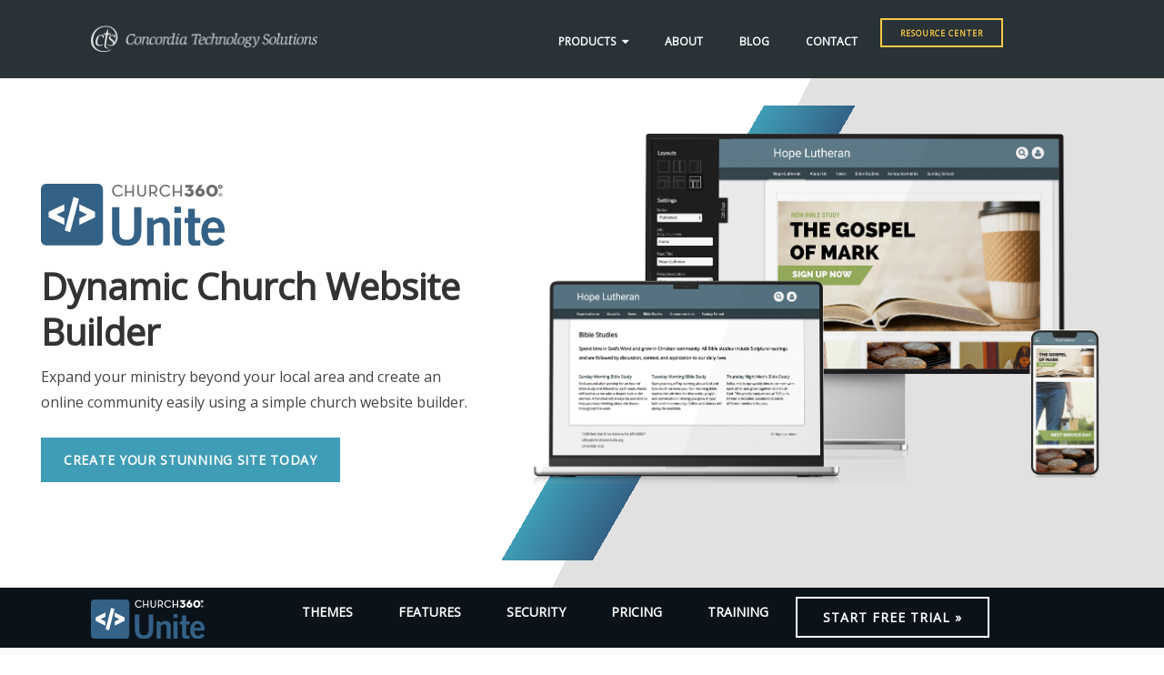

--- FILE ---
content_type: text/html; charset=UTF-8
request_url: https://www.concordiatechnology.org/church360/unite
body_size: 17392
content:
<!doctype html><!--[if lt IE 7]> <html class="no-js lt-ie9 lt-ie8 lt-ie7" lang="en" > <![endif]--><!--[if IE 7]>    <html class="no-js lt-ie9 lt-ie8" lang="en" >        <![endif]--><!--[if IE 8]>    <html class="no-js lt-ie9" lang="en" >               <![endif]--><!--[if gt IE 8]><!--><html class="no-js" lang="en"><!--<![endif]--><head>
    <meta charset="utf-8">
    <meta http-equiv="X-UA-Compatible" content="IE=edge,chrome=1">
    <meta name="author" content="Concordia Publishing House">
    <meta name="description" content="You don't need to be a developer to create a dynamic church website. Church360° Unite makes it easy. Meet your people where they are - get a free trial!">
    <meta name="generator" content="HubSpot">
    <title>User-Friendly Church Website Builder | Church360° Unite</title>
    <link rel="shortcut icon" href="https://www.concordiatechnology.org/hubfs/favicon.ico">
    
<meta name="viewport" content="width=device-width, initial-scale=1">

    <script src="/hs/hsstatic/jquery-libs/static-1.4/jquery/jquery-1.11.2.js"></script>
<script>hsjQuery = window['jQuery'];</script>
    <meta property="og:description" content="You don't need to be a developer to create a dynamic church website. Church360° Unite makes it easy. Meet your people where they are - get a free trial!">
    <meta property="og:title" content="User-Friendly Church Website Builder | Church360° Unite">
    <meta name="twitter:description" content="You don't need to be a developer to create a dynamic church website. Church360° Unite makes it easy. Meet your people where they are - get a free trial!">
    <meta name="twitter:title" content="User-Friendly Church Website Builder | Church360° Unite">

    

    
    <style>
a.cta_button{-moz-box-sizing:content-box !important;-webkit-box-sizing:content-box !important;box-sizing:content-box !important;vertical-align:middle}.hs-breadcrumb-menu{list-style-type:none;margin:0px 0px 0px 0px;padding:0px 0px 0px 0px}.hs-breadcrumb-menu-item{float:left;padding:10px 0px 10px 10px}.hs-breadcrumb-menu-divider:before{content:'›';padding-left:10px}.hs-featured-image-link{border:0}.hs-featured-image{float:right;margin:0 0 20px 20px;max-width:50%}@media (max-width: 568px){.hs-featured-image{float:none;margin:0;width:100%;max-width:100%}}.hs-screen-reader-text{clip:rect(1px, 1px, 1px, 1px);height:1px;overflow:hidden;position:absolute !important;width:1px}
</style>

    

    
<!--  Added by GoogleAnalytics integration -->
<script>
var _hsp = window._hsp = window._hsp || [];
_hsp.push(['addPrivacyConsentListener', function(consent) { if (consent.allowed || (consent.categories && consent.categories.analytics)) {
  (function(i,s,o,g,r,a,m){i['GoogleAnalyticsObject']=r;i[r]=i[r]||function(){
  (i[r].q=i[r].q||[]).push(arguments)},i[r].l=1*new Date();a=s.createElement(o),
  m=s.getElementsByTagName(o)[0];a.async=1;a.src=g;m.parentNode.insertBefore(a,m)
})(window,document,'script','//www.google-analytics.com/analytics.js','ga');
  ga('create','UA-881150-1','auto');
  ga('send','pageview');
}}]);
</script>

<!-- /Added by GoogleAnalytics integration -->

<!--  Added by GoogleTagManager integration -->
<script>
var _hsp = window._hsp = window._hsp || [];
window.dataLayer = window.dataLayer || [];
function gtag(){dataLayer.push(arguments);}

var useGoogleConsentModeV2 = true;
var waitForUpdateMillis = 1000;



var hsLoadGtm = function loadGtm() {
    if(window._hsGtmLoadOnce) {
      return;
    }

    if (useGoogleConsentModeV2) {

      gtag('set','developer_id.dZTQ1Zm',true);

      gtag('consent', 'default', {
      'ad_storage': 'denied',
      'analytics_storage': 'denied',
      'ad_user_data': 'denied',
      'ad_personalization': 'denied',
      'wait_for_update': waitForUpdateMillis
      });

      _hsp.push(['useGoogleConsentModeV2'])
    }

    (function(w,d,s,l,i){w[l]=w[l]||[];w[l].push({'gtm.start':
    new Date().getTime(),event:'gtm.js'});var f=d.getElementsByTagName(s)[0],
    j=d.createElement(s),dl=l!='dataLayer'?'&l='+l:'';j.async=true;j.src=
    'https://www.googletagmanager.com/gtm.js?id='+i+dl;f.parentNode.insertBefore(j,f);
    })(window,document,'script','dataLayer','GTM-M3XDVFC');

    window._hsGtmLoadOnce = true;
};

_hsp.push(['addPrivacyConsentListener', function(consent){
  if(consent.allowed || (consent.categories && consent.categories.analytics)){
    hsLoadGtm();
  }
}]);

</script>

<!-- /Added by GoogleTagManager integration -->

    <link rel="canonical" href="https://www.concordiatechnology.org/church360/unite">

<!-- Facebook Pixel Code -->
<script type="text/javascript">
!function(f,b,e,v,n,t,s){if(f.fbq)return;n=f.fbq=function(){n.callMethod?
n.callMethod.apply(n,arguments):n.queue.push(arguments)};if(!f._fbq)f._fbq=n;
n.push=n;n.loaded=!0;n.version='2.0';n.queue=[];t=b.createElement(e);t.async=!0;
t.src=v;s=b.getElementsByTagName(e)[0];s.parentNode.insertBefore(t,s)}(window,
document,'script','https://connect.facebook.net/en_US/fbevents.js');

fbq('init', '1758373551078632');
fbq('track', "PageView");</script>
<noscript>&lt;img  height="1" width="1" style="display:none" src="https://www.facebook.com/tr?id=1758373551078632&amp;amp;ev=PageView&amp;amp;noscript=1"&gt;</noscript>
<!-- End Facebook Pixel Code -->

<!-- Facebook Pixel Code 2018.03.26-->
<script>
  !function(f,b,e,v,n,t,s)
  {if(f.fbq)return;n=f.fbq=function(){n.callMethod?
  n.callMethod.apply(n,arguments):n.queue.push(arguments)};
  if(!f._fbq)f._fbq=n;n.push=n;n.loaded=!0;n.version='2.0';
  n.queue=[];t=b.createElement(e);t.async=!0;
  t.src=v;s=b.getElementsByTagName(e)[0];
  s.parentNode.insertBefore(t,s)}(window, document,'script',
  'https://connect.facebook.net/en_US/fbevents.js');
  fbq('init', '158001101211973');
  fbq('track', 'PageView');
</script>
<noscript>&lt;img  height="1" width="1" style="display:none" src="https://www.facebook.com/tr?id=158001101211973&amp;amp;ev=PageView&amp;amp;noscript=1"&gt;</noscript>
<!-- End Facebook Pixel Code -->


<script type="text/javascript">
    // ViewContent
    // Track key page views (ex: product page, landing page or article)
    fbq('track', 'ViewContent');
</script>
<meta property="og:image" content="https://www.concordiatechnology.org/hubfs/_cts/2025/Unite/Church360Unite_FeaturedImg.png">
<meta property="og:image:width" content="1200">
<meta property="og:image:height" content="630">
<meta property="og:image:alt" content="Church360° Unite  - Church Website Building Software">
<meta name="twitter:image" content="https://www.concordiatechnology.org/hubfs/_cts/2025/Unite/Church360Unite_FeaturedImg.png">
<meta name="twitter:image:alt" content="Church360° Unite  - Church Website Building Software">

<meta property="og:url" content="https://www.concordiatechnology.org/church360/unite">
<meta name="twitter:card" content="summary_large_image">
<meta http-equiv="content-language" content="en">
<link rel="stylesheet" href="//7052064.fs1.hubspotusercontent-na1.net/hubfs/7052064/hub_generated/template_assets/DEFAULT_ASSET/1767723259071/template_layout.min.css">


<link rel="stylesheet" href="https://www.concordiatechnology.org/hubfs/hub_generated/template_assets/1/5957759847/1741197714932/template_plyr.min.css">
<link rel="stylesheet" href="https://www.concordiatechnology.org/hubfs/hub_generated/template_assets/1/5531983278/1758828343283/template_church360-clean-styles.css">
<link rel="stylesheet" href="https://www.concordiatechnology.org/hubfs/hub_generated/template_assets/1/191013688398/1752866602106/template_Church360Suite.min.css">
<link rel="stylesheet" href="https://www.concordiatechnology.org/hubfs/hub_generated/template_assets/1/193351177236/1754068769214/template_WP-360-Unite-Home-2025.min.css">


    <script src="https://use.fontawesome.com/aabb597989.js"></script>
<link href="https://fonts.googleapis.com/css?family=Open+Sans" rel="stylesheet">


<script type="text/javascript" src="https://www.concordiatechnology.org/hubfs/hub_generated/template_assets/1/5335968064/1741197654731/template_slick-1-8-0.js"></script>

    

</head>
<body class="unite homepage   hs-content-id-6391847399 hs-site-page page hs-content-path-church360-unite hs-content-name-church360-unite-home  " style="">
<!--  Added by GoogleTagManager integration -->
<noscript><iframe src="https://www.googletagmanager.com/ns.html?id=GTM-M3XDVFC" height="0" width="0" style="display:none;visibility:hidden"></iframe></noscript>

<!-- /Added by GoogleTagManager integration -->

    <div class="header-container-wrapper">
    <div class="header-container container-fluid">

<div class="row-fluid-wrapper row-depth-1 row-number-1 ">
<div class="row-fluid ">
<div class="span12 widget-span widget-type-global_group " style="" data-widget-type="global_group" data-x="0" data-w="12">
<div class="" data-global-widget-path="generated_global_groups/4722315642.html"><div class="row-fluid-wrapper row-depth-1 row-number-1 ">
<div class="row-fluid ">
<div class="span12 widget-span widget-type-cell page-center" style="" data-widget-type="cell" data-x="0" data-w="12">

<div class="row-fluid-wrapper row-depth-1 row-number-2 ">
<div class="row-fluid ">
<div class="span3 widget-span widget-type-logo " style="" data-widget-type="logo" data-x="0" data-w="3">
<div class="cell-wrapper layout-widget-wrapper">
<span id="hs_cos_wrapper_module_14668741230141" class="hs_cos_wrapper hs_cos_wrapper_widget hs_cos_wrapper_type_logo" style="" data-hs-cos-general-type="widget" data-hs-cos-type="logo"><a href="https://www.concordiatechnology.org/?hsLang=en" id="hs-link-module_14668741230141" style="border-width:0px;border:0px;"><img src="//www.concordiatechnology.org/hs-fs/hubfs/CTS-Images/CTS_Logo_Gray.png?width=500&amp;height=75&amp;name=CTS_Logo_Gray.png" class="hs-image-widget " height="75" style="height: auto;width:500px;border-width:0px;border:0px;" width="500" alt="CTS logo" title="CTS logo" srcset="//www.concordiatechnology.org/hs-fs/hubfs/CTS-Images/CTS_Logo_Gray.png?width=250&amp;height=38&amp;name=CTS_Logo_Gray.png 250w, //www.concordiatechnology.org/hs-fs/hubfs/CTS-Images/CTS_Logo_Gray.png?width=500&amp;height=75&amp;name=CTS_Logo_Gray.png 500w, //www.concordiatechnology.org/hs-fs/hubfs/CTS-Images/CTS_Logo_Gray.png?width=750&amp;height=113&amp;name=CTS_Logo_Gray.png 750w, //www.concordiatechnology.org/hs-fs/hubfs/CTS-Images/CTS_Logo_Gray.png?width=1000&amp;height=150&amp;name=CTS_Logo_Gray.png 1000w, //www.concordiatechnology.org/hs-fs/hubfs/CTS-Images/CTS_Logo_Gray.png?width=1250&amp;height=188&amp;name=CTS_Logo_Gray.png 1250w, //www.concordiatechnology.org/hs-fs/hubfs/CTS-Images/CTS_Logo_Gray.png?width=1500&amp;height=225&amp;name=CTS_Logo_Gray.png 1500w" sizes="(max-width: 500px) 100vw, 500px"></a></span></div><!--end layout-widget-wrapper -->
</div><!--end widget-span -->
<div class="span7 widget-span widget-type-menu custom-menu-primary" style="" data-widget-type="menu" data-x="3" data-w="7">
<div class="cell-wrapper layout-widget-wrapper">
<span id="hs_cos_wrapper_module_14668741230142" class="hs_cos_wrapper hs_cos_wrapper_widget hs_cos_wrapper_type_menu" style="" data-hs-cos-general-type="widget" data-hs-cos-type="menu"><div id="hs_menu_wrapper_module_14668741230142" class="hs-menu-wrapper active-branch flyouts hs-menu-flow-horizontal" role="navigation" data-sitemap-name="ConcordiaTechnologySolutions-Apr2015-Sitemap" data-menu-id="2714985658" aria-label="Navigation Menu">
 <ul role="menu" class="active-branch">
  <li class="hs-menu-item hs-menu-depth-1 hs-item-has-children active-branch" role="none"><a href="javascript:;" aria-haspopup="true" aria-expanded="false" role="menuitem">Products</a>
   <ul role="menu" class="hs-menu-children-wrapper active-branch">
    <li class="hs-menu-item hs-menu-depth-2" role="none"><a href="https://www.concordiatechnology.org/church360" role="menuitem">Church360º Suite</a></li>
    <li class="hs-menu-item hs-menu-depth-2" role="none"><a href="https://www.concordiatechnology.org/church360/members" role="menuitem">Church360º Members</a></li>
    <li class="hs-menu-item hs-menu-depth-2 active active-branch" role="none"><a href="https://www.concordiatechnology.org/church360/unite" role="menuitem">Church360º Unite</a></li>
    <li class="hs-menu-item hs-menu-depth-2" role="none"><a href="https://www.concordiatechnology.org/church360/ledger" role="menuitem">Church360º Ledger</a></li>
    <li class="hs-menu-item hs-menu-depth-2" role="none"><a href="https://www.concordiatechnology.org/shepherds-staff" role="menuitem">Shepherd's Staff</a></li>
    <li class="hs-menu-item hs-menu-depth-2" role="none"><a href="https://www.concordiatechnology.org/egiving" role="menuitem">eGiving</a></li>
   </ul></li>
  <li class="hs-menu-item hs-menu-depth-1" role="none"><a href="https://www.concordiatechnology.org/about" role="menuitem">About</a></li>
  <li class="hs-menu-item hs-menu-depth-1" role="none"><a href="https://www.concordiatechnology.org/blog" role="menuitem">Blog</a></li>
  <li class="hs-menu-item hs-menu-depth-1" role="none"><a href="https://www.concordiatechnology.org/contact" role="menuitem">Contact</a></li>
 </ul>
</div></span></div><!--end layout-widget-wrapper -->
</div><!--end widget-span -->
<div class="span2 widget-span widget-type-cta header-cta" style="" data-widget-type="cta" data-x="10" data-w="2">
<div class="cell-wrapper layout-widget-wrapper">
<span id="hs_cos_wrapper_module_14668741230143" class="hs_cos_wrapper hs_cos_wrapper_widget hs_cos_wrapper_type_cta" style="" data-hs-cos-general-type="widget" data-hs-cos-type="cta"><!--HubSpot Call-to-Action Code --><span class="hs-cta-wrapper" id="hs-cta-wrapper-3ced8e96-2cb7-4fb2-a892-3be2d095bead"><span class="hs-cta-node hs-cta-3ced8e96-2cb7-4fb2-a892-3be2d095bead" id="hs-cta-3ced8e96-2cb7-4fb2-a892-3be2d095bead"><!--[if lte IE 8]><div id="hs-cta-ie-element"></div><![endif]--><a href="https://cta-redirect.hubspot.com/cta/redirect/487463/3ced8e96-2cb7-4fb2-a892-3be2d095bead" target="_blank" rel="noopener"><img class="hs-cta-img" id="hs-cta-img-3ced8e96-2cb7-4fb2-a892-3be2d095bead" style="border-width:0px;" src="https://no-cache.hubspot.com/cta/default/487463/3ced8e96-2cb7-4fb2-a892-3be2d095bead.png" alt="Resource Center"></a></span><script charset="utf-8" src="/hs/cta/cta/current.js"></script><script type="text/javascript"> hbspt.cta._relativeUrls=true;hbspt.cta.load(487463, '3ced8e96-2cb7-4fb2-a892-3be2d095bead', {"useNewLoader":"true","region":"na1"}); </script></span><!-- end HubSpot Call-to-Action Code --></span></div><!--end layout-widget-wrapper -->
</div><!--end widget-span -->
</div><!--end row-->
</div><!--end row-wrapper -->

</div><!--end widget-span -->
</div><!--end row-->
</div><!--end row-wrapper -->
</div>
</div><!--end widget-span -->
</div><!--end row-->
</div><!--end row-wrapper -->

    </div><!--end header -->
</div><!--end header wrapper -->

<div class="body-container-wrapper">
    <div class="body-container container-fluid">

<div class="row-fluid-wrapper row-depth-1 row-number-1 ">
<div class="row-fluid ">
<div class="scroll-nav-limit">
<div id="scroll-limit" class="span12 widget-span widget-type-cell " style="" data-widget-type="cell" data-x="0" data-w="12">

<div class="row-fluid-wrapper row-depth-1 row-number-2 ">
<div class="row-fluid ">
<div id="unite-header" class="span12 widget-span widget-type-cell subpage-head-container" style="" data-widget-type="cell" data-x="0" data-w="12">

<div class="row-fluid-wrapper row-depth-1 row-number-3 ">
<div class="row-fluid ">
<div class="span12 widget-span widget-type-cell main-content" style="" data-widget-type="cell" data-x="0" data-w="12">

<div class="row-fluid-wrapper row-depth-1 row-number-4 ">
<div class="row-fluid ">
<div class="span5 widget-span widget-type-cell header" style="" data-widget-type="cell" data-x="0" data-w="5">

<div class="row-fluid-wrapper row-depth-2 row-number-1 ">
<div class="row-fluid ">
<div class="span12 widget-span widget-type-custom_widget unite-logo" style="" data-widget-type="custom_widget" data-x="0" data-w="12">
<div id="hs_cos_wrapper_module_17510440491631322" class="hs_cos_wrapper hs_cos_wrapper_widget hs_cos_wrapper_type_module widget-type-logo" style="" data-hs-cos-general-type="widget" data-hs-cos-type="module">
  






















  
  <span id="hs_cos_wrapper_module_17510440491631322_hs_logo_widget" class="hs_cos_wrapper hs_cos_wrapper_widget hs_cos_wrapper_type_logo" style="" data-hs-cos-general-type="widget" data-hs-cos-type="logo"><a href="http://www.cph.org" id="hs-link-module_17510440491631322_hs_logo_widget" style="border-width:0px;border:0px;"><img src="https://www.concordiatechnology.org/hubfs/_cts/2024/cts-unite-relaunch-assets/Church360-Unite-logo.svg" class="hs-image-widget " height="69" style="height: auto;width:202px;border-width:0px;border:0px;" width="202" alt="Church360-Unite-logo" title="Church360-Unite-logo"></a></span>
</div>

</div><!--end widget-span -->
</div><!--end row-->
</div><!--end row-wrapper -->

<div class="row-fluid-wrapper row-depth-2 row-number-2 ">
<div class="row-fluid ">
<div class="span12 widget-span widget-type-custom_widget header-txt" style="" data-widget-type="custom_widget" data-x="0" data-w="12">
<div id="hs_cos_wrapper_module_17510440598211324" class="hs_cos_wrapper hs_cos_wrapper_widget hs_cos_wrapper_type_module widget-type-rich_text" style="" data-hs-cos-general-type="widget" data-hs-cos-type="module"><span id="hs_cos_wrapper_module_17510440598211324_" class="hs_cos_wrapper hs_cos_wrapper_widget hs_cos_wrapper_type_rich_text" style="" data-hs-cos-general-type="widget" data-hs-cos-type="rich_text"><h1>Dynamic Church Website Builder</h1>
<p>Expand your ministry beyond your local area and create an online community easily using a simple church website builder.</p></span></div>

</div><!--end widget-span -->
</div><!--end row-->
</div><!--end row-wrapper -->

<div class="row-fluid-wrapper row-depth-2 row-number-3 ">
<div class="row-fluid ">
<div class="span12 widget-span widget-type-custom_widget " style="margin: 15px 0 0 0;" data-widget-type="custom_widget" data-x="0" data-w="12">
<div id="hs_cos_wrapper_module_1751047789544159" class="hs_cos_wrapper hs_cos_wrapper_widget hs_cos_wrapper_type_module widget-type-cta" style="" data-hs-cos-general-type="widget" data-hs-cos-type="module"><span id="hs_cos_wrapper_module_1751047789544159_" class="hs_cos_wrapper hs_cos_wrapper_widget hs_cos_wrapper_type_cta" style="" data-hs-cos-general-type="widget" data-hs-cos-type="cta"><!--HubSpot Call-to-Action Code --><span class="hs-cta-wrapper" id="hs-cta-wrapper-023d8d9a-6b87-45ff-b86a-6db1feb8cdc4"><span class="hs-cta-node hs-cta-023d8d9a-6b87-45ff-b86a-6db1feb8cdc4" id="hs-cta-023d8d9a-6b87-45ff-b86a-6db1feb8cdc4"><!--[if lte IE 8]><div id="hs-cta-ie-element"></div><![endif]--><a href="https://cta-redirect.hubspot.com/cta/redirect/487463/023d8d9a-6b87-45ff-b86a-6db1feb8cdc4" target="_blank" rel="noopener"><img class="hs-cta-img" id="hs-cta-img-023d8d9a-6b87-45ff-b86a-6db1feb8cdc4" style="border-width:0px;" src="https://no-cache.hubspot.com/cta/default/487463/023d8d9a-6b87-45ff-b86a-6db1feb8cdc4.png" alt="Create Your Stunning Site Today"></a></span><script charset="utf-8" src="/hs/cta/cta/current.js"></script><script type="text/javascript"> hbspt.cta._relativeUrls=true;hbspt.cta.load(487463, '023d8d9a-6b87-45ff-b86a-6db1feb8cdc4', {"useNewLoader":"true","region":"na1"}); </script></span><!-- end HubSpot Call-to-Action Code --></span></div>

</div><!--end widget-span -->
</div><!--end row-->
</div><!--end row-wrapper -->

</div><!--end widget-span -->
<div class="span7 widget-span widget-type-cell header-img" style="" data-widget-type="cell" data-x="5" data-w="7">

<div class="row-fluid-wrapper row-depth-2 row-number-4 ">
<div class="row-fluid ">
<div class="span12 widget-span widget-type-custom_widget " style="" data-widget-type="custom_widget" data-x="0" data-w="12">
<div id="hs_cos_wrapper_module_17533801690431182" class="hs_cos_wrapper hs_cos_wrapper_widget hs_cos_wrapper_type_module" style="" data-hs-cos-general-type="widget" data-hs-cos-type="module"><img src="https://www.concordiatechnology.org/hs-fs/hubfs/_cts/2025/Unite/Church360_UniteHome_MultiDevices.png?width=12&amp;name=Church360_UniteHome_MultiDevices.png" class="lazy" data-src="https://487463.fs1.hubspotusercontent-na1.net/hubfs/487463/_cts/2025/Unite/Church360_UniteHome_MultiDevices.png" data-srcset="https://487463.fs1.hubspotusercontent-na1.net/hubfs/487463/_cts/2025/Unite/Church360_UniteHome_MultiDevices.png" alt="Church360_UniteHome_MultiDevices" width="12" style="width:100%" srcset="https://www.concordiatechnology.org/hs-fs/hubfs/_cts/2025/Unite/Church360_UniteHome_MultiDevices.png?width=6&amp;name=Church360_UniteHome_MultiDevices.png 6w, https://www.concordiatechnology.org/hs-fs/hubfs/_cts/2025/Unite/Church360_UniteHome_MultiDevices.png?width=12&amp;name=Church360_UniteHome_MultiDevices.png 12w, https://www.concordiatechnology.org/hs-fs/hubfs/_cts/2025/Unite/Church360_UniteHome_MultiDevices.png?width=18&amp;name=Church360_UniteHome_MultiDevices.png 18w, https://www.concordiatechnology.org/hs-fs/hubfs/_cts/2025/Unite/Church360_UniteHome_MultiDevices.png?width=24&amp;name=Church360_UniteHome_MultiDevices.png 24w, https://www.concordiatechnology.org/hs-fs/hubfs/_cts/2025/Unite/Church360_UniteHome_MultiDevices.png?width=30&amp;name=Church360_UniteHome_MultiDevices.png 30w, https://www.concordiatechnology.org/hs-fs/hubfs/_cts/2025/Unite/Church360_UniteHome_MultiDevices.png?width=36&amp;name=Church360_UniteHome_MultiDevices.png 36w" sizes="(max-width: 12px) 100vw, 12px"></div>

</div><!--end widget-span -->
</div><!--end row-->
</div><!--end row-wrapper -->

</div><!--end widget-span -->
</div><!--end row-->
</div><!--end row-wrapper -->

</div><!--end widget-span -->
</div><!--end row-->
</div><!--end row-wrapper -->

</div><!--end widget-span -->
</div><!--end row-->
</div><!--end row-wrapper -->

</div><!--end widget-span -->
  </div>
</div><!--end row-->
</div><!--end row-wrapper -->

<div class="row-fluid-wrapper row-depth-1 row-number-1 ">
<div class="row-fluid ">
<div class="sticky-menu-2">
<div class="span12 widget-span widget-type-global_group page-level-menu" style="" data-widget-type="global_group" data-x="0" data-w="12">
<div class="" data-global-widget-path="generated_global_groups/6317868262.html"><div class="row-fluid-wrapper row-depth-1 row-number-1 ">
<div class="row-fluid ">
<div class="mobile-nav" id="top_nav">
<!--   <img class="" src="https://communication.cph.org/hs-fs/hubfs/_cts/360-members/Church360-Members.png" alt="Church360 Members"></img>-->
<div class="span12 widget-span widget-type-cell page-center" style="" data-widget-type="cell" data-x="0" data-w="12">

<div class="row-fluid-wrapper row-depth-1 row-number-2 ">
<div class="row-fluid ">
<a href="/church360/unite?hsLang=en" title="Church360º Unite">
<div class="span2 widget-span widget-type-custom_widget nav-header" style="" data-widget-type="custom_widget" data-x="0" data-w="2">
<div id="hs_cos_wrapper_module_1530907223260301" class="hs_cos_wrapper hs_cos_wrapper_widget hs_cos_wrapper_type_module widget-type-linked_image" style="" data-hs-cos-general-type="widget" data-hs-cos-type="module">
    






  



<span id="hs_cos_wrapper_module_1530907223260301_" class="hs_cos_wrapper hs_cos_wrapper_widget hs_cos_wrapper_type_linked_image" style="" data-hs-cos-general-type="widget" data-hs-cos-type="linked_image"><img src="https://www.concordiatechnology.org/hubfs/_cts/2025/Unite/Church360-Unite-logo-white_1.svg" class="hs-image-widget " style="width:125px;border-width:0px;border:0px;" width="125" alt="Church360°Unite Logo white and blue" title="Church360°Unite Logo white and blue"></span></div>

</div><!--end widget-span -->
        </a>
<div class="span7 widget-span widget-type-custom_widget " style="" data-widget-type="custom_widget" data-x="2" data-w="7">
<div id="hs_cos_wrapper_module_1530904729952120" class="hs_cos_wrapper hs_cos_wrapper_widget hs_cos_wrapper_type_module widget-type-menu" style="" data-hs-cos-general-type="widget" data-hs-cos-type="module">
<span id="hs_cos_wrapper_module_1530904729952120_" class="hs_cos_wrapper hs_cos_wrapper_widget hs_cos_wrapper_type_menu" style="" data-hs-cos-general-type="widget" data-hs-cos-type="menu"><div id="hs_menu_wrapper_module_1530904729952120_" class="hs-menu-wrapper active-branch flyouts hs-menu-flow-horizontal" role="navigation" data-sitemap-name="default" data-menu-id="6474419655" aria-label="Navigation Menu">
 <ul role="menu">
  <li class="hs-menu-item hs-menu-depth-1" role="none"><a href="https://www.concordiatechnology.org/church360/unite/themes" role="menuitem">Themes</a></li>
  <li class="hs-menu-item hs-menu-depth-1" role="none"><a href="https://www.concordiatechnology.org/church360/unite/features" role="menuitem">Features</a></li>
  <li class="hs-menu-item hs-menu-depth-1" role="none"><a href="https://www.concordiatechnology.org/church360/security" role="menuitem">Security</a></li>
  <li class="hs-menu-item hs-menu-depth-1" role="none"><a href="https://www.concordiatechnology.org/church360/unite/pricing" role="menuitem">Pricing</a></li>
  <li class="hs-menu-item hs-menu-depth-1" role="none"><a href="https://www.concordiatechnology.org/church360/unite/training/webinars" role="menuitem">Training</a></li>
 </ul>
</div></span></div>

</div><!--end widget-span -->
<div class="span3 widget-span widget-type-cta " style="" data-widget-type="cta" data-x="9" data-w="3">
<div class="cell-wrapper layout-widget-wrapper">
<span id="hs_cos_wrapper_module_150472350942685" class="hs_cos_wrapper hs_cos_wrapper_widget hs_cos_wrapper_type_cta" style="" data-hs-cos-general-type="widget" data-hs-cos-type="cta"><!--HubSpot Call-to-Action Code --><span class="hs-cta-wrapper" id="hs-cta-wrapper-5871397e-0c47-45b5-b6c6-24e90281fec7"><span class="hs-cta-node hs-cta-5871397e-0c47-45b5-b6c6-24e90281fec7" id="hs-cta-5871397e-0c47-45b5-b6c6-24e90281fec7"><!--[if lte IE 8]><div id="hs-cta-ie-element"></div><![endif]--><a href="https://cta-redirect.hubspot.com/cta/redirect/487463/5871397e-0c47-45b5-b6c6-24e90281fec7" target="_blank" rel="noopener"><img class="hs-cta-img" id="hs-cta-img-5871397e-0c47-45b5-b6c6-24e90281fec7" style="border-width:0px;" src="https://no-cache.hubspot.com/cta/default/487463/5871397e-0c47-45b5-b6c6-24e90281fec7.png" alt="Start Free Trial »"></a></span><script charset="utf-8" src="/hs/cta/cta/current.js"></script><script type="text/javascript"> hbspt.cta._relativeUrls=true;hbspt.cta.load(487463, '5871397e-0c47-45b5-b6c6-24e90281fec7', {"useNewLoader":"true","region":"na1"}); </script></span><!-- end HubSpot Call-to-Action Code --></span></div><!--end layout-widget-wrapper -->
</div><!--end widget-span -->
</div><!--end row-->
</div><!--end row-wrapper -->

</div><!--end widget-span -->

<a href="javascript:void(0);" class="icon" onclick="mobileNav()">
    <i class="fa fa-bars"></i>
  </a>
</div>

<script>    function mobileNav() {
    var x = document.getElementById("top_nav");
    if (x.className === "mobile-nav") {
        x.className += "expand";
    } else {
        x.className = "mobile-nav";
    }
  }</script>
</div><!--end row-->
</div><!--end row-wrapper -->
</div>
</div><!--end widget-span -->
  </div>
</div><!--end row-->
</div><!--end row-wrapper -->

<div class="row-fluid-wrapper row-depth-1 row-number-2 ">
<div class="row-fluid ">
<div id="unite-secondary-intro" class="span12 widget-span widget-type-cell lt-gray section container padding-mobile" style="" data-widget-type="cell" data-x="0" data-w="12">

<div class="row-fluid-wrapper row-depth-1 row-number-3 ">
<div class="row-fluid ">
<div class="span7 widget-span widget-type-cell " style="" data-widget-type="cell" data-x="0" data-w="7">

<div class="row-fluid-wrapper row-depth-1 row-number-4 ">
<div class="row-fluid ">
<div class="span12 widget-span widget-type-custom_widget unite-core-img" style="" data-widget-type="custom_widget" data-x="0" data-w="12">
<div id="hs_cos_wrapper_module_1753378472362287" class="hs_cos_wrapper hs_cos_wrapper_widget hs_cos_wrapper_type_module" style="" data-hs-cos-general-type="widget" data-hs-cos-type="module"><img src="https://www.concordiatechnology.org/hs-fs/hubfs/_cts/2025/Unite/Church360-Unite-CalendarDirectory.png?width=12&amp;name=Church360-Unite-CalendarDirectory.png" class="lazy" data-src="https://487463.fs1.hubspotusercontent-na1.net/hubfs/487463/_cts/2025/Unite/Church360-Unite-CalendarDirectory.png" data-srcset="https://487463.fs1.hubspotusercontent-na1.net/hubfs/487463/_cts/2025/Unite/Church360-Unite-CalendarDirectory.png" alt="Church360 Unite Calendar and Directory Views" width="12" style="width:100%" srcset="https://www.concordiatechnology.org/hs-fs/hubfs/_cts/2025/Unite/Church360-Unite-CalendarDirectory.png?width=6&amp;name=Church360-Unite-CalendarDirectory.png 6w, https://www.concordiatechnology.org/hs-fs/hubfs/_cts/2025/Unite/Church360-Unite-CalendarDirectory.png?width=12&amp;name=Church360-Unite-CalendarDirectory.png 12w, https://www.concordiatechnology.org/hs-fs/hubfs/_cts/2025/Unite/Church360-Unite-CalendarDirectory.png?width=18&amp;name=Church360-Unite-CalendarDirectory.png 18w, https://www.concordiatechnology.org/hs-fs/hubfs/_cts/2025/Unite/Church360-Unite-CalendarDirectory.png?width=24&amp;name=Church360-Unite-CalendarDirectory.png 24w, https://www.concordiatechnology.org/hs-fs/hubfs/_cts/2025/Unite/Church360-Unite-CalendarDirectory.png?width=30&amp;name=Church360-Unite-CalendarDirectory.png 30w, https://www.concordiatechnology.org/hs-fs/hubfs/_cts/2025/Unite/Church360-Unite-CalendarDirectory.png?width=36&amp;name=Church360-Unite-CalendarDirectory.png 36w" sizes="(max-width: 12px) 100vw, 12px"></div>

</div><!--end widget-span -->
</div><!--end row-->
</div><!--end row-wrapper -->

</div><!--end widget-span -->
<div class="span5 widget-span widget-type-cell padding60l" style="" data-widget-type="cell" data-x="7" data-w="5">

<div class="row-fluid-wrapper row-depth-1 row-number-5 ">
<div class="row-fluid ">
<div class="span12 widget-span widget-type-custom_widget unite-core-txt" style="" data-widget-type="custom_widget" data-x="0" data-w="12">
<div id="hs_cos_wrapper_module_17533831768882056" class="hs_cos_wrapper hs_cos_wrapper_widget hs_cos_wrapper_type_module widget-type-rich_text" style="" data-hs-cos-general-type="widget" data-hs-cos-type="module"><span id="hs_cos_wrapper_module_17533831768882056_" class="hs_cos_wrapper hs_cos_wrapper_widget hs_cos_wrapper_type_rich_text" style="" data-hs-cos-general-type="widget" data-hs-cos-type="rich_text"><h2>Connect Your Congregation</h2>
<p>So much of what we do is online. While word of mouth, outreach, and printed materials can help spread the word about your church—either to current or prospective members—the value of a modern, mobile-friendly website cannot be overstated.</p>
<p>Church360° Unite, the church website builder from Concordia Technology Solutions, can turn this vision into a reality. Our church management software’s digital calendar capabilities make unwieldy calendars obsolete. Create different calendars for each ministry group, adjust privacy and RSVP settings, and set reminders to ensure everyone is on the same page.</p>
<p>Liberate yourself from reliance on paper church directories with Church360° Unite’s online directory. While paper directories often have out-of-date information or can even get into the wrong hands, Church360° Unite’s directory can be updated by members, can sync with Church360° Members or Shepherd’s Staff, and remains secure with members-only viewing settings.</p>
<p>Are you ready to see how easy it is to build a church website?</p></span></div>

</div><!--end widget-span -->
</div><!--end row-->
</div><!--end row-wrapper -->

<div class="row-fluid-wrapper row-depth-1 row-number-6 ">
<div class="row-fluid ">
<div class="span12 widget-span widget-type-custom_widget " style="margin: 15px 0 20px 0;" data-widget-type="custom_widget" data-x="0" data-w="12">
<div id="hs_cos_wrapper_module_17533831768882057" class="hs_cos_wrapper hs_cos_wrapper_widget hs_cos_wrapper_type_module widget-type-cta" style="" data-hs-cos-general-type="widget" data-hs-cos-type="module"><span id="hs_cos_wrapper_module_17533831768882057_" class="hs_cos_wrapper hs_cos_wrapper_widget hs_cos_wrapper_type_cta" style="" data-hs-cos-general-type="widget" data-hs-cos-type="cta"><!--HubSpot Call-to-Action Code --><span class="hs-cta-wrapper" id="hs-cta-wrapper-f73b78d8-559f-44fc-9fb2-7a9027ffe048"><span class="hs-cta-node hs-cta-f73b78d8-559f-44fc-9fb2-7a9027ffe048" id="hs-cta-f73b78d8-559f-44fc-9fb2-7a9027ffe048"><!--[if lte IE 8]><div id="hs-cta-ie-element"></div><![endif]--><a href="https://cta-redirect.hubspot.com/cta/redirect/487463/f73b78d8-559f-44fc-9fb2-7a9027ffe048" target="_blank" rel="noopener"><img class="hs-cta-img" id="hs-cta-img-f73b78d8-559f-44fc-9fb2-7a9027ffe048" style="border-width:0px;" src="https://no-cache.hubspot.com/cta/default/487463/f73b78d8-559f-44fc-9fb2-7a9027ffe048.png" alt="Start Free Trial"></a></span><script charset="utf-8" src="/hs/cta/cta/current.js"></script><script type="text/javascript"> hbspt.cta._relativeUrls=true;hbspt.cta.load(487463, 'f73b78d8-559f-44fc-9fb2-7a9027ffe048', {"useNewLoader":"true","region":"na1"}); </script></span><!-- end HubSpot Call-to-Action Code --></span></div>

</div><!--end widget-span -->
</div><!--end row-->
</div><!--end row-wrapper -->

</div><!--end widget-span -->
</div><!--end row-->
</div><!--end row-wrapper -->

</div><!--end widget-span -->
</div><!--end row-->
</div><!--end row-wrapper -->

<div class="row-fluid-wrapper row-depth-1 row-number-7 ">
<div class="row-fluid ">
<div id="features-intro-section" class="span12 widget-span widget-type-cell " style="" data-widget-type="cell" data-x="0" data-w="12">

<div class="row-fluid-wrapper row-depth-1 row-number-8 ">
<div class="row-fluid ">
<div class="span12 widget-span widget-type-cell page-center text-center" style="" data-widget-type="cell" data-x="0" data-w="12">

<div class="row-fluid-wrapper row-depth-1 row-number-9 ">
<div class="row-fluid ">
<div class="span12 widget-span widget-type-custom_widget u-features-intro" style="" data-widget-type="custom_widget" data-x="0" data-w="12">
<div id="hs_cos_wrapper_module_1751391340301307" class="hs_cos_wrapper hs_cos_wrapper_widget hs_cos_wrapper_type_module widget-type-rich_text" style="" data-hs-cos-general-type="widget" data-hs-cos-type="module"><span id="hs_cos_wrapper_module_1751391340301307_" class="hs_cos_wrapper hs_cos_wrapper_widget hs_cos_wrapper_type_rich_text" style="" data-hs-cos-general-type="widget" data-hs-cos-type="rich_text"><h2>Take Your Church Online with Church360° Unite</h2>
<p style="border: none;">Add an easy-to-use church website builder to your <span><a href="https://www.concordiatechnology.org/church360?hsLang=en" alt="Concordia Technology Solutions - Curch360° Church Management Software"><span style="color: #467886;">church management system</span></a> tool kit. Church360° Unite gets the information your members and visitors need to see, when and where they need to see it.</span></p></span></div>

</div><!--end widget-span -->
</div><!--end row-->
</div><!--end row-wrapper -->

<div class="row-fluid-wrapper row-depth-1 row-number-10 ">
<div class="row-fluid ">
<div class="span12 widget-span widget-type-custom_widget " style="margin: 15px 0 20px 0;" data-widget-type="custom_widget" data-x="0" data-w="12">
<div id="hs_cos_wrapper_module_1753806199012523" class="hs_cos_wrapper hs_cos_wrapper_widget hs_cos_wrapper_type_module widget-type-cta" style="" data-hs-cos-general-type="widget" data-hs-cos-type="module"><span id="hs_cos_wrapper_module_1753806199012523_" class="hs_cos_wrapper hs_cos_wrapper_widget hs_cos_wrapper_type_cta" style="" data-hs-cos-general-type="widget" data-hs-cos-type="cta"><!--HubSpot Call-to-Action Code --><span class="hs-cta-wrapper" id="hs-cta-wrapper-d9dde0a4-cfb7-494e-94d6-94e62a246c2c"><span class="hs-cta-node hs-cta-d9dde0a4-cfb7-494e-94d6-94e62a246c2c" id="hs-cta-d9dde0a4-cfb7-494e-94d6-94e62a246c2c"><!--[if lte IE 8]><div id="hs-cta-ie-element"></div><![endif]--><a href="https://cta-redirect.hubspot.com/cta/redirect/487463/d9dde0a4-cfb7-494e-94d6-94e62a246c2c" target="_blank" rel="noopener"><img class="hs-cta-img" id="hs-cta-img-d9dde0a4-cfb7-494e-94d6-94e62a246c2c" style="border-width:0px;" src="https://no-cache.hubspot.com/cta/default/487463/d9dde0a4-cfb7-494e-94d6-94e62a246c2c.png" alt="View All Features"></a></span><script charset="utf-8" src="/hs/cta/cta/current.js"></script><script type="text/javascript"> hbspt.cta._relativeUrls=true;hbspt.cta.load(487463, 'd9dde0a4-cfb7-494e-94d6-94e62a246c2c', {"useNewLoader":"true","region":"na1"}); </script></span><!-- end HubSpot Call-to-Action Code --></span></div>

</div><!--end widget-span -->
</div><!--end row-->
</div><!--end row-wrapper -->

</div><!--end widget-span -->
</div><!--end row-->
</div><!--end row-wrapper -->

</div><!--end widget-span -->
</div><!--end row-->
</div><!--end row-wrapper -->

<div class="row-fluid-wrapper row-depth-1 row-number-11 ">
<div class="row-fluid ">
<div id="themes-section" class="span12 widget-span widget-type-cell section" style="" data-widget-type="cell" data-x="0" data-w="12">

<div class="row-fluid-wrapper row-depth-1 row-number-12 ">
<div class="row-fluid ">
<div class="span12 widget-span widget-type-cell container" style="" data-widget-type="cell" data-x="0" data-w="12">

<div class="row-fluid-wrapper row-depth-1 row-number-13 ">
<div class="row-fluid ">
<div class="span7 widget-span widget-type-cell container m-alt-bg" style="" data-widget-type="cell" data-x="0" data-w="7">

<div class="row-fluid-wrapper row-depth-1 row-number-14 ">
<div class="row-fluid ">
<div class="span12 widget-span widget-type-custom_widget " style="themes-img" data-widget-type="custom_widget" data-x="0" data-w="12">
<div id="hs_cos_wrapper_module_17533811782121392" class="hs_cos_wrapper hs_cos_wrapper_widget hs_cos_wrapper_type_module" style="" data-hs-cos-general-type="widget" data-hs-cos-type="module"><img src="https://www.concordiatechnology.org/hs-fs/hubfs/_cts/2025/Unite/Church360-Unite-Themes.png?width=12&amp;name=Church360-Unite-Themes.png" class="lazy" data-src="https://487463.fs1.hubspotusercontent-na1.net/hubfs/487463/_cts/2025/Unite/Church360-Unite-Themes.png" data-srcset="https://487463.fs1.hubspotusercontent-na1.net/hubfs/487463/_cts/2025/Unite/Church360-Unite-Themes.png" alt="Church360-Unite-Themes" width="12" style="width:100%" srcset="https://www.concordiatechnology.org/hs-fs/hubfs/_cts/2025/Unite/Church360-Unite-Themes.png?width=6&amp;name=Church360-Unite-Themes.png 6w, https://www.concordiatechnology.org/hs-fs/hubfs/_cts/2025/Unite/Church360-Unite-Themes.png?width=12&amp;name=Church360-Unite-Themes.png 12w, https://www.concordiatechnology.org/hs-fs/hubfs/_cts/2025/Unite/Church360-Unite-Themes.png?width=18&amp;name=Church360-Unite-Themes.png 18w, https://www.concordiatechnology.org/hs-fs/hubfs/_cts/2025/Unite/Church360-Unite-Themes.png?width=24&amp;name=Church360-Unite-Themes.png 24w, https://www.concordiatechnology.org/hs-fs/hubfs/_cts/2025/Unite/Church360-Unite-Themes.png?width=30&amp;name=Church360-Unite-Themes.png 30w, https://www.concordiatechnology.org/hs-fs/hubfs/_cts/2025/Unite/Church360-Unite-Themes.png?width=36&amp;name=Church360-Unite-Themes.png 36w" sizes="(max-width: 12px) 100vw, 12px"></div>

</div><!--end widget-span -->
</div><!--end row-->
</div><!--end row-wrapper -->

</div><!--end widget-span -->
<div class="span5 widget-span widget-type-cell themes-txt padding60l padding-mobile" style="" data-widget-type="cell" data-x="7" data-w="5">

<div class="row-fluid-wrapper row-depth-1 row-number-15 ">
<div class="row-fluid ">
<div class="span12 widget-span widget-type-custom_widget " style="" data-widget-type="custom_widget" data-x="0" data-w="12">
<div id="hs_cos_wrapper_module_1751393961171139" class="hs_cos_wrapper hs_cos_wrapper_widget hs_cos_wrapper_type_module widget-type-rich_text" style="" data-hs-cos-general-type="widget" data-hs-cos-type="module"><span id="hs_cos_wrapper_module_1751393961171139_" class="hs_cos_wrapper hs_cos_wrapper_widget hs_cos_wrapper_type_rich_text" style="" data-hs-cos-general-type="widget" data-hs-cos-type="rich_text"><h3>Themes for Everyone</h3>
<p>Choose from twelve professionally designed themes to get started and determine your website’s overall look and feel. With these prebuilt themes, you don’t have to worry about starting from scratch and coding your website by yourself or paying to outsource it elsewhere. If you’re savvy enough to format an email, edit a church newsletter, or work in a church database, you can use Church360° Unite with confidence!</p>
<p>Maintaining a particular look and feel for your church website can be tricky, especially if you don’t consider yourself to be artistically inclined! However, with the predesigned elements in Church360° Unite’s themes, you can easily sustain consistent branding.</p>
<p>If you’re something of a website wiz, Church360° Unite has customization options for you too! Tweak your theme to your liking with an HTML and CSS editor.</p></span></div>

</div><!--end widget-span -->
</div><!--end row-->
</div><!--end row-wrapper -->

<div class="row-fluid-wrapper row-depth-1 row-number-16 ">
<div class="row-fluid ">
<div class="span12 widget-span widget-type-custom_widget " style="margin: 15px 0 20px 0;" data-widget-type="custom_widget" data-x="0" data-w="12">
<div id="hs_cos_wrapper_module_17533815600701439" class="hs_cos_wrapper hs_cos_wrapper_widget hs_cos_wrapper_type_module widget-type-cta" style="" data-hs-cos-general-type="widget" data-hs-cos-type="module"><span id="hs_cos_wrapper_module_17533815600701439_" class="hs_cos_wrapper hs_cos_wrapper_widget hs_cos_wrapper_type_cta" style="" data-hs-cos-general-type="widget" data-hs-cos-type="cta"><!--HubSpot Call-to-Action Code --><span class="hs-cta-wrapper" id="hs-cta-wrapper-41c65e38-72bf-4535-a486-a864d8f42e4a"><span class="hs-cta-node hs-cta-41c65e38-72bf-4535-a486-a864d8f42e4a" id="hs-cta-41c65e38-72bf-4535-a486-a864d8f42e4a"><!--[if lte IE 8]><div id="hs-cta-ie-element"></div><![endif]--><a href="https://cta-redirect.hubspot.com/cta/redirect/487463/41c65e38-72bf-4535-a486-a864d8f42e4a" target="_blank" rel="noopener"><img class="hs-cta-img" id="hs-cta-img-41c65e38-72bf-4535-a486-a864d8f42e4a" style="border-width:0px;" src="https://no-cache.hubspot.com/cta/default/487463/41c65e38-72bf-4535-a486-a864d8f42e4a.png" alt="View Our Themes"></a></span><script charset="utf-8" src="/hs/cta/cta/current.js"></script><script type="text/javascript"> hbspt.cta._relativeUrls=true;hbspt.cta.load(487463, '41c65e38-72bf-4535-a486-a864d8f42e4a', {"useNewLoader":"true","region":"na1"}); </script></span><!-- end HubSpot Call-to-Action Code --></span></div>

</div><!--end widget-span -->
</div><!--end row-->
</div><!--end row-wrapper -->

</div><!--end widget-span -->
</div><!--end row-->
</div><!--end row-wrapper -->

</div><!--end widget-span -->
</div><!--end row-->
</div><!--end row-wrapper -->

</div><!--end widget-span -->
</div><!--end row-->
</div><!--end row-wrapper -->

<div class="row-fluid-wrapper row-depth-1 row-number-17 ">
<div class="row-fluid ">
<div id="editor-section" class="span12 widget-span widget-type-cell section main-bg" style="" data-widget-type="cell" data-x="0" data-w="12">

<div class="row-fluid-wrapper row-depth-1 row-number-18 ">
<div class="row-fluid ">
<div class="span12 widget-span widget-type-cell container" style="" data-widget-type="cell" data-x="0" data-w="12">

<div class="row-fluid-wrapper row-depth-1 row-number-19 ">
<div class="row-fluid ">
<div class="span5 widget-span widget-type-cell editor-txt padding60r padding-mobile" style="" data-widget-type="cell" data-x="0" data-w="5">

<div class="row-fluid-wrapper row-depth-1 row-number-20 ">
<div class="row-fluid ">
<div class="span12 widget-span widget-type-custom_widget " style="" data-widget-type="custom_widget" data-x="0" data-w="12">
<div id="hs_cos_wrapper_module_1751392959304792" class="hs_cos_wrapper hs_cos_wrapper_widget hs_cos_wrapper_type_module widget-type-rich_text" style="" data-hs-cos-general-type="widget" data-hs-cos-type="module"><span id="hs_cos_wrapper_module_1751392959304792_" class="hs_cos_wrapper hs_cos_wrapper_widget hs_cos_wrapper_type_rich_text" style="" data-hs-cos-general-type="widget" data-hs-cos-type="rich_text"><h3>Easy-to-Use Page Editor</h3>
<p>With Church360° Unite’s easy-to-use page editor, you can add and edit web content in just a few clicks. Choose from different layout options for content, such as columns, sidebars, banners, or a combination thereof.</p>
<p>Keep information in the right hands by toggling privacy settings for content visibility for web administrators, church members, or the general public.</p></span></div>

</div><!--end widget-span -->
</div><!--end row-->
</div><!--end row-wrapper -->

<div class="row-fluid-wrapper row-depth-1 row-number-21 ">
<div class="row-fluid ">
<div class="span12 widget-span widget-type-custom_widget " style="margin: 15px 0 20px 0;" data-widget-type="custom_widget" data-x="0" data-w="12">
<div id="hs_cos_wrapper_module_17533818383991560" class="hs_cos_wrapper hs_cos_wrapper_widget hs_cos_wrapper_type_module widget-type-cta" style="" data-hs-cos-general-type="widget" data-hs-cos-type="module"><span id="hs_cos_wrapper_module_17533818383991560_" class="hs_cos_wrapper hs_cos_wrapper_widget hs_cos_wrapper_type_cta" style="" data-hs-cos-general-type="widget" data-hs-cos-type="cta"><!--HubSpot Call-to-Action Code --><span class="hs-cta-wrapper" id="hs-cta-wrapper-8e5f0b69-0141-4ec2-adca-b4ae5987186d"><span class="hs-cta-node hs-cta-8e5f0b69-0141-4ec2-adca-b4ae5987186d" id="hs-cta-8e5f0b69-0141-4ec2-adca-b4ae5987186d"><!--[if lte IE 8]><div id="hs-cta-ie-element"></div><![endif]--><a href="https://cta-redirect.hubspot.com/cta/redirect/487463/8e5f0b69-0141-4ec2-adca-b4ae5987186d" target="_blank" rel="noopener"><img class="hs-cta-img" id="hs-cta-img-8e5f0b69-0141-4ec2-adca-b4ae5987186d" style="border-width:0px;" src="https://no-cache.hubspot.com/cta/default/487463/8e5f0b69-0141-4ec2-adca-b4ae5987186d.png" alt="Explore the Editor"></a></span><script charset="utf-8" src="/hs/cta/cta/current.js"></script><script type="text/javascript"> hbspt.cta._relativeUrls=true;hbspt.cta.load(487463, '8e5f0b69-0141-4ec2-adca-b4ae5987186d', {"useNewLoader":"true","region":"na1"}); </script></span><!-- end HubSpot Call-to-Action Code --></span></div>

</div><!--end widget-span -->
</div><!--end row-->
</div><!--end row-wrapper -->

</div><!--end widget-span -->
<div class="span7 widget-span widget-type-cell m-deco-bg" style="" data-widget-type="cell" data-x="5" data-w="7">

<div class="row-fluid-wrapper row-depth-1 row-number-22 ">
<div class="row-fluid ">
<div class="span12 widget-span widget-type-custom_widget editor-img" style="" data-widget-type="custom_widget" data-x="0" data-w="12">
<div id="hs_cos_wrapper_module_17533815887511444" class="hs_cos_wrapper hs_cos_wrapper_widget hs_cos_wrapper_type_module" style="" data-hs-cos-general-type="widget" data-hs-cos-type="module"><img src="https://www.concordiatechnology.org/hs-fs/hubfs/_cts/2025/Unite/Church360-Unite-PageEditor.png?width=12&amp;name=Church360-Unite-PageEditor.png" class="lazy" data-src="https://487463.fs1.hubspotusercontent-na1.net/hubfs/487463/_cts/2025/Unite/Church360-Unite-PageEditor.png" data-srcset="https://487463.fs1.hubspotusercontent-na1.net/hubfs/487463/_cts/2025/Unite/Church360-Unite-PageEditor.png" alt="Church360-Unite-PageEditor" width="12" style="width:100%" srcset="https://www.concordiatechnology.org/hs-fs/hubfs/_cts/2025/Unite/Church360-Unite-PageEditor.png?width=6&amp;name=Church360-Unite-PageEditor.png 6w, https://www.concordiatechnology.org/hs-fs/hubfs/_cts/2025/Unite/Church360-Unite-PageEditor.png?width=12&amp;name=Church360-Unite-PageEditor.png 12w, https://www.concordiatechnology.org/hs-fs/hubfs/_cts/2025/Unite/Church360-Unite-PageEditor.png?width=18&amp;name=Church360-Unite-PageEditor.png 18w, https://www.concordiatechnology.org/hs-fs/hubfs/_cts/2025/Unite/Church360-Unite-PageEditor.png?width=24&amp;name=Church360-Unite-PageEditor.png 24w, https://www.concordiatechnology.org/hs-fs/hubfs/_cts/2025/Unite/Church360-Unite-PageEditor.png?width=30&amp;name=Church360-Unite-PageEditor.png 30w, https://www.concordiatechnology.org/hs-fs/hubfs/_cts/2025/Unite/Church360-Unite-PageEditor.png?width=36&amp;name=Church360-Unite-PageEditor.png 36w" sizes="(max-width: 12px) 100vw, 12px"></div>

</div><!--end widget-span -->
</div><!--end row-->
</div><!--end row-wrapper -->

</div><!--end widget-span -->
</div><!--end row-->
</div><!--end row-wrapper -->

</div><!--end widget-span -->
</div><!--end row-->
</div><!--end row-wrapper -->

</div><!--end widget-span -->
</div><!--end row-->
</div><!--end row-wrapper -->

<div class="row-fluid-wrapper row-depth-1 row-number-23 ">
<div class="row-fluid ">
<div id="calendar-section" class="span12 widget-span widget-type-cell section" style="" data-widget-type="cell" data-x="0" data-w="12">

<div class="row-fluid-wrapper row-depth-1 row-number-24 ">
<div class="row-fluid ">
<div class="span12 widget-span widget-type-cell container" style="" data-widget-type="cell" data-x="0" data-w="12">

<div class="row-fluid-wrapper row-depth-1 row-number-25 ">
<div class="row-fluid ">
<div class="span7 widget-span widget-type-cell m-alt-bg" style="" data-widget-type="cell" data-x="0" data-w="7">

<div class="row-fluid-wrapper row-depth-1 row-number-26 ">
<div class="row-fluid ">
<div class="span12 widget-span widget-type-custom_widget calendar-img" style="" data-widget-type="custom_widget" data-x="0" data-w="12">
<div id="hs_cos_wrapper_module_17533817586091518" class="hs_cos_wrapper hs_cos_wrapper_widget hs_cos_wrapper_type_module" style="" data-hs-cos-general-type="widget" data-hs-cos-type="module"><img src="https://www.concordiatechnology.org/hs-fs/hubfs/_cts/2025/Unite/Church360-Unite-Calendar.png?width=12&amp;name=Church360-Unite-Calendar.png" class="lazy" data-src="https://487463.fs1.hubspotusercontent-na1.net/hubfs/487463/_cts/2025/Unite/Church360-Unite-Calendar.png" data-srcset="https://487463.fs1.hubspotusercontent-na1.net/hubfs/487463/_cts/2025/Unite/Church360-Unite-Calendar.png" alt="Church360-Unite-Calendar" width="12" style="width:100%" srcset="https://www.concordiatechnology.org/hs-fs/hubfs/_cts/2025/Unite/Church360-Unite-Calendar.png?width=6&amp;name=Church360-Unite-Calendar.png 6w, https://www.concordiatechnology.org/hs-fs/hubfs/_cts/2025/Unite/Church360-Unite-Calendar.png?width=12&amp;name=Church360-Unite-Calendar.png 12w, https://www.concordiatechnology.org/hs-fs/hubfs/_cts/2025/Unite/Church360-Unite-Calendar.png?width=18&amp;name=Church360-Unite-Calendar.png 18w, https://www.concordiatechnology.org/hs-fs/hubfs/_cts/2025/Unite/Church360-Unite-Calendar.png?width=24&amp;name=Church360-Unite-Calendar.png 24w, https://www.concordiatechnology.org/hs-fs/hubfs/_cts/2025/Unite/Church360-Unite-Calendar.png?width=30&amp;name=Church360-Unite-Calendar.png 30w, https://www.concordiatechnology.org/hs-fs/hubfs/_cts/2025/Unite/Church360-Unite-Calendar.png?width=36&amp;name=Church360-Unite-Calendar.png 36w" sizes="(max-width: 12px) 100vw, 12px"></div>

</div><!--end widget-span -->
</div><!--end row-->
</div><!--end row-wrapper -->

</div><!--end widget-span -->
<div class="span5 widget-span widget-type-cell calendar-txt padding60l padding-mobile" style="" data-widget-type="cell" data-x="7" data-w="5">

<div class="row-fluid-wrapper row-depth-1 row-number-27 ">
<div class="row-fluid ">
<div class="span12 widget-span widget-type-custom_widget " style="" data-widget-type="custom_widget" data-x="0" data-w="12">
<div id="hs_cos_wrapper_module_17514069385991258" class="hs_cos_wrapper hs_cos_wrapper_widget hs_cos_wrapper_type_module widget-type-rich_text" style="" data-hs-cos-general-type="widget" data-hs-cos-type="module"><span id="hs_cos_wrapper_module_17514069385991258_" class="hs_cos_wrapper hs_cos_wrapper_widget hs_cos_wrapper_type_rich_text" style="" data-hs-cos-general-type="widget" data-hs-cos-type="rich_text"><h3>Streamlined Church Event Calendar</h3>
<p>Easily answer the “who, what, when, and where” questions for all church events with multiple calendars in Church360° Unite. Make a calendar for worship, men’s club, women’s group, or young adults so your community can hone in on what directly affects them.</p>
<p>Goodbye, paper calendars. Hello, versatile calendars in your church website builder software. Not only can people see calendar events on your website but they can also RSVP for events!</p>
<p>You can also send reminder notifications for your events to make sure things don’t fall through the cracks. And you can always adjust privacy settings for specific events</p></span></div>

</div><!--end widget-span -->
</div><!--end row-->
</div><!--end row-wrapper -->

<div class="row-fluid-wrapper row-depth-1 row-number-28 ">
<div class="row-fluid ">
<div class="span12 widget-span widget-type-custom_widget " style="margin: 15px 0 20px 0;" data-widget-type="custom_widget" data-x="0" data-w="12">
<div id="hs_cos_wrapper_module_17533818261071558" class="hs_cos_wrapper hs_cos_wrapper_widget hs_cos_wrapper_type_module widget-type-cta" style="" data-hs-cos-general-type="widget" data-hs-cos-type="module"><span id="hs_cos_wrapper_module_17533818261071558_" class="hs_cos_wrapper hs_cos_wrapper_widget hs_cos_wrapper_type_cta" style="" data-hs-cos-general-type="widget" data-hs-cos-type="cta"><!--HubSpot Call-to-Action Code --><span class="hs-cta-wrapper" id="hs-cta-wrapper-48d018ed-1774-4705-b2eb-6eba108441e3"><span class="hs-cta-node hs-cta-48d018ed-1774-4705-b2eb-6eba108441e3" id="hs-cta-48d018ed-1774-4705-b2eb-6eba108441e3"><!--[if lte IE 8]><div id="hs-cta-ie-element"></div><![endif]--><a href="https://cta-redirect.hubspot.com/cta/redirect/487463/48d018ed-1774-4705-b2eb-6eba108441e3" target="_blank" rel="noopener"><img class="hs-cta-img" id="hs-cta-img-48d018ed-1774-4705-b2eb-6eba108441e3" style="border-width:0px;" src="https://no-cache.hubspot.com/cta/default/487463/48d018ed-1774-4705-b2eb-6eba108441e3.png" alt="Digitize Your Planner"></a></span><script charset="utf-8" src="/hs/cta/cta/current.js"></script><script type="text/javascript"> hbspt.cta._relativeUrls=true;hbspt.cta.load(487463, '48d018ed-1774-4705-b2eb-6eba108441e3', {"useNewLoader":"true","region":"na1"}); </script></span><!-- end HubSpot Call-to-Action Code --></span></div>

</div><!--end widget-span -->
</div><!--end row-->
</div><!--end row-wrapper -->

</div><!--end widget-span -->
</div><!--end row-->
</div><!--end row-wrapper -->

</div><!--end widget-span -->
</div><!--end row-->
</div><!--end row-wrapper -->

</div><!--end widget-span -->
</div><!--end row-->
</div><!--end row-wrapper -->

<div class="row-fluid-wrapper row-depth-1 row-number-29 ">
<div class="row-fluid ">
<div id="group-pages-section" class="span12 widget-span widget-type-cell section main-bg" style="" data-widget-type="cell" data-x="0" data-w="12">

<div class="row-fluid-wrapper row-depth-1 row-number-30 ">
<div class="row-fluid ">
<div class="span12 widget-span widget-type-cell container" style="" data-widget-type="cell" data-x="0" data-w="12">

<div class="row-fluid-wrapper row-depth-1 row-number-31 ">
<div class="row-fluid ">
<div class="span5 widget-span widget-type-cell group-pages-txt padding-mobile" style="" data-widget-type="cell" data-x="0" data-w="5">

<div class="row-fluid-wrapper row-depth-1 row-number-32 ">
<div class="row-fluid ">
<div class="span12 widget-span widget-type-custom_widget padding60r" style="" data-widget-type="custom_widget" data-x="0" data-w="12">
<div id="hs_cos_wrapper_module_1751396635130832" class="hs_cos_wrapper hs_cos_wrapper_widget hs_cos_wrapper_type_module widget-type-rich_text" style="" data-hs-cos-general-type="widget" data-hs-cos-type="module"><span id="hs_cos_wrapper_module_1751396635130832_" class="hs_cos_wrapper hs_cos_wrapper_widget hs_cos_wrapper_type_rich_text" style="" data-hs-cos-general-type="widget" data-hs-cos-type="rich_text"><h3>Foster Community with Group Pages</h3>
<p>Group pages are customized pages that house discussion boards, Bible study notes, photos, and more for a group of people. You can set a leader and give him or her access to manage the group’s calendar and roster. As always, you can keep things secure by choosing calendar visibility settings and invitation settings for your groups.</p></span></div>

</div><!--end widget-span -->
</div><!--end row-->
</div><!--end row-wrapper -->

<div class="row-fluid-wrapper row-depth-1 row-number-33 ">
<div class="row-fluid ">
<div class="span12 widget-span widget-type-custom_widget " style="margin: 15px 0 20px 0;" data-widget-type="custom_widget" data-x="0" data-w="12">
<div id="hs_cos_wrapper_module_17533818549431564" class="hs_cos_wrapper hs_cos_wrapper_widget hs_cos_wrapper_type_module widget-type-cta" style="" data-hs-cos-general-type="widget" data-hs-cos-type="module"><span id="hs_cos_wrapper_module_17533818549431564_" class="hs_cos_wrapper hs_cos_wrapper_widget hs_cos_wrapper_type_cta" style="" data-hs-cos-general-type="widget" data-hs-cos-type="cta"><!--HubSpot Call-to-Action Code --><span class="hs-cta-wrapper" id="hs-cta-wrapper-e21b4c86-b29a-4ad4-a5f6-fc210003167e"><span class="hs-cta-node hs-cta-e21b4c86-b29a-4ad4-a5f6-fc210003167e" id="hs-cta-e21b4c86-b29a-4ad4-a5f6-fc210003167e"><!--[if lte IE 8]><div id="hs-cta-ie-element"></div><![endif]--><a href="https://cta-redirect.hubspot.com/cta/redirect/487463/e21b4c86-b29a-4ad4-a5f6-fc210003167e" target="_blank" rel="noopener"><img class="hs-cta-img" id="hs-cta-img-e21b4c86-b29a-4ad4-a5f6-fc210003167e" style="border-width:0px;" src="https://no-cache.hubspot.com/cta/default/487463/e21b4c86-b29a-4ad4-a5f6-fc210003167e.png" alt="Bring People Together"></a></span><script charset="utf-8" src="/hs/cta/cta/current.js"></script><script type="text/javascript"> hbspt.cta._relativeUrls=true;hbspt.cta.load(487463, 'e21b4c86-b29a-4ad4-a5f6-fc210003167e', {"useNewLoader":"true","region":"na1"}); </script></span><!-- end HubSpot Call-to-Action Code --></span></div>

</div><!--end widget-span -->
</div><!--end row-->
</div><!--end row-wrapper -->

</div><!--end widget-span -->
<div class="span7 widget-span widget-type-cell m-deco-bg" style="" data-widget-type="cell" data-x="5" data-w="7">

<div class="row-fluid-wrapper row-depth-1 row-number-34 ">
<div class="row-fluid ">
<div class="span12 widget-span widget-type-custom_widget group-pages-img" style="" data-widget-type="custom_widget" data-x="0" data-w="12">
<div id="hs_cos_wrapper_module_17533820897181718" class="hs_cos_wrapper hs_cos_wrapper_widget hs_cos_wrapper_type_module" style="" data-hs-cos-general-type="widget" data-hs-cos-type="module"><img src="https://www.concordiatechnology.org/hs-fs/hubfs/_cts/360-unite/pages/home/home-groups.png?width=12&amp;name=home-groups.png" class="lazy" data-src="https://487463.fs1.hubspotusercontent-na1.net/hubfs/487463/_cts/360-unite/pages/home/home-groups.png" data-srcset="https://487463.fs1.hubspotusercontent-na1.net/hubfs/487463/_cts/360-unite/pages/home/home-groups.png" alt="Church 360° Unite Group Pages Image" width="12" style="width:100%" srcset="https://www.concordiatechnology.org/hs-fs/hubfs/_cts/360-unite/pages/home/home-groups.png?width=6&amp;name=home-groups.png 6w, https://www.concordiatechnology.org/hs-fs/hubfs/_cts/360-unite/pages/home/home-groups.png?width=12&amp;name=home-groups.png 12w, https://www.concordiatechnology.org/hs-fs/hubfs/_cts/360-unite/pages/home/home-groups.png?width=18&amp;name=home-groups.png 18w, https://www.concordiatechnology.org/hs-fs/hubfs/_cts/360-unite/pages/home/home-groups.png?width=24&amp;name=home-groups.png 24w, https://www.concordiatechnology.org/hs-fs/hubfs/_cts/360-unite/pages/home/home-groups.png?width=30&amp;name=home-groups.png 30w, https://www.concordiatechnology.org/hs-fs/hubfs/_cts/360-unite/pages/home/home-groups.png?width=36&amp;name=home-groups.png 36w" sizes="(max-width: 12px) 100vw, 12px"></div>

</div><!--end widget-span -->
</div><!--end row-->
</div><!--end row-wrapper -->

</div><!--end widget-span -->
</div><!--end row-->
</div><!--end row-wrapper -->

</div><!--end widget-span -->
</div><!--end row-->
</div><!--end row-wrapper -->

</div><!--end widget-span -->
</div><!--end row-->
</div><!--end row-wrapper -->

<div class="row-fluid-wrapper row-depth-1 row-number-35 ">
<div class="row-fluid ">
<div id="directory-section" class="span12 widget-span widget-type-cell section" style="" data-widget-type="cell" data-x="0" data-w="12">

<div class="row-fluid-wrapper row-depth-1 row-number-36 ">
<div class="row-fluid ">
<div class="span12 widget-span widget-type-cell container" style="" data-widget-type="cell" data-x="0" data-w="12">

<div class="row-fluid-wrapper row-depth-1 row-number-37 ">
<div class="row-fluid ">
<div class="span7 widget-span widget-type-cell m-alt-bg" style="" data-widget-type="cell" data-x="0" data-w="7">

<div class="row-fluid-wrapper row-depth-1 row-number-38 ">
<div class="row-fluid ">
<div class="span12 widget-span widget-type-custom_widget directory-img" style="" data-widget-type="custom_widget" data-x="0" data-w="12">
<div id="hs_cos_wrapper_module_17533821696611774" class="hs_cos_wrapper hs_cos_wrapper_widget hs_cos_wrapper_type_module" style="" data-hs-cos-general-type="widget" data-hs-cos-type="module"><img src="https://www.concordiatechnology.org/hs-fs/hubfs/_cts/360-unite/pages/home/home-directory-2.png?width=12&amp;name=home-directory-2.png" class="lazy" data-src="https://487463.fs1.hubspotusercontent-na1.net/hubfs/487463/_cts/360-unite/pages/home/home-directory-2.png" data-srcset="https://487463.fs1.hubspotusercontent-na1.net/hubfs/487463/_cts/360-unite/pages/home/home-directory-2.png" alt="Church360° Unite Directory Image" width="12" style="width:100%" srcset="https://www.concordiatechnology.org/hs-fs/hubfs/_cts/360-unite/pages/home/home-directory-2.png?width=6&amp;name=home-directory-2.png 6w, https://www.concordiatechnology.org/hs-fs/hubfs/_cts/360-unite/pages/home/home-directory-2.png?width=12&amp;name=home-directory-2.png 12w, https://www.concordiatechnology.org/hs-fs/hubfs/_cts/360-unite/pages/home/home-directory-2.png?width=18&amp;name=home-directory-2.png 18w, https://www.concordiatechnology.org/hs-fs/hubfs/_cts/360-unite/pages/home/home-directory-2.png?width=24&amp;name=home-directory-2.png 24w, https://www.concordiatechnology.org/hs-fs/hubfs/_cts/360-unite/pages/home/home-directory-2.png?width=30&amp;name=home-directory-2.png 30w, https://www.concordiatechnology.org/hs-fs/hubfs/_cts/360-unite/pages/home/home-directory-2.png?width=36&amp;name=home-directory-2.png 36w" sizes="(max-width: 12px) 100vw, 12px"></div>

</div><!--end widget-span -->
</div><!--end row-->
</div><!--end row-wrapper -->

</div><!--end widget-span -->
<div class="span5 widget-span widget-type-cell padding60l padding-mobile" style="" data-widget-type="cell" data-x="7" data-w="5">

<div class="row-fluid-wrapper row-depth-1 row-number-39 ">
<div class="row-fluid ">
<div class="span12 widget-span widget-type-custom_widget directory-txt" style="" data-widget-type="custom_widget" data-x="0" data-w="12">
<div id="hs_cos_wrapper_module_17514081884421748" class="hs_cos_wrapper hs_cos_wrapper_widget hs_cos_wrapper_type_module widget-type-rich_text" style="" data-hs-cos-general-type="widget" data-hs-cos-type="module"><span id="hs_cos_wrapper_module_17514081884421748_" class="hs_cos_wrapper hs_cos_wrapper_widget hs_cos_wrapper_type_rich_text" style="" data-hs-cos-general-type="widget" data-hs-cos-type="rich_text"><h3>Protect Data in a Secure Online Directory</h3>
<p style="border: none;">Church directories are helpful for connecting faces with names and knowing how you can get in touch with your church family. But whenever personal information is involved, privacy and security must be taken into account! That’s why church directories in Church360° Unite are visible to members only. Furthermore, each person can choose what information to list in the directory.</p>
<p>Plus, you can integrate with your <a href="https://www.concordiatechnology.org/?hsLang=en" alt="Church360° Church Management Software">church management software</a> to sync changes in membership information with Church360° Members or Shepherd’s Staff. This ensures that you don’t have any discrepancies in information in multiple locations.</p></span></div>

</div><!--end widget-span -->
</div><!--end row-->
</div><!--end row-wrapper -->

<div class="row-fluid-wrapper row-depth-1 row-number-40 ">
<div class="row-fluid ">
<div class="span12 widget-span widget-type-custom_widget " style="margin: 15px 0 20px 0;" data-widget-type="custom_widget" data-x="0" data-w="12">
<div id="hs_cos_wrapper_module_17533818452061562" class="hs_cos_wrapper hs_cos_wrapper_widget hs_cos_wrapper_type_module widget-type-cta" style="" data-hs-cos-general-type="widget" data-hs-cos-type="module"><span id="hs_cos_wrapper_module_17533818452061562_" class="hs_cos_wrapper hs_cos_wrapper_widget hs_cos_wrapper_type_cta" style="" data-hs-cos-general-type="widget" data-hs-cos-type="cta"><!--HubSpot Call-to-Action Code --><span class="hs-cta-wrapper" id="hs-cta-wrapper-215dc8e0-1213-4941-9223-25d75666a105"><span class="hs-cta-node hs-cta-215dc8e0-1213-4941-9223-25d75666a105" id="hs-cta-215dc8e0-1213-4941-9223-25d75666a105"><!--[if lte IE 8]><div id="hs-cta-ie-element"></div><![endif]--><a href="https://cta-redirect.hubspot.com/cta/redirect/487463/215dc8e0-1213-4941-9223-25d75666a105" target="_blank" rel="noopener"><img class="hs-cta-img" id="hs-cta-img-215dc8e0-1213-4941-9223-25d75666a105" style="border-width:0px;" src="https://no-cache.hubspot.com/cta/default/487463/215dc8e0-1213-4941-9223-25d75666a105.png" alt="Keep Info Up-To-Date"></a></span><script charset="utf-8" src="/hs/cta/cta/current.js"></script><script type="text/javascript"> hbspt.cta._relativeUrls=true;hbspt.cta.load(487463, '215dc8e0-1213-4941-9223-25d75666a105', {"useNewLoader":"true","region":"na1"}); </script></span><!-- end HubSpot Call-to-Action Code --></span></div>

</div><!--end widget-span -->
</div><!--end row-->
</div><!--end row-wrapper -->

</div><!--end widget-span -->
</div><!--end row-->
</div><!--end row-wrapper -->

</div><!--end widget-span -->
</div><!--end row-->
</div><!--end row-wrapper -->

</div><!--end widget-span -->
</div><!--end row-->
</div><!--end row-wrapper -->

<div class="row-fluid-wrapper row-depth-1 row-number-41 ">
<div class="row-fluid ">
<div class="sticky-menu-2">
<div class="span12 widget-span widget-type-global_group page-level-menu" style="" data-widget-type="global_group" data-x="0" data-w="12">
<div class="" data-global-widget-path="generated_global_groups/6317868262.html"><div class="row-fluid-wrapper row-depth-1 row-number-1 ">
<div class="row-fluid ">
<div class="mobile-nav" id="top_nav">
<!--   <img class="" src="https://communication.cph.org/hs-fs/hubfs/_cts/360-members/Church360-Members.png" alt="Church360 Members"></img>-->
<div class="span12 widget-span widget-type-cell page-center" style="" data-widget-type="cell" data-x="0" data-w="12">

<div class="row-fluid-wrapper row-depth-1 row-number-2 ">
<div class="row-fluid ">
<a href="/church360/unite?hsLang=en" title="Church360º Unite">
<div class="span2 widget-span widget-type-custom_widget nav-header" style="" data-widget-type="custom_widget" data-x="0" data-w="2">
<div id="hs_cos_wrapper_module_1530907223260301" class="hs_cos_wrapper hs_cos_wrapper_widget hs_cos_wrapper_type_module widget-type-linked_image" style="" data-hs-cos-general-type="widget" data-hs-cos-type="module">
    






  



<span id="hs_cos_wrapper_module_1530907223260301_" class="hs_cos_wrapper hs_cos_wrapper_widget hs_cos_wrapper_type_linked_image" style="" data-hs-cos-general-type="widget" data-hs-cos-type="linked_image"><img src="https://www.concordiatechnology.org/hubfs/_cts/2025/Unite/Church360-Unite-logo-white_1.svg" class="hs-image-widget " style="width:125px;border-width:0px;border:0px;" width="125" alt="Church360°Unite Logo white and blue" title="Church360°Unite Logo white and blue"></span></div>

</div><!--end widget-span -->
        </a>
<div class="span7 widget-span widget-type-custom_widget " style="" data-widget-type="custom_widget" data-x="2" data-w="7">
<div id="hs_cos_wrapper_module_1530904729952120" class="hs_cos_wrapper hs_cos_wrapper_widget hs_cos_wrapper_type_module widget-type-menu" style="" data-hs-cos-general-type="widget" data-hs-cos-type="module">
<span id="hs_cos_wrapper_module_1530904729952120_" class="hs_cos_wrapper hs_cos_wrapper_widget hs_cos_wrapper_type_menu" style="" data-hs-cos-general-type="widget" data-hs-cos-type="menu"><div id="hs_menu_wrapper_module_1530904729952120_" class="hs-menu-wrapper active-branch flyouts hs-menu-flow-horizontal" role="navigation" data-sitemap-name="default" data-menu-id="6474419655" aria-label="Navigation Menu">
 <ul role="menu">
  <li class="hs-menu-item hs-menu-depth-1" role="none"><a href="https://www.concordiatechnology.org/church360/unite/themes" role="menuitem">Themes</a></li>
  <li class="hs-menu-item hs-menu-depth-1" role="none"><a href="https://www.concordiatechnology.org/church360/unite/features" role="menuitem">Features</a></li>
  <li class="hs-menu-item hs-menu-depth-1" role="none"><a href="https://www.concordiatechnology.org/church360/security" role="menuitem">Security</a></li>
  <li class="hs-menu-item hs-menu-depth-1" role="none"><a href="https://www.concordiatechnology.org/church360/unite/pricing" role="menuitem">Pricing</a></li>
  <li class="hs-menu-item hs-menu-depth-1" role="none"><a href="https://www.concordiatechnology.org/church360/unite/training/webinars" role="menuitem">Training</a></li>
 </ul>
</div></span></div>

</div><!--end widget-span -->
<div class="span3 widget-span widget-type-cta " style="" data-widget-type="cta" data-x="9" data-w="3">
<div class="cell-wrapper layout-widget-wrapper">
<span id="hs_cos_wrapper_module_150472350942685" class="hs_cos_wrapper hs_cos_wrapper_widget hs_cos_wrapper_type_cta" style="" data-hs-cos-general-type="widget" data-hs-cos-type="cta"><!--HubSpot Call-to-Action Code --><span class="hs-cta-wrapper" id="hs-cta-wrapper-5871397e-0c47-45b5-b6c6-24e90281fec7"><span class="hs-cta-node hs-cta-5871397e-0c47-45b5-b6c6-24e90281fec7" id="hs-cta-5871397e-0c47-45b5-b6c6-24e90281fec7"><!--[if lte IE 8]><div id="hs-cta-ie-element"></div><![endif]--><a href="https://cta-redirect.hubspot.com/cta/redirect/487463/5871397e-0c47-45b5-b6c6-24e90281fec7" target="_blank" rel="noopener"><img class="hs-cta-img" id="hs-cta-img-5871397e-0c47-45b5-b6c6-24e90281fec7" style="border-width:0px;" src="https://no-cache.hubspot.com/cta/default/487463/5871397e-0c47-45b5-b6c6-24e90281fec7.png" alt="Start Free Trial »"></a></span><script charset="utf-8" src="/hs/cta/cta/current.js"></script><script type="text/javascript"> hbspt.cta._relativeUrls=true;hbspt.cta.load(487463, '5871397e-0c47-45b5-b6c6-24e90281fec7', {"useNewLoader":"true","region":"na1"}); </script></span><!-- end HubSpot Call-to-Action Code --></span></div><!--end layout-widget-wrapper -->
</div><!--end widget-span -->
</div><!--end row-->
</div><!--end row-wrapper -->

</div><!--end widget-span -->

<a href="javascript:void(0);" class="icon" onclick="mobileNav()">
    <i class="fa fa-bars"></i>
  </a>
</div>

<script>    function mobileNav() {
    var x = document.getElementById("top_nav");
    if (x.className === "mobile-nav") {
        x.className += "expand";
    } else {
        x.className = "mobile-nav";
    }
  }</script>
</div><!--end row-->
</div><!--end row-wrapper -->
</div>
</div><!--end widget-span -->
  </div>
</div><!--end row-->
</div><!--end row-wrapper -->

<div class="row-fluid-wrapper row-depth-1 row-number-42 ">
<div class="row-fluid ">
<div id="why-unite-section" class="span12 widget-span widget-type-cell section call-out" style="" data-widget-type="cell" data-x="0" data-w="12">

<div class="row-fluid-wrapper row-depth-1 row-number-43 ">
<div class="row-fluid ">
<div class="span12 widget-span widget-type-cell page-center text-center padding-mobile" style="" data-widget-type="cell" data-x="0" data-w="12">

<div class="row-fluid-wrapper row-depth-1 row-number-44 ">
<div class="row-fluid ">
<div class="span12 widget-span widget-type-custom_widget why-unite-txt" style="" data-widget-type="custom_widget" data-x="0" data-w="12">
<div id="hs_cos_wrapper_module_17514088404911993" class="hs_cos_wrapper hs_cos_wrapper_widget hs_cos_wrapper_type_module widget-type-rich_text" style="" data-hs-cos-general-type="widget" data-hs-cos-type="module"><span id="hs_cos_wrapper_module_17514088404911993_" class="hs_cos_wrapper hs_cos_wrapper_widget hs_cos_wrapper_type_rich_text" style="" data-hs-cos-general-type="widget" data-hs-cos-type="rich_text"><h2>Why Church360° Unite Is the Right Choice for Your Congregation</h2>
<p>Finding church management software for small churches isn’t always easy. You have unique needs—but that doesn’t mean you can’t have an affordable website builder that gives you a stylish, functional website!</p></span></div>

</div><!--end widget-span -->
</div><!--end row-->
</div><!--end row-wrapper -->

<div class="row-fluid-wrapper row-depth-1 row-number-45 ">
<div class="row-fluid ">
<div class="span12 widget-span widget-type-custom_widget why-unite-cta" style="" data-widget-type="custom_widget" data-x="0" data-w="12">
<div id="hs_cos_wrapper_module_17533822687781847" class="hs_cos_wrapper hs_cos_wrapper_widget hs_cos_wrapper_type_module widget-type-cta" style="" data-hs-cos-general-type="widget" data-hs-cos-type="module"><span id="hs_cos_wrapper_module_17533822687781847_" class="hs_cos_wrapper hs_cos_wrapper_widget hs_cos_wrapper_type_cta" style="" data-hs-cos-general-type="widget" data-hs-cos-type="cta"><!--HubSpot Call-to-Action Code --><span class="hs-cta-wrapper" id="hs-cta-wrapper-0a85eadb-2494-45c3-abf9-cd2809177d44"><span class="hs-cta-node hs-cta-0a85eadb-2494-45c3-abf9-cd2809177d44" id="hs-cta-0a85eadb-2494-45c3-abf9-cd2809177d44"><!--[if lte IE 8]><div id="hs-cta-ie-element"></div><![endif]--><a href="https://cta-redirect.hubspot.com/cta/redirect/487463/0a85eadb-2494-45c3-abf9-cd2809177d44" target="_blank" rel="noopener"><img class="hs-cta-img" id="hs-cta-img-0a85eadb-2494-45c3-abf9-cd2809177d44" style="border-width:0px;" src="https://no-cache.hubspot.com/cta/default/487463/0a85eadb-2494-45c3-abf9-cd2809177d44.png" alt="Start Your Free Trial"></a></span><script charset="utf-8" src="/hs/cta/cta/current.js"></script><script type="text/javascript"> hbspt.cta._relativeUrls=true;hbspt.cta.load(487463, '0a85eadb-2494-45c3-abf9-cd2809177d44', {"useNewLoader":"true","region":"na1"}); </script></span><!-- end HubSpot Call-to-Action Code --></span></div>

</div><!--end widget-span -->
</div><!--end row-->
</div><!--end row-wrapper -->

</div><!--end widget-span -->
</div><!--end row-->
</div><!--end row-wrapper -->

<div class="row-fluid-wrapper row-depth-1 row-number-46 ">
<div class="row-fluid ">
<div class="span12 widget-span widget-type-cell unite-cards page-center feat-card-section text-center" style="" data-widget-type="cell" data-x="0" data-w="12">

<div class="row-fluid-wrapper row-depth-1 row-number-47 ">
<div class="row-fluid ">
<div class="span4 widget-span widget-type-custom_widget unite-card unite-core-f" style="" data-widget-type="custom_widget" data-x="0" data-w="4">
<div id="hs_cos_wrapper_module_17533791290011044" class="hs_cos_wrapper hs_cos_wrapper_widget hs_cos_wrapper_type_module" style="" data-hs-cos-general-type="widget" data-hs-cos-type="module"><div class="card my-2">
     
      
      
        
      
      <img src="https://www.concordiatechnology.org/hubfs/_cts/2025/Unite/Church360-Unite-Churrches-Icon.svg" class="card-img-top" alt="Church360-Unite-Churches-Icon" width="100%" style="max-width: 100px; max-height: 100px">
    
    <div class="card-body">
      <h4 class="card-title">Built for churches, not businesses</h4>
      <p>Church360° Unite is designed explicitly for church needs, like group Bible studies, directories, and member engagement.</p>
      
    </div>
  </div></div>

</div><!--end widget-span -->
<div class="span4 widget-span widget-type-custom_widget unite-card unite-core-f" style="" data-widget-type="custom_widget" data-x="4" data-w="4">
<div id="hs_cos_wrapper_module_17533791761601065" class="hs_cos_wrapper hs_cos_wrapper_widget hs_cos_wrapper_type_module" style="" data-hs-cos-general-type="widget" data-hs-cos-type="module"><div class="card my-2">
     
      
      
        
      
      <img src="https://www.concordiatechnology.org/hubfs/_cts/2025/Unite/Church360-Unite-Flexible-Icon.svg" class="card-img-top" alt="Church360-Unite-Flexible-Icon" width="100%" style="max-width: 100px; max-height: 100px">
    
    <div class="card-body">
      <h4 class="card-title">Flexibility for all skill levels</h4>
      <p>The WYSIWYG (What You See Is What You Get) editor is perfect for beginners, while the HTML/CSS capabilities allow advanced users to customize pages further.</p>
      
    </div>
  </div></div>

</div><!--end widget-span -->
<div class="span4 widget-span widget-type-custom_widget unite-card unite-core-f" style="" data-widget-type="custom_widget" data-x="8" data-w="4">
<div id="hs_cos_wrapper_module_17533791785111072" class="hs_cos_wrapper hs_cos_wrapper_widget hs_cos_wrapper_type_module" style="" data-hs-cos-general-type="widget" data-hs-cos-type="module"><div class="card my-2">
     
      
      
        
      
      <img src="https://www.concordiatechnology.org/hubfs/_cts/2025/Unite/Church360-Unite-Integrate-Icon.svg" class="card-img-top" alt="Church360-Unite-Integrate-Icon" width="100%" style="max-width: 100px; max-height: 100px">
    
    <div class="card-body">
      <h4 class="card-title">Seamless integration with other church management tools</h4>
      <p>Sync with church management software tools like Church360° Members or Shepherd’s Staff to make sure information is accurate and streamlined.</p>
      
    </div>
  </div></div>

</div><!--end widget-span -->
</div><!--end row-->
</div><!--end row-wrapper -->

</div><!--end widget-span -->
</div><!--end row-->
</div><!--end row-wrapper -->

</div><!--end widget-span -->
</div><!--end row-->
</div><!--end row-wrapper -->

<div class="row-fluid-wrapper row-depth-1 row-number-48 ">
<div class="row-fluid ">
<div class="span12 widget-span widget-type-cell unite-callout-strip" style="" data-widget-type="cell" data-x="0" data-w="12">

<div class="row-fluid-wrapper row-depth-1 row-number-49 ">
<div class="row-fluid ">
<div class="span12 widget-span widget-type-cell page-center" style="" data-widget-type="cell" data-x="0" data-w="12">

<div class="row-fluid-wrapper row-depth-1 row-number-50 ">
<div class="row-fluid ">
<div class="span12 widget-span widget-type-cell padding-mobile" style="" data-widget-type="cell" data-x="0" data-w="12">

<div class="row-fluid-wrapper row-depth-1 row-number-51 ">
<div class="row-fluid ">
<div class="span6 widget-span widget-type-cell " style="" data-widget-type="cell" data-x="0" data-w="6">

<div class="row-fluid-wrapper row-depth-2 row-number-1 ">
<div class="row-fluid ">
<div class="span12 widget-span widget-type-rich_text callout-title" style="" data-widget-type="rich_text" data-x="0" data-w="12">
<div class="cell-wrapper layout-widget-wrapper">
<span id="hs_cos_wrapper_module_1740739868803494" class="hs_cos_wrapper hs_cos_wrapper_widget hs_cos_wrapper_type_rich_text" style="" data-hs-cos-general-type="widget" data-hs-cos-type="rich_text"><h2>Getting Started with Church360° Unite</h2></span>
</div><!--end layout-widget-wrapper -->
</div><!--end widget-span -->
</div><!--end row-->
</div><!--end row-wrapper -->

<div class="row-fluid-wrapper row-depth-2 row-number-2 ">
<div class="row-fluid ">
<div class="span12 widget-span widget-type-custom_widget " style="margin: 15px 0 20px 0;" data-widget-type="custom_widget" data-x="0" data-w="12">
<div id="hs_cos_wrapper_module_17533824184531938" class="hs_cos_wrapper hs_cos_wrapper_widget hs_cos_wrapper_type_module widget-type-cta" style="" data-hs-cos-general-type="widget" data-hs-cos-type="module"><span id="hs_cos_wrapper_module_17533824184531938_" class="hs_cos_wrapper hs_cos_wrapper_widget hs_cos_wrapper_type_cta" style="" data-hs-cos-general-type="widget" data-hs-cos-type="cta"><!--HubSpot Call-to-Action Code --><span class="hs-cta-wrapper" id="hs-cta-wrapper-bee4bd71-7aad-4feb-965b-de8283c95f11"><span class="hs-cta-node hs-cta-bee4bd71-7aad-4feb-965b-de8283c95f11" id="hs-cta-bee4bd71-7aad-4feb-965b-de8283c95f11"><!--[if lte IE 8]><div id="hs-cta-ie-element"></div><![endif]--><a href="https://cta-redirect.hubspot.com/cta/redirect/487463/bee4bd71-7aad-4feb-965b-de8283c95f11" target="_blank" rel="noopener"><img class="hs-cta-img" id="hs-cta-img-bee4bd71-7aad-4feb-965b-de8283c95f11" style="border-width:0px;" src="https://no-cache.hubspot.com/cta/default/487463/bee4bd71-7aad-4feb-965b-de8283c95f11.png" alt="Start Your 30-Day Trial"></a></span><script charset="utf-8" src="/hs/cta/cta/current.js"></script><script type="text/javascript"> hbspt.cta._relativeUrls=true;hbspt.cta.load(487463, 'bee4bd71-7aad-4feb-965b-de8283c95f11', {"useNewLoader":"true","region":"na1"}); </script></span><!-- end HubSpot Call-to-Action Code --></span></div>

</div><!--end widget-span -->
</div><!--end row-->
</div><!--end row-wrapper -->

</div><!--end widget-span -->
<div class="span6 widget-span widget-type-custom_widget callout-txt" style="" data-widget-type="custom_widget" data-x="6" data-w="6">
<div id="hs_cos_wrapper_module_1752080928169773" class="hs_cos_wrapper hs_cos_wrapper_widget hs_cos_wrapper_type_module widget-type-rich_text" style="" data-hs-cos-general-type="widget" data-hs-cos-type="module"><span id="hs_cos_wrapper_module_1752080928169773_" class="hs_cos_wrapper hs_cos_wrapper_widget hs_cos_wrapper_type_rich_text" style="" data-hs-cos-general-type="widget" data-hs-cos-type="rich_text"><p>Get started today; no long-term commitments or web developing training is required. Start a free 30-day trial of Church360° Unite and discover what your church’s web presence is capable of!</p>
<p>Plus, you won’t be getting started alone. Our in-house support team members offer free onboarding and training and are available every weekday from 7:30 a.m.–5:00 p.m. CDT to make sure any questions or concerns you have are promptly addressed!</p></span></div>

</div><!--end widget-span -->
</div><!--end row-->
</div><!--end row-wrapper -->

</div><!--end widget-span -->
</div><!--end row-->
</div><!--end row-wrapper -->

</div><!--end widget-span -->
</div><!--end row-->
</div><!--end row-wrapper -->

</div><!--end widget-span -->
</div><!--end row-->
</div><!--end row-wrapper -->

    </div><!--end body -->
</div><!--end body wrapper -->

<div class="footer-container-wrapper">
    <div class="footer-container container-fluid">

<div class="row-fluid-wrapper row-depth-1 row-number-1 ">
<div class="row-fluid ">
<div class="span12 widget-span widget-type-global_group " style="" data-widget-type="global_group" data-x="0" data-w="12">
<div class="" data-global-widget-path="generated_global_groups/4722722882.html"><div class="row-fluid-wrapper row-depth-1 row-number-1 ">
<div class="row-fluid ">
<div class="span12 widget-span widget-type-cell footer-background padding80tb" style="" data-widget-type="cell" data-x="0" data-w="12">

<div class="row-fluid-wrapper row-depth-1 row-number-2 ">
<div class="row-fluid ">
<div class="span12 widget-span widget-type-cell page-center" style="" data-widget-type="cell" data-x="0" data-w="12">

<div class="row-fluid-wrapper row-depth-1 row-number-3 ">
<div class="row-fluid ">
<div class="span4 widget-span widget-type-cell about-us" style="" data-widget-type="cell" data-x="0" data-w="4">

<div class="row-fluid-wrapper row-depth-1 row-number-4 ">
<div class="row-fluid ">
<div class="span12 widget-span widget-type-rich_text " style="" data-widget-type="rich_text" data-x="0" data-w="12">
<div class="cell-wrapper layout-widget-wrapper">
<span id="hs_cos_wrapper_module_14668742196047" class="hs_cos_wrapper hs_cos_wrapper_widget hs_cos_wrapper_type_rich_text" style="" data-hs-cos-general-type="widget" data-hs-cos-type="rich_text"><a href="//www.concordiatechnology.org?hsLang=en"><img src="https://www.concordiatechnology.org/hubfs/CTS-Images/cts-logo.svg" alt="Concordia Technology Solutions" width="291" data-constrained="true"></a></span>
</div><!--end layout-widget-wrapper -->
</div><!--end widget-span -->
</div><!--end row-->
</div><!--end row-wrapper -->

<div class="row-fluid-wrapper row-depth-1 row-number-5 ">
<div class="row-fluid ">
<div class="span12 widget-span widget-type-rich_text " style="" data-widget-type="rich_text" data-x="0" data-w="12">
<div class="cell-wrapper layout-widget-wrapper">
<span id="hs_cos_wrapper_module_1484932204808695" class="hs_cos_wrapper hs_cos_wrapper_widget hs_cos_wrapper_type_rich_text" style="" data-hs-cos-general-type="widget" data-hs-cos-type="rich_text"><p><span>© Concordia Publishing House. All rights reserved.</span></p>
<p><a href="//www.concordiatechnology.org/about?hsLang=en">About CTS</a>&nbsp;&nbsp;|&nbsp;&nbsp;<a href="//www.concordiatechnology.org/privacy-statement?hsLang=en">Privacy Statement</a></p></span>
</div><!--end layout-widget-wrapper -->
</div><!--end widget-span -->
</div><!--end row-->
</div><!--end row-wrapper -->

</div><!--end widget-span -->
<div class="span8 widget-span widget-type-cell custom-menu-footer" style="" data-widget-type="cell" data-x="4" data-w="8">

<div class="row-fluid-wrapper row-depth-1 row-number-6 ">
<div class="row-fluid ">
<div class="span2 widget-span widget-type-space " style="" data-widget-type="space" data-x="0" data-w="2">
<div class="cell-wrapper layout-widget-wrapper">
<span id="hs_cos_wrapper_module_148518467528348" class="hs_cos_wrapper hs_cos_wrapper_widget hs_cos_wrapper_type_space" style="" data-hs-cos-general-type="widget" data-hs-cos-type="space"></span></div><!--end layout-widget-wrapper -->
</div><!--end widget-span -->
<div class="span4 widget-span widget-type-cell more-links" style="" data-widget-type="cell" data-x="2" data-w="4">

<div class="row-fluid-wrapper row-depth-2 row-number-1 ">
<div class="row-fluid ">
<div class="span12 widget-span widget-type-header " style="" data-widget-type="header" data-x="0" data-w="12">
<div class="cell-wrapper layout-widget-wrapper">
<span id="hs_cos_wrapper_module_1484950337689564" class="hs_cos_wrapper hs_cos_wrapper_widget hs_cos_wrapper_type_header" style="" data-hs-cos-general-type="widget" data-hs-cos-type="header"><h4>Products</h4></span></div><!--end layout-widget-wrapper -->
</div><!--end widget-span -->
</div><!--end row-->
</div><!--end row-wrapper -->

<div class="row-fluid-wrapper row-depth-2 row-number-2 ">
<div class="row-fluid ">
<div class="span12 widget-span widget-type-simple_menu " style="" data-widget-type="simple_menu" data-x="0" data-w="12">
<div class="cell-wrapper layout-widget-wrapper">
<span id="hs_cos_wrapper_module_1484948568935574" class="hs_cos_wrapper hs_cos_wrapper_widget hs_cos_wrapper_type_simple_menu" style="" data-hs-cos-general-type="widget" data-hs-cos-type="simple_menu"><div id="hs_menu_wrapper_module_1484948568935574" class="hs-menu-wrapper active-branch flyouts hs-menu-flow-horizontal" role="navigation" data-sitemap-name="" data-menu-id="" aria-label="Navigation Menu">
 <ul role="menu" class="active-branch">
  <li class="hs-menu-item hs-menu-depth-1" role="none"><a href="https://www.concordiatechnology.org/church360/members" role="menuitem" target="_self">Church360º Members</a></li>
  <li class="hs-menu-item hs-menu-depth-1 active active-branch" role="none"><a href="https://www.concordiatechnology.org/church360/unite" role="menuitem" target="_self">Church360° Unite</a></li>
  <li class="hs-menu-item hs-menu-depth-1" role="none"><a href="https://www.concordiatechnology.org/church360/ledger" role="menuitem" target="_self">Church360° Ledger</a></li>
  <li class="hs-menu-item hs-menu-depth-1" role="none"><a href="https://www.concordiatechnology.org/shepherds-staff" role="menuitem" target="_self">Shepherd’s Staff</a></li>
  <li class="hs-menu-item hs-menu-depth-1" role="none"><a href="https://www.concordiatechnology.org/egiving" role="menuitem" target="_self">eGiving</a></li>
 </ul>
</div></span>
</div><!--end layout-widget-wrapper -->
</div><!--end widget-span -->
</div><!--end row-->
</div><!--end row-wrapper -->

</div><!--end widget-span -->
<div class="span6 widget-span widget-type-cell more-links" style="" data-widget-type="cell" data-x="6" data-w="6">

<div class="row-fluid-wrapper row-depth-2 row-number-3 ">
<div class="row-fluid ">
<div class="span12 widget-span widget-type-cell " style="" data-widget-type="cell" data-x="0" data-w="12">

<div class="row-fluid-wrapper row-depth-2 row-number-4 ">
<div class="row-fluid ">
<div class="span12 widget-span widget-type-header " style="" data-widget-type="header" data-x="0" data-w="12">
<div class="cell-wrapper layout-widget-wrapper">
<span id="hs_cos_wrapper_module_1485190198689611" class="hs_cos_wrapper hs_cos_wrapper_widget hs_cos_wrapper_type_header" style="" data-hs-cos-general-type="widget" data-hs-cos-type="header"><h4>Social</h4></span></div><!--end layout-widget-wrapper -->
   </div><!--end widget-span -->
    </div><!--end row-->
</div><!--end row-wrapper -->

<div class="row-fluid-wrapper row-depth-2 row-number-5 ">
<div class="row-fluid ">
<div class="span12 widget-span widget-type-rich_text " style="" data-widget-type="rich_text" data-x="0" data-w="12">
<div class="cell-wrapper layout-widget-wrapper">
<span id="hs_cos_wrapper_module_1485189503837579" class="hs_cos_wrapper hs_cos_wrapper_widget hs_cos_wrapper_type_rich_text" style="" data-hs-cos-general-type="widget" data-hs-cos-type="rich_text"><ul class="custom-footer-social">
<li><a target="_blank" href="https://www.facebook.com/ConcordiaTechnology" rel="noopener"><i class="fa fa-facebook-square"></i></a>&nbsp;&nbsp;</li>
<li><a target="_blank" href="https://www.linkedin.com/company/concordia-technology-solutions" rel="noopener"><i class="fa fa-linkedin"></i></a>&nbsp;&nbsp;</li>
<li><a target="_blank" href="https://www.instagram.com/concordiatech" rel="noopener"><i class="fa fa-instagram"></i></a>&nbsp;</li>
<li><a target="_blank" href="https://www.youtube.com/ConcordiaTechnology" rel="noopener"><i class="fa fa-youtube"></i></a>&nbsp;&nbsp;</li>
</ul></span>
</div><!--end layout-widget-wrapper -->
   </div><!--end widget-span -->
    </div><!--end row-->
</div><!--end row-wrapper -->

</div><!--end widget-span -->
</div><!--end row-->
</div><!--end row-wrapper -->

<div class="row-fluid-wrapper row-depth-2 row-number-6 ">
<div class="row-fluid ">
<div class="span12 widget-span widget-type-cell padding20tb" style="" data-widget-type="cell" data-x="0" data-w="12">

<div class="row-fluid-wrapper row-depth-2 row-number-7 ">
<div class="row-fluid ">
<div class="span6 widget-span widget-type-cell " style="" data-widget-type="cell" data-x="0" data-w="6">

<div class="row-fluid-wrapper row-depth-2 row-number-8 ">
    <div class="row-fluid ">
<div class="span12 widget-span widget-type-header " style="" data-widget-type="header" data-x="0" data-w="12">
<div class="cell-wrapper layout-widget-wrapper">
<span id="hs_cos_wrapper_module_1484950361303586" class="hs_cos_wrapper hs_cos_wrapper_widget hs_cos_wrapper_type_header" style="" data-hs-cos-general-type="widget" data-hs-cos-type="header"><h4>Support</h4></span></div><!--end layout-widget-wrapper -->
       </div><!--end widget-span -->
        </div><!--end row-->
</div><!--end row-wrapper -->

<div class="row-fluid-wrapper row-depth-2 row-number-9 ">
    <div class="row-fluid ">
<div class="span12 widget-span widget-type-rich_text " style="" data-widget-type="rich_text" data-x="0" data-w="12">
<div class="cell-wrapper layout-widget-wrapper">
<span id="hs_cos_wrapper_module_1484948558365571" class="hs_cos_wrapper hs_cos_wrapper_widget hs_cos_wrapper_type_rich_text" style="" data-hs-cos-general-type="widget" data-hs-cos-type="rich_text"><p><a href="tel:1-800-346-6120">1.800.346.6120</a></p>
<p><a href="mailto:support@cts.cph.org">support@cts.cph.org</a></p></span>
</div><!--end layout-widget-wrapper -->
       </div><!--end widget-span -->
        </div><!--end row-->
</div><!--end row-wrapper -->

   </div><!--end widget-span -->
<div class="span6 widget-span widget-type-cell " style="" data-widget-type="cell" data-x="6" data-w="6">

<div class="row-fluid-wrapper row-depth-2 row-number-10 ">
    <div class="row-fluid ">
<div class="span12 widget-span widget-type-header " style="" data-widget-type="header" data-x="0" data-w="12">
<div class="cell-wrapper layout-widget-wrapper">
<span id="hs_cos_wrapper_module_1484950363575588" class="hs_cos_wrapper hs_cos_wrapper_widget hs_cos_wrapper_type_header" style="" data-hs-cos-general-type="widget" data-hs-cos-type="header"><h4>Sales</h4></span></div><!--end layout-widget-wrapper -->
       </div><!--end widget-span -->
        </div><!--end row-->
</div><!--end row-wrapper -->

<div class="row-fluid-wrapper row-depth-2 row-number-11 ">
    <div class="row-fluid ">
<div class="span12 widget-span widget-type-rich_text " style="" data-widget-type="rich_text" data-x="0" data-w="12">
<div class="cell-wrapper layout-widget-wrapper">
<span id="hs_cos_wrapper_module_1484948562065573" class="hs_cos_wrapper hs_cos_wrapper_widget hs_cos_wrapper_type_rich_text" style="" data-hs-cos-general-type="widget" data-hs-cos-type="rich_text"><p><a href="tel:1-800-325-2399">1.800.325.2399</a></p>
<p><a href="mailto:softwaresales@cts.cph.org">softwaresales@cts.cph.org</a></p></span>
</div><!--end layout-widget-wrapper -->
       </div><!--end widget-span -->
        </div><!--end row-->
</div><!--end row-wrapper -->

   </div><!--end widget-span -->
    </div><!--end row-->
</div><!--end row-wrapper -->

</div><!--end widget-span -->
</div><!--end row-->
</div><!--end row-wrapper -->

</div><!--end widget-span -->
</div><!--end row-->
</div><!--end row-wrapper -->

</div><!--end widget-span -->
</div><!--end row-->
</div><!--end row-wrapper -->

</div><!--end widget-span -->
</div><!--end row-->
</div><!--end row-wrapper -->

</div><!--end widget-span -->
</div><!--end row-->
</div><!--end row-wrapper -->
</div>
</div><!--end widget-span -->
</div><!--end row-->
</div><!--end row-wrapper -->

<div class="row-fluid-wrapper row-depth-1 row-number-2 ">
<div class="row-fluid ">
<div class="span12 widget-span widget-type-global_widget back-to-top" style="" data-widget-type="global_widget" data-x="0" data-w="12">
<div class="cell-wrapper layout-widget-wrapper">
<span id="hs_cos_wrapper_global_back_to_top" class="hs_cos_wrapper hs_cos_wrapper_widget hs_cos_wrapper_type_raw_html" style="" data-hs-cos-general-type="widget" data-hs-cos-type="raw_html" data-global-widget-id="5572734355"><a href="#"><i class="fa fa-chevron-up"></i></a></span></div><!--end layout-widget-wrapper --><a href="#">
</a></div><!--end widget-span --><a href="#">
</a></div><!--end row--><a href="#">
</a></div><!--end row-wrapper --><a href="#">

<div class="row-fluid-wrapper row-depth-1 row-number-3 ">
<div class="row-fluid ">
<div class="span12 widget-span widget-type-raw_jinja hide" style="" data-widget-type="raw_jinja" data-x="0" data-w="12">
<script>
// Listen to the Initialized event
window.addEventListener('LazyLoad::Initialized', function (e) {
    // Get the instance and puts it in the lazyLoadInstance variable
    lazyLoadInstance = e.detail.instance;
}, false);

// Set the lazyload options for async usage
lazyLoadOptions = {
    /* your lazyload options */
elements_selector: ".lazy"
};
</script>

<!-- Download the script and execute it after lazyLoadOptions is defined -->
<script async src="https://cdnjs.cloudflare.com/ajax/libs/vanilla-lazyload/8.6.0/lazyload.min.js"></script>

<script type="text/javascript">
   $(window).scroll(function(){

        // Variables
        var stickyMenu2 = $(".sticky-menu-2");
        var windowScrollTop = $(window).scrollTop();
        var secondRowOffset = $('.scroll-nav-limit').height() + 91;
        if(windowScrollTop > secondRowOffset){
            stickyMenu2.addClass("active");
        }
        else {
            stickyMenu2.removeClass("active");
        }
    });
  
    
</script>


<script type="text/javascript" src="https://www.concordiatechnology.org/hubfs/hub_generated/template_assets/1/5957176408/1741197714497/template_plyr.js"></script>
<script type="text/javascript">
//  const players = Plyr.setup('.js-player');
	const players = Plyr.setup('.js-player', {
    fullscreen: {enabled: false},
    muted: {enabled: true}
  });

</script>

<script>document.querySelector('.js-player').addEventListener('click', function() {
  context.resume().then(() => {
    console.log('Playback resumed successfully');
  });
});</script>

<!-- Main.js : all custom js-->
<script type="text/javascript" src="https://www.concordiatechnology.org/hubfs/hub_generated/template_assets/1/5537942032/1741197678529/template_cts-main.js"></script> 

<!-- Theme Foundation Javascript Package -->
<!-- <script type="text/javascript" src='//487463.fs1.hubspotusercontent-na1.net/hubfs/487463/hub_generated/template_assets/1/5537945372/1741197678780/template_cts-theme-foundation.js'></script>
 -->
<!-- Parallax Javascript Package -->
<script type="text/javascript" src="https://www.concordiatechnology.org/hubfs/hub_generated/template_assets/1/5537950422/1741197679025/template_cts-parallax.js"></script>
</div><!--end widget-span -->

</div><!--end row-->
</div><!--end row-wrapper -->

    </a></div><!--end footer --><a href="#">
</a></div><!--end footer wrapper --><a href="#">

    
<!-- HubSpot performance collection script -->
<script defer src="/hs/hsstatic/content-cwv-embed/static-1.1293/embed.js"></script>
<script src="/hs/hsstatic/keyboard-accessible-menu-flyouts/static-1.17/bundles/project.js"></script>
<script>
var hsVars = hsVars || {}; hsVars['language'] = 'en';
</script>

<script src="/hs/hsstatic/cos-i18n/static-1.53/bundles/project.js"></script>

<!-- Start of HubSpot Analytics Code -->
<script type="text/javascript">
var _hsq = _hsq || [];
_hsq.push(["setContentType", "standard-page"]);
_hsq.push(["setCanonicalUrl", "https:\/\/www.concordiatechnology.org\/church360\/unite"]);
_hsq.push(["setPageId", "6391847399"]);
_hsq.push(["setContentMetadata", {
    "contentPageId": 6391847399,
    "legacyPageId": "6391847399",
    "contentFolderId": null,
    "contentGroupId": null,
    "abTestId": null,
    "languageVariantId": 6391847399,
    "languageCode": "en",
    
    
}]);
</script>

<script type="text/javascript" id="hs-script-loader" async defer src="/hs/scriptloader/487463.js"></script>
<!-- End of HubSpot Analytics Code -->


<script type="text/javascript">
var hsVars = {
    render_id: "9c0ae489-375a-40f7-867e-2f8484986c08",
    ticks: 1767774611494,
    page_id: 6391847399,
    
    content_group_id: 0,
    portal_id: 487463,
    app_hs_base_url: "https://app.hubspot.com",
    cp_hs_base_url: "https://cp.hubspot.com",
    language: "en",
    analytics_page_type: "standard-page",
    scp_content_type: "",
    
    analytics_page_id: "6391847399",
    category_id: 1,
    folder_id: 0,
    is_hubspot_user: false
}
</script>


<script defer src="/hs/hsstatic/HubspotToolsMenu/static-1.432/js/index.js"></script>

<!-- start Main.js DO NOT REMOVE --> 

<script src="https://www.concordiatechnology.org/hubfs/hub_generated/template_assets/1/2684542261/1741197497050/template_ConcordiaTechnologySolutions-Apr2015-main.js"></script> 

<!-- end Main.js -->

<!-- Twitter universal website tag code -->
<script src="//platform.twitter.com/oct.js" type="text/javascript"></script>
<script type="text/javascript">twttr.conversion.trackPid('nunt4', { tw_sale_amount: 0, tw_order_quantity: 0 });</script>
<noscript>
<img height="1" width="1" style="display:none;" alt="" src="https://analytics.twitter.com/i/adsct?txn_id=nunt4&amp;p_id=Twitter&amp;tw_sale_amount=0&amp;tw_order_quantity=0">
<img height="1" width="1" style="display:none;" alt="" src="//t.co/i/adsct?txn_id=nunt4&amp;p_id=Twitter&amp;tw_sale_amount=0&amp;tw_order_quantity=0">
</noscript>
<!-- End Twitter universal website tag code -->


    
    <!-- Generated by the HubSpot Template Builder - template version 1.03 -->

</a></body></html>

--- FILE ---
content_type: text/css
request_url: https://www.concordiatechnology.org/hubfs/hub_generated/template_assets/1/191013688398/1752866602106/template_Church360Suite.min.css
body_size: 161
content:
.row-fluid [class*=span]{margin:0 auto}body{background:#fff!important}body p{font-size:16px!important}.inline{color:#c17817}.header-txt h1{font-family:Open Sans,Sans-Serif;font-size:1.75rem!important;font-weight:600!important;line-height:1.5!important}.header-img{padding:15px}#tour{background:url(https://www.concordiatechnology.org/hubfs/CTS-Images/church360/360-handshake.jpg);background-position:50%;Background-size:cover;background-color:#0a4353;color:#f7a12e!important}#tour h2,.c360-ledger h2,.c360-members h2,.c360-unite h2,.church360-cta h2,.integration-txt h2,.testimonial-header h2{border:none;font-family:Open Sans,Sans-Serif;font-size:2rem!important;font-weight:400;line-height:1.5!important;max-width:100%!important;text-align:left}#tour,#tour h2{text-align:center!important}.intro-section{padding:0}.intro-section p{color:#f7a12e}.c360-ledger h3,.c360-members h3,.c360-unite h3{margin:0!important}.subpage-head-container{padding:30px 15px}.hs-button{font-size:18px!important}.c360-ledger,.c360-members,.c360-unite{padding-bottom:40px;padding-top:40px}.ledger-btn.text-center{margin:0 auto}.card-section{padding-top:20px}.feature-card{border:3px solid #f1f1f1;border-radius:10px;margin:10px!important;padding:20px}.feature-card.member-card{min-height:281px!important}.feature-card.ledger-card{min-height:252px!important}.feature-card.unite-card{min-height:280px!important}#integration-section{background-color:#003e54}#integration-section,#testimonials,.church360-cta{padding-bottom:50px;padding-top:50px}.integration-txt h2,.integration-txt p{color:#fff}.church360-cta{background-color:#fefbf4}#testimonials{background-color:#f1f1f1}.testimonial-header{margin-bottom:10px}.testimonial-card{background-color:#fff;border:1px solid #ececec;border-radius:10px;box-shadow:0 5px 5px 0 #ececec;margin:5px!important;padding:20px}.lt-gray{background-color:#fafafa}@media (min-width:992px){.header{padding-left:30px}.header-txt h1{font-family:Open Sans,Sans-Serif;font-size:2.5rem!important;line-height:1.25!important}h2{font-size:2rem!important}h2,h3{border:none;font-weight:600;max-width:100%!important}h3{font-size:1.25rem!important}.header-img{padding:30px}#tour h2,.c360-ledger h2,.c360-members h2,.c360-unite h2,.church360-cta h2,.integration-txt h2,.testimonial-header h2{border:none;font-family:Open Sans,Sans-Serif;font-size:2rem!important;font-weight:600;max-width:100%!important}.tour-txt{padding-top:40px;Padding-bottom:40px}.c360-ledger h3,.c360-members h3,.c360-unite h3{margin:0!important}.c360-ledger .row-fluid,.c360-members .row-fluid,.c360-unite .row-fluid,.main-content .row-fluid{align-items:center;display:flex}div#tour{padding-bottom:30px;padding-top:30px}.hs-button{font-size:20px!important}.testimonial-card{min-height:231px!important}}@media screen and (min-width:768px) and (max-width:992px){.span4.widget-span.widget-type-cell.feature-card.member-card{margin:0 5px!important;min-height:438px!important}.feature-card.ledger-card{margin:0 5px!important;min-height:300px!important}.feature-card.unite-card{margin:0 5px!important;min-height:476px!important}}@media screen and (max-width:576px){.header{text-align:center}.main-content .row-fluid{align-items:center;display:block}.c360-ledger .row-fluid{align-items:center;display:flex;flex-direction:column-reverse}.feature-card.ledger-card,.feature-card.member-card,.feature-card.unite-card{min-height:0!important}.feature-card{margin:10px 0!important;padding:15px}}

--- FILE ---
content_type: text/css
request_url: https://www.concordiatechnology.org/hubfs/hub_generated/template_assets/1/193351177236/1754068769214/template_WP-360-Unite-Home-2025.min.css
body_size: 944
content:
.calendar-img,.directory-img,.editor-img,.group-pages-img{-webkit-box-shadow:3px 4px 25px 0 rgba(0,0,0,.38);box-shadow:3px 4px 25px 0 rgba(0,0,0,.38)}#features-intro-section{padding-top:30px}#unite-header{background:linear-gradient(117deg,#fff 57%,#e1e1e1 calc(35% + 2px))}#unite-header .header-txt{margin-top:20px}@media (min-width:768px){#unite-header .header-img{align-content:center;background:linear-gradient(120deg,#fff 30%,#3f9db5 0,#346286 40%,transparent 0);min-height:500px}#features-intro-section{padding-top:60px}}.span12.widget-span.widget-type-custom_widget.why-unite-cta{margin-top:15px}@media (max-width:576px){.feat-card-section .row-fluid{display:block}}.m-alt-bg{background-image:url(https://communication.cph.org/hubfs/_cts/2025/Unite/Church360-Unite-AltBG.svg);background-position:0;background-repeat:no-repeat;background-size:contain;padding:30px}#why-unite-section{background:#ebf1f7}div#hs_cos_wrapper_widget_1548435458374{background:#fff;background:#1a1812;border-radius:30px;margin:0 auto;padding:70px 30px;padding:20px;width:50%}div#hs_cos_wrapper_widget_1548435458374 img.lazy.initial.loaded{border-radius:20px;height:auto!important;width:100%!important}span#hs_cos_wrapper_module_1531323533519154{background:#fff;display:block;padding:80px 0;width:100%}.row-fluid-wrapper.row-depth-1.row-number-2 .scroll-nav-limit .row-fluid-wrapper.row-depth-1.row-number-3 .bg-med.lazy.initial .row-fluid-wrapper.row-depth-1.row-number-5{background:#f5f5f5;padding-bottom:100px}span#hs_cos_wrapper_module_1740729289400322 p{color:#000!important}span#hs_cos_wrapper_module_1740734154169228 h3{color:#000;font-size:40px!important;font-weight:700;margin-bottom:60px;padding:0 0 10px;position:relative}span#hs_cos_wrapper_module_1740734154169228 h3:before{background:#86b340;border-radius:2px;bottom:0;content:"";height:5px;left:0;margin:0 auto;position:absolute;right:0;width:80px}span#hs_cos_wrapper_module_1740734158001250 p img{background:red;background:#000;border-radius:30px;padding:22px}.span12.widget-span.widget-type-cell.custom_attendance{background:#f5f5f5;padding-bottom:80px}.custom_attendance h3{color:#000;font-size:40px!important;font-weight:700;margin-bottom:40px;padding:0 0 10px;position:relative}span#hs_cos_wrapper_module_1740734154169228{display:block;margin-bottom:80px;width:100%}.custom_attendance h3:before{background:#86b340;border-radius:2px;bottom:0;content:"";height:5px;left:0;margin:0 auto;position:absolute;right:0;width:80px}.custom_attendance p{color:#000}span#hs_cos_wrapper_module_1740734161824272 h3{color:#000;font-size:40px!important;font-weight:700;margin-bottom:40px;padding:0 0 10px;position:relative}span#hs_cos_wrapper_module_1740734161824272 h3:before{background:#86b340;border-radius:2px;bottom:0;content:"";height:5px;left:0;margin:0 auto;position:absolute;right:0;width:80px}span#hs_cos_wrapper_module_1740734161824272 p{color:#000}span#hs_cos_wrapper_module_1740734165873294 h3{font-size:40px!important;font-weight:700;margin-bottom:40px;padding:0 0 10px;position:relative}span#hs_cos_wrapper_module_1740734165873294 h3:before{background:#86b340;border-radius:2px;bottom:0;content:"";height:5px;left:0;margin:0 auto;position:absolute;right:0;width:80px}span#hs_cos_wrapper_module_1740734165873294 p{color:#000}span#hs_cos_wrapper_module_1740734165873294 p img{background:#000;border-radius:30px;display:block;padding:22px}.span12.widget-span.widget-type-cell.tag-smart_section{background:#f5f5f5;padding-bottom:80px}div#hs_cos_wrapper_module_1740736132882484_{width:90%}div#hs_cos_wrapper_module_1740736132882484_ img{background:#000;border-radius:30px;display:block;padding:22px}div#hs_cos_wrapper_module_1740739228838486{background:#f5f5f5;padding:90px 0}div#hs_cos_wrapper_module_1740739228838486_ img{background:#000;border-radius:30px;display:block!important;display:block;max-width:50%;padding:22px;width:100%}div#hs_cos_wrapper_module_1740739228838486 h3{color:#000;font-size:40px!important;font-weight:700;margin-bottom:0;padding:0 0 10px;position:relative}div#hs_cos_wrapper_module_1740739228838486 h3:before{background:#86b340;border-radius:2px;bottom:0;content:"";height:5px;left:0;margin:0 auto;position:absolute;width:80px}.unite-callout-strip{background:#96cc49;background-image:linear-gradient(115deg,#3f9db5 15%,#346286 50%)}.unite-callout-strip,.unite-callout-strip p{color:#fff}.unite-callout-strip p:first-of-type{padding-top:0}@media (min-width:1026px){.main-bg{background:linear-gradient(117deg,#fafafa 57%,#e1e1e1 calc(35% + 2px));background-position:100%;background-repeat:no-repeat;background-size:contain;padding:40px}.m-deco-bg{align-content:center;background:linear-gradient(115deg,#fafafa 30%,#3f9db5 0,#346286 43%,transparent 0);padding:40px}.feat-card-section .row-fluid{align-content:center;align-items:stretch;display:flex;flex-direction:row;flex-wrap:wrap;justify-content:center}.feat-card-section{padding-top:20px}.card.my-2{padding:20px;text-align:center!important}.card.my-2 img{display:block;height:auto;margin:0 auto;width:100%}.unite-core-f{background:#fff;box-shadow:3px 3px 1px #e3e3e3}.unite-callout-strip{padding-bottom:60px;padding-top:60px}.padding60l{padding-left:60px}.padding60r{padding-right:60px}}@media (max-width:1025px){.span12.widget-span.widget-type-cell.main-content{text-align:center}#editor-section .row-fluid,#group-pages-section .row-fluid{display:flex;flex-direction:column-reverse}.main-bg{background-color:#fafafa}.m-alt-bg,.m-deco-bg{padding:20px}.m-deco-bg{background-image:url(https://communication.cph.org/hubfs/_cts/2025/Unite/Church360-Unite-MobileHeaderBG.svg);background-position:50%;background-repeat:no-repeat;background-size:cover;margin-top:30px;min-height:auto}.card.my-2{align-content:center;background:#fff;box-shadow:3px 3px 1px #e3e3e3;margin:10px;min-height:195px;padding:20px}.span4.widget-span.widget-type-cell{flex:1}.card-body{padding:10px 0 0;text-align:center;width:100%}}@media only screen and (min-width:767px) and (max-width:1025px){#unite-header .row-fluid{align-content:center;align-items:center;display:flex;flex-direction:column;flex-wrap:wrap;justify-content:center;margin-top:-20px;text-align:center}.span5.widget-span.widget-type-cell,.span7.widget-span.widget-type-cell{width:100%}.unite-logo img{margin-top:60px}#unite-header{background:none;padding:30px}#unite-header .header-img{background-image:url(https://communication.cph.org/hubfs/_cts/2025/Unite/Church360-Unite-MobileHeaderBG.svg);background-position:50%;background-repeat:no-repeat;background-size:cover;margin-top:30px;min-height:auto;padding-bottom:30px;padding-top:30px}}@media (width:768px){.main-content .row-fluid{margin-top:0!important}.widget-type-logo{position:relative!important;top:0!important}}@media (max-width:767px){.unite-logo .widget-type-logo{position:relative!important;top:0!important}#unite-header{background:none}#unite-header .header-img{background-image:url(https://communication.cph.org/hubfs/_cts/2025/Unite/Church360-Unite-MobileHeaderBG.svg);background-position:50%;background-repeat:no-repeat;background-size:cover;margin-top:30px;min-height:auto;padding-bottom:30px;padding-top:30px}}@media (min-width:768px){.span12.widget-span.widget-type-custom_widget.why-unite-cta{margin-bottom:20px}.container{padding-left:60px;padding-right:60px}.section{padding-bottom:60px;padding-top:60px}}@media (min-width:1400px){.container .row-fluid{align-items:center;display:flex}}

--- FILE ---
content_type: application/javascript
request_url: https://www.concordiatechnology.org/hubfs/hub_generated/template_assets/1/5957176408/1741197714497/template_plyr.js
body_size: 60339
content:
typeof navigator === "object" && (function (global, factory) {
    typeof exports === 'object' && typeof module !== 'undefined' ? module.exports = factory() :
    typeof define === 'function' && define.amd ? define('Plyr', factory) :
    (global.Plyr = factory());
}(this, (function () { 'use strict';

    // ==========================================================================
    // Type checking utils
    // ==========================================================================

    var getConstructor = function getConstructor(input) {
        return input !== null && typeof input !== 'undefined' ? input.constructor : null;
    };
    var instanceOf = function instanceOf(input, constructor) {
        return Boolean(input && constructor && input instanceof constructor);
    };
    var isNullOrUndefined = function isNullOrUndefined(input) {
        return input === null || typeof input === 'undefined';
    };
    var isObject = function isObject(input) {
        return getConstructor(input) === Object;
    };
    var isNumber = function isNumber(input) {
        return getConstructor(input) === Number && !Number.isNaN(input);
    };
    var isString = function isString(input) {
        return getConstructor(input) === String;
    };
    var isBoolean = function isBoolean(input) {
        return getConstructor(input) === Boolean;
    };
    var isFunction = function isFunction(input) {
        return getConstructor(input) === Function;
    };
    var isArray = function isArray(input) {
        return Array.isArray(input);
    };
    var isWeakMap = function isWeakMap(input) {
        return instanceOf(input, WeakMap);
    };
    var isNodeList = function isNodeList(input) {
        return instanceOf(input, NodeList);
    };
    var isElement = function isElement(input) {
        return instanceOf(input, Element);
    };
    var isTextNode = function isTextNode(input) {
        return getConstructor(input) === Text;
    };
    var isEvent = function isEvent(input) {
        return instanceOf(input, Event);
    };
    var isCue = function isCue(input) {
        return instanceOf(input, window.TextTrackCue) || instanceOf(input, window.VTTCue);
    };
    var isTrack = function isTrack(input) {
        return instanceOf(input, TextTrack) || !isNullOrUndefined(input) && isString(input.kind);
    };

    var isEmpty = function isEmpty(input) {
        return isNullOrUndefined(input) || (isString(input) || isArray(input) || isNodeList(input)) && !input.length || isObject(input) && !Object.keys(input).length;
    };

    var isUrl = function isUrl(input) {
        // Accept a URL object
        if (instanceOf(input, window.URL)) {
            return true;
        }

        // Add the protocol if required
        var string = input;
        if (!input.startsWith('http://') || !input.startsWith('https://')) {
            string = 'http://' + input;
        }

        try {
            return !isEmpty(new URL(string).hostname);
        } catch (e) {
            return false;
        }
    };

    var is = {
        nullOrUndefined: isNullOrUndefined,
        object: isObject,
        number: isNumber,
        string: isString,
        boolean: isBoolean,
        function: isFunction,
        array: isArray,
        weakMap: isWeakMap,
        nodeList: isNodeList,
        element: isElement,
        textNode: isTextNode,
        event: isEvent,
        cue: isCue,
        track: isTrack,
        url: isUrl,
        empty: isEmpty
    };

    // ==========================================================================

    // Check for passive event listener support
    // https://github.com/WICG/EventListenerOptions/blob/gh-pages/explainer.md
    // https://www.youtube.com/watch?v=NPM6172J22g
    var supportsPassiveListeners = function () {
        // Test via a getter in the options object to see if the passive property is accessed
        var supported = false;
        try {
            var options = Object.defineProperty({}, 'passive', {
                get: function get() {
                    supported = true;
                    return null;
                }
            });
            window.addEventListener('test', null, options);
            window.removeEventListener('test', null, options);
        } catch (e) {
            // Do nothing
        }

        return supported;
    }();

    // Toggle event listener
    function toggleListener(element, event, callback) {
        var toggle = arguments.length > 3 && arguments[3] !== undefined ? arguments[3] : false;

        var _this = this;

        var passive = arguments.length > 4 && arguments[4] !== undefined ? arguments[4] : true;
        var capture = arguments.length > 5 && arguments[5] !== undefined ? arguments[5] : false;

        // Bail if no element, event, or callback
        if (!element || !('addEventListener' in element) || is.empty(event) || !is.function(callback)) {
            return;
        }

        // Allow multiple events
        var events = event.split(' ');

        // Build options
        // Default to just the capture boolean for browsers with no passive listener support
        var options = capture;

        // If passive events listeners are supported
        if (supportsPassiveListeners) {
            options = {
                // Whether the listener can be passive (i.e. default never prevented)
                passive: passive,
                // Whether the listener is a capturing listener or not
                capture: capture
            };
        }

        // If a single node is passed, bind the event listener
        events.forEach(function (type) {
            if (_this && _this.eventListeners && toggle) {
                // Cache event listener
                _this.eventListeners.push({ element: element, type: type, callback: callback, options: options });
            }

            element[toggle ? 'addEventListener' : 'removeEventListener'](type, callback, options);
        });
    }

    // Bind event handler
    function on(element) {
        var events = arguments.length > 1 && arguments[1] !== undefined ? arguments[1] : '';
        var callback = arguments[2];
        var passive = arguments.length > 3 && arguments[3] !== undefined ? arguments[3] : true;
        var capture = arguments.length > 4 && arguments[4] !== undefined ? arguments[4] : false;

        toggleListener.call(this, element, events, callback, true, passive, capture);
    }

    // Unbind event handler
    function off(element) {
        var events = arguments.length > 1 && arguments[1] !== undefined ? arguments[1] : '';
        var callback = arguments[2];
        var passive = arguments.length > 3 && arguments[3] !== undefined ? arguments[3] : true;
        var capture = arguments.length > 4 && arguments[4] !== undefined ? arguments[4] : false;

        toggleListener.call(this, element, events, callback, false, passive, capture);
    }

    // Bind once-only event handler
    function once(element) {
        var events = arguments.length > 1 && arguments[1] !== undefined ? arguments[1] : '';
        var callback = arguments[2];
        var passive = arguments.length > 3 && arguments[3] !== undefined ? arguments[3] : true;
        var capture = arguments.length > 4 && arguments[4] !== undefined ? arguments[4] : false;

        function onceCallback() {
            off(element, events, onceCallback, passive, capture);

            for (var _len = arguments.length, args = Array(_len), _key = 0; _key < _len; _key++) {
                args[_key] = arguments[_key];
            }

            callback.apply(this, args);
        }

        toggleListener.call(this, element, events, onceCallback, true, passive, capture);
    }

    // Trigger event
    function triggerEvent(element) {
        var type = arguments.length > 1 && arguments[1] !== undefined ? arguments[1] : '';
        var bubbles = arguments.length > 2 && arguments[2] !== undefined ? arguments[2] : false;
        var detail = arguments.length > 3 && arguments[3] !== undefined ? arguments[3] : {};

        // Bail if no element
        if (!is.element(element) || is.empty(type)) {
            return;
        }

        // Create and dispatch the event
        var event = new CustomEvent(type, {
            bubbles: bubbles,
            detail: Object.assign({}, detail, {
                plyr: this
            })
        });

        // Dispatch the event
        element.dispatchEvent(event);
    }

    // Unbind all cached event listeners
    function unbindListeners() {
        if (this && this.eventListeners) {
            this.eventListeners.forEach(function (item) {
                var element = item.element,
                    type = item.type,
                    callback = item.callback,
                    options = item.options;

                element.removeEventListener(type, callback, options);
            });

            this.eventListeners = [];
        }
    }

    // Run method when / if player is ready
    function ready() {
        var _this2 = this;

        return new Promise(function (resolve) {
            return _this2.ready ? setTimeout(resolve, 0) : on.call(_this2, _this2.elements.container, 'ready', resolve);
        }).then(function () {});
    }

    var classCallCheck = function (instance, Constructor) {
      if (!(instance instanceof Constructor)) {
        throw new TypeError("Cannot call a class as a function");
      }
    };

    var createClass = function () {
      function defineProperties(target, props) {
        for (var i = 0; i < props.length; i++) {
          var descriptor = props[i];
          descriptor.enumerable = descriptor.enumerable || false;
          descriptor.configurable = true;
          if ("value" in descriptor) descriptor.writable = true;
          Object.defineProperty(target, descriptor.key, descriptor);
        }
      }

      return function (Constructor, protoProps, staticProps) {
        if (protoProps) defineProperties(Constructor.prototype, protoProps);
        if (staticProps) defineProperties(Constructor, staticProps);
        return Constructor;
      };
    }();

    var defineProperty = function (obj, key, value) {
      if (key in obj) {
        Object.defineProperty(obj, key, {
          value: value,
          enumerable: true,
          configurable: true,
          writable: true
        });
      } else {
        obj[key] = value;
      }

      return obj;
    };

    var slicedToArray = function () {
      function sliceIterator(arr, i) {
        var _arr = [];
        var _n = true;
        var _d = false;
        var _e = undefined;

        try {
          for (var _i = arr[Symbol.iterator](), _s; !(_n = (_s = _i.next()).done); _n = true) {
            _arr.push(_s.value);

            if (i && _arr.length === i) break;
          }
        } catch (err) {
          _d = true;
          _e = err;
        } finally {
          try {
            if (!_n && _i["return"]) _i["return"]();
          } finally {
            if (_d) throw _e;
          }
        }

        return _arr;
      }

      return function (arr, i) {
        if (Array.isArray(arr)) {
          return arr;
        } else if (Symbol.iterator in Object(arr)) {
          return sliceIterator(arr, i);
        } else {
          throw new TypeError("Invalid attempt to destructure non-iterable instance");
        }
      };
    }();

    var toConsumableArray = function (arr) {
      if (Array.isArray(arr)) {
        for (var i = 0, arr2 = Array(arr.length); i < arr.length; i++) arr2[i] = arr[i];

        return arr2;
      } else {
        return Array.from(arr);
      }
    };

    // ==========================================================================

    // Wrap an element
    function wrap(elements, wrapper) {
        // Convert `elements` to an array, if necessary.
        var targets = elements.length ? elements : [elements];

        // Loops backwards to prevent having to clone the wrapper on the
        // first element (see `child` below).
        Array.from(targets).reverse().forEach(function (element, index) {
            var child = index > 0 ? wrapper.cloneNode(true) : wrapper;

            // Cache the current parent and sibling.
            var parent = element.parentNode;
            var sibling = element.nextSibling;

            // Wrap the element (is automatically removed from its current
            // parent).
            child.appendChild(element);

            // If the element had a sibling, insert the wrapper before
            // the sibling to maintain the HTML structure; otherwise, just
            // append it to the parent.
            if (sibling) {
                parent.insertBefore(child, sibling);
            } else {
                parent.appendChild(child);
            }
        });
    }

    // Set attributes
    function setAttributes(element, attributes) {
        if (!is.element(element) || is.empty(attributes)) {
            return;
        }

        // Assume null and undefined attributes should be left out,
        // Setting them would otherwise convert them to "null" and "undefined"
        Object.entries(attributes).filter(function (_ref) {
            var _ref2 = slicedToArray(_ref, 2),
                value = _ref2[1];

            return !is.nullOrUndefined(value);
        }).forEach(function (_ref3) {
            var _ref4 = slicedToArray(_ref3, 2),
                key = _ref4[0],
                value = _ref4[1];

            return element.setAttribute(key, value);
        });
    }

    // Create a DocumentFragment
    function createElement(type, attributes, text) {
        // Create a new <element>
        var element = document.createElement(type);

        // Set all passed attributes
        if (is.object(attributes)) {
            setAttributes(element, attributes);
        }

        // Add text node
        if (is.string(text)) {
            element.innerText = text;
        }

        // Return built element
        return element;
    }

    // Inaert an element after another
    function insertAfter(element, target) {
        target.parentNode.insertBefore(element, target.nextSibling);
    }

    // Insert a DocumentFragment
    function insertElement(type, parent, attributes, text) {
        // Inject the new <element>
        parent.appendChild(createElement(type, attributes, text));
    }

    // Remove element(s)
    function removeElement(element) {
        if (is.nodeList(element) || is.array(element)) {
            Array.from(element).forEach(removeElement);
            return;
        }

        if (!is.element(element) || !is.element(element.parentNode)) {
            return;
        }

        element.parentNode.removeChild(element);
    }

    // Remove all child elements
    function emptyElement(element) {
        var length = element.childNodes.length;


        while (length > 0) {
            element.removeChild(element.lastChild);
            length -= 1;
        }
    }

    // Replace element
    function replaceElement(newChild, oldChild) {
        if (!is.element(oldChild) || !is.element(oldChild.parentNode) || !is.element(newChild)) {
            return null;
        }

        oldChild.parentNode.replaceChild(newChild, oldChild);

        return newChild;
    }

    // Get an attribute object from a string selector
    function getAttributesFromSelector(sel, existingAttributes) {
        // For example:
        // '.test' to { class: 'test' }
        // '#test' to { id: 'test' }
        // '[data-test="test"]' to { 'data-test': 'test' }

        if (!is.string(sel) || is.empty(sel)) {
            return {};
        }

        var attributes = {};
        var existing = existingAttributes;

        sel.split(',').forEach(function (s) {
            // Remove whitespace
            var selector = s.trim();
            var className = selector.replace('.', '');
            var stripped = selector.replace(/[[\]]/g, '');

            // Get the parts and value
            var parts = stripped.split('=');
            var key = parts[0];
            var value = parts.length > 1 ? parts[1].replace(/["']/g, '') : '';

            // Get the first character
            var start = selector.charAt(0);

            switch (start) {
                case '.':
                    // Add to existing classname
                    if (is.object(existing) && is.string(existing.class)) {
                        existing.class += ' ' + className;
                    }

                    attributes.class = className;
                    break;

                case '#':
                    // ID selector
                    attributes.id = selector.replace('#', '');
                    break;

                case '[':
                    // Attribute selector
                    attributes[key] = value;

                    break;

                default:
                    break;
            }
        });

        return attributes;
    }

    // Toggle hidden
    function toggleHidden(element, hidden) {
        if (!is.element(element)) {
            return;
        }

        var hide = hidden;

        if (!is.boolean(hide)) {
            hide = !element.hasAttribute('hidden');
        }

        if (hide) {
            element.setAttribute('hidden', '');
        } else {
            element.removeAttribute('hidden');
        }
    }

    // Mirror Element.classList.toggle, with IE compatibility for "force" argument
    function toggleClass(element, className, force) {
        if (is.element(element)) {
            var method = 'toggle';
            if (typeof force !== 'undefined') {
                method = force ? 'add' : 'remove';
            }

            element.classList[method](className);
            return element.classList.contains(className);
        }

        return null;
    }

    // Has class name
    function hasClass(element, className) {
        return is.element(element) && element.classList.contains(className);
    }

    // Element matches selector
    function matches(element, selector) {
        var prototype = { Element: Element };

        function match() {
            return Array.from(document.querySelectorAll(selector)).includes(this);
        }

        var matches = prototype.matches || prototype.webkitMatchesSelector || prototype.mozMatchesSelector || prototype.msMatchesSelector || match;

        return matches.call(element, selector);
    }

    // Find all elements
    function getElements(selector) {
        return this.elements.container.querySelectorAll(selector);
    }

    // Find a single element
    function getElement(selector) {
        return this.elements.container.querySelector(selector);
    }

    // Get the focused element
    function getFocusElement() {
        var focused = document.activeElement;

        if (!focused || focused === document.body) {
            focused = null;
        } else {
            focused = document.querySelector(':focus');
        }

        return focused;
    }

    // Trap focus inside container
    function trapFocus() {
        var element = arguments.length > 0 && arguments[0] !== undefined ? arguments[0] : null;
        var toggle = arguments.length > 1 && arguments[1] !== undefined ? arguments[1] : false;

        if (!is.element(element)) {
            return;
        }

        var focusable = getElements.call(this, 'button:not(:disabled), input:not(:disabled), [tabindex]');
        var first = focusable[0];
        var last = focusable[focusable.length - 1];

        var trap = function trap(event) {
            // Bail if not tab key or not fullscreen
            if (event.key !== 'Tab' || event.keyCode !== 9) {
                return;
            }

            // Get the current focused element
            var focused = getFocusElement();

            if (focused === last && !event.shiftKey) {
                // Move focus to first element that can be tabbed if Shift isn't used
                first.focus();
                event.preventDefault();
            } else if (focused === first && event.shiftKey) {
                // Move focus to last element that can be tabbed if Shift is used
                last.focus();
                event.preventDefault();
            }
        };

        toggleListener.call(this, this.elements.container, 'keydown', trap, toggle, false);
    }

    // ==========================================================================

    var transitionEndEvent = function () {
        var element = document.createElement('span');

        var events = {
            WebkitTransition: 'webkitTransitionEnd',
            MozTransition: 'transitionend',
            OTransition: 'oTransitionEnd otransitionend',
            transition: 'transitionend'
        };

        var type = Object.keys(events).find(function (event) {
            return element.style[event] !== undefined;
        });

        return is.string(type) ? events[type] : false;
    }();

    // Force repaint of element
    function repaint(element) {
        setTimeout(function () {
            toggleHidden(element, true);
            element.offsetHeight; // eslint-disable-line
            toggleHidden(element, false);
        }, 0);
    }

    // ==========================================================================
    // Browser sniffing
    // Unfortunately, due to mixed support, UA sniffing is required
    // ==========================================================================

    var browser = {
        isIE: /* @cc_on!@ */!!document.documentMode,
        isWebkit: 'WebkitAppearance' in document.documentElement.style && !/Edge/.test(navigator.userAgent),
        isIPhone: /(iPhone|iPod)/gi.test(navigator.platform),
        isIos: /(iPad|iPhone|iPod)/gi.test(navigator.platform)
    };

    // ==========================================================================

    // Default codecs for checking mimetype support
    var defaultCodecs = {
        'audio/ogg': 'vorbis',
        'audio/wav': '1',
        'video/webm': 'vp8, vorbis',
        'video/mp4': 'avc1.42E01E, mp4a.40.2',
        'video/ogg': 'theora'
    };

    // Check for feature support
    var support = {
        // Basic support
        audio: 'canPlayType' in document.createElement('audio'),
        video: 'canPlayType' in document.createElement('video'),

        // Check for support
        // Basic functionality vs full UI
        check: function check(type, provider, playsinline) {
            var canPlayInline = browser.isIPhone && playsinline && support.playsinline;
            var api = support[type] || provider !== 'html5';
            var ui = api && support.rangeInput && (type !== 'video' || !browser.isIPhone || canPlayInline);

            return {
                api: api,
                ui: ui
            };
        },


        // Picture-in-picture support
        // Safari only currently
        pip: function () {
            return !browser.isIPhone && is.function(createElement('video').webkitSetPresentationMode);
        }(),

        // Airplay support
        // Safari only currently
        airplay: is.function(window.WebKitPlaybackTargetAvailabilityEvent),

        // Inline playback support
        // https://webkit.org/blog/6784/new-video-policies-for-ios/
        playsinline: 'playsInline' in document.createElement('video'),

        // Check for mime type support against a player instance
        // Credits: http://diveintohtml5.info/everything.html
        // Related: http://www.leanbackplayer.com/test/h5mt.html
        mime: function mime(inputType) {
            var _inputType$split = inputType.split('/'),
                _inputType$split2 = slicedToArray(_inputType$split, 1),
                mediaType = _inputType$split2[0];

            if (!this.isHTML5 || mediaType !== this.type) {
                return false;
            }

            var type = void 0;
            if (inputType && inputType.includes('codecs=')) {
                // Use input directly
                type = inputType;
            } else if (inputType === 'audio/mpeg') {
                // Skip codec
                type = 'audio/mpeg;';
            } else if (inputType in defaultCodecs) {
                // Use codec
                type = inputType + '; codecs="' + defaultCodecs[inputType] + '"';
            }

            try {
                return Boolean(type && this.media.canPlayType(type).replace(/no/, ''));
            } catch (err) {
                return false;
            }
        },


        // Check for textTracks support
        textTracks: 'textTracks' in document.createElement('video'),

        // <input type="range"> Sliders
        rangeInput: function () {
            var range = document.createElement('input');
            range.type = 'range';
            return range.type === 'range';
        }(),

        // Touch
        // NOTE: Remember a device can be mouse + touch enabled so we check on first touch event
        touch: 'ontouchstart' in document.documentElement,

        // Detect transitions support
        transitions: transitionEndEvent !== false,

        // Reduced motion iOS & MacOS setting
        // https://webkit.org/blog/7551/responsive-design-for-motion/
        reducedMotion: 'matchMedia' in window && window.matchMedia('(prefers-reduced-motion)').matches
    };

    // ==========================================================================

    var html5 = {
        getSources: function getSources() {
            var _this = this;

            if (!this.isHTML5) {
                return [];
            }

            var sources = Array.from(this.media.querySelectorAll('source'));

            // Filter out unsupported sources
            return sources.filter(function (source) {
                return support.mime.call(_this, source.getAttribute('type'));
            });
        },


        // Get quality levels
        getQualityOptions: function getQualityOptions() {
            // Get sizes from <source> elements
            return html5.getSources.call(this).map(function (source) {
                return Number(source.getAttribute('size'));
            }).filter(Boolean);
        },
        extend: function extend() {
            if (!this.isHTML5) {
                return;
            }

            var player = this;

            // Quality
            Object.defineProperty(player.media, 'quality', {
                get: function get() {
                    // Get sources
                    var sources = html5.getSources.call(player);
                    var source = sources.find(function (source) {
                        return source.getAttribute('src') === player.source;
                    });

                    // Return size, if match is found
                    return source && Number(source.getAttribute('size'));
                },
                set: function set(input) {
                    // Get sources
                    var sources = html5.getSources.call(player);

                    // Get first match for requested size
                    var source = sources.find(function (source) {
                        return Number(source.getAttribute('size')) === input;
                    });

                    // No matching source found
                    if (!source) {
                        return;
                    }

                    // Get current state
                    var _player$media = player.media,
                        currentTime = _player$media.currentTime,
                        paused = _player$media.paused,
                        preload = _player$media.preload,
                        readyState = _player$media.readyState;

                    // Set new source

                    player.media.src = source.getAttribute('src');

                    // Prevent loading if preload="none" and the current source isn't loaded (#1044)
                    if (preload !== 'none' || readyState) {
                        // Restore time
                        player.once('loadedmetadata', function () {
                            player.currentTime = currentTime;

                            // Resume playing
                            if (!paused) {
                                player.play();
                            }
                        });

                        // Load new source
                        player.media.load();
                    }

                    // Trigger change event
                    triggerEvent.call(player, player.media, 'qualitychange', false, {
                        quality: input
                    });
                }
            });
        },


        // Cancel current network requests
        // See https://github.com/sampotts/plyr/issues/174
        cancelRequests: function cancelRequests() {
            if (!this.isHTML5) {
                return;
            }

            // Remove child sources
            removeElement(html5.getSources.call(this));

            // Set blank video src attribute
            // This is to prevent a MEDIA_ERR_SRC_NOT_SUPPORTED error
            // Info: http://stackoverflow.com/questions/32231579/how-to-properly-dispose-of-an-html5-video-and-close-socket-or-connection
            this.media.setAttribute('src', this.config.blankVideo);

            // Load the new empty source
            // This will cancel existing requests
            // See https://github.com/sampotts/plyr/issues/174
            this.media.load();

            // Debugging
            this.debug.log('Cancelled network requests');
        }
    };

    // ==========================================================================

    // Clone nested objects
    function cloneDeep(object) {
        return JSON.parse(JSON.stringify(object));
    }

    // Get a nested value in an object
    function getDeep(object, path) {
        return path.split('.').reduce(function (obj, key) {
            return obj && obj[key];
        }, object);
    }

    // Deep extend destination object with N more objects
    function extend() {
        var target = arguments.length > 0 && arguments[0] !== undefined ? arguments[0] : {};

        for (var _len = arguments.length, sources = Array(_len > 1 ? _len - 1 : 0), _key = 1; _key < _len; _key++) {
            sources[_key - 1] = arguments[_key];
        }

        if (!sources.length) {
            return target;
        }

        var source = sources.shift();

        if (!is.object(source)) {
            return target;
        }

        Object.keys(source).forEach(function (key) {
            if (is.object(source[key])) {
                if (!Object.keys(target).includes(key)) {
                    Object.assign(target, defineProperty({}, key, {}));
                }

                extend(target[key], source[key]);
            } else {
                Object.assign(target, defineProperty({}, key, source[key]));
            }
        });

        return extend.apply(undefined, [target].concat(sources));
    }

    // ==========================================================================

    // Generate a random ID
    function generateId(prefix) {
        return prefix + '-' + Math.floor(Math.random() * 10000);
    }

    // Format string
    function format(input) {
        for (var _len = arguments.length, args = Array(_len > 1 ? _len - 1 : 0), _key = 1; _key < _len; _key++) {
            args[_key - 1] = arguments[_key];
        }

        if (is.empty(input)) {
            return input;
        }

        return input.toString().replace(/{(\d+)}/g, function (match, i) {
            return args[i].toString();
        });
    }

    // Get percentage
    function getPercentage(current, max) {
        if (current === 0 || max === 0 || Number.isNaN(current) || Number.isNaN(max)) {
            return 0;
        }

        return (current / max * 100).toFixed(2);
    }

    // Replace all occurances of a string in a string
    function replaceAll() {
        var input = arguments.length > 0 && arguments[0] !== undefined ? arguments[0] : '';
        var find = arguments.length > 1 && arguments[1] !== undefined ? arguments[1] : '';
        var replace = arguments.length > 2 && arguments[2] !== undefined ? arguments[2] : '';

        return input.replace(new RegExp(find.toString().replace(/([.*+?^=!:${}()|[\]/\\])/g, '\\$1'), 'g'), replace.toString());
    }

    // Convert to title case
    function toTitleCase() {
        var input = arguments.length > 0 && arguments[0] !== undefined ? arguments[0] : '';

        return input.toString().replace(/\w\S*/g, function (text) {
            return text.charAt(0).toUpperCase() + text.substr(1).toLowerCase();
        });
    }

    // Convert string to pascalCase
    function toPascalCase() {
        var input = arguments.length > 0 && arguments[0] !== undefined ? arguments[0] : '';

        var string = input.toString();

        // Convert kebab case
        string = replaceAll(string, '-', ' ');

        // Convert snake case
        string = replaceAll(string, '_', ' ');

        // Convert to title case
        string = toTitleCase(string);

        // Convert to pascal case
        return replaceAll(string, ' ', '');
    }

    // Convert string to pascalCase
    function toCamelCase() {
        var input = arguments.length > 0 && arguments[0] !== undefined ? arguments[0] : '';

        var string = input.toString();

        // Convert to pascal case
        string = toPascalCase(string);

        // Convert first character to lowercase
        return string.charAt(0).toLowerCase() + string.slice(1);
    }

    // Remove HTML from a string
    function stripHTML(source) {
        var fragment = document.createDocumentFragment();
        var element = document.createElement('div');
        fragment.appendChild(element);
        element.innerHTML = source;
        return fragment.firstChild.innerText;
    }

    // Like outerHTML, but also works for DocumentFragment
    function getHTML(element) {
        var wrapper = document.createElement('div');
        wrapper.appendChild(element);
        return wrapper.innerHTML;
    }

    // ==========================================================================

    var i18n = {
        get: function get$$1() {
            var key = arguments.length > 0 && arguments[0] !== undefined ? arguments[0] : '';
            var config = arguments.length > 1 && arguments[1] !== undefined ? arguments[1] : {};

            if (is.empty(key) || is.empty(config)) {
                return '';
            }

            var string = getDeep(config.i18n, key);

            if (is.empty(string)) {
                return '';
            }

            var replace = {
                '{seektime}': config.seekTime,
                '{title}': config.title
            };

            Object.entries(replace).forEach(function (_ref) {
                var _ref2 = slicedToArray(_ref, 2),
                    key = _ref2[0],
                    value = _ref2[1];

                string = replaceAll(string, key, value);
            });

            return string;
        }
    };

    // ==========================================================================

    // Remove duplicates in an array
    function dedupe(array) {
        if (!is.array(array)) {
            return array;
        }

        return array.filter(function (item, index) {
            return array.indexOf(item) === index;
        });
    }

    // Get the closest value in an array
    function closest(array, value) {
        if (!is.array(array) || !array.length) {
            return null;
        }

        return array.reduce(function (prev, curr) {
            return Math.abs(curr - value) < Math.abs(prev - value) ? curr : prev;
        });
    }

    // ==========================================================================

    var Storage = function () {
        function Storage(player) {
            classCallCheck(this, Storage);

            this.enabled = player.config.storage.enabled;
            this.key = player.config.storage.key;
        }

        // Check for actual support (see if we can use it)


        createClass(Storage, [{
            key: 'get',
            value: function get$$1(key) {
                if (!Storage.supported || !this.enabled) {
                    return null;
                }

                var store = window.localStorage.getItem(this.key);

                if (is.empty(store)) {
                    return null;
                }

                var json = JSON.parse(store);

                return is.string(key) && key.length ? json[key] : json;
            }
        }, {
            key: 'set',
            value: function set$$1(object) {
                // Bail if we don't have localStorage support or it's disabled
                if (!Storage.supported || !this.enabled) {
                    return;
                }

                // Can only store objectst
                if (!is.object(object)) {
                    return;
                }

                // Get current storage
                var storage = this.get();

                // Default to empty object
                if (is.empty(storage)) {
                    storage = {};
                }

                // Update the working copy of the values
                extend(storage, object);

                // Update storage
                window.localStorage.setItem(this.key, JSON.stringify(storage));
            }
        }], [{
            key: 'supported',
            get: function get$$1() {
                try {
                    if (!('localStorage' in window)) {
                        return false;
                    }

                    var test = '___test';

                    // Try to use it (it might be disabled, e.g. user is in private mode)
                    // see: https://github.com/sampotts/plyr/issues/131
                    window.localStorage.setItem(test, test);
                    window.localStorage.removeItem(test);

                    return true;
                } catch (e) {
                    return false;
                }
            }
        }]);
        return Storage;
    }();

    // ==========================================================================
    // Fetch wrapper
    // Using XHR to avoid issues with older browsers
    // ==========================================================================

    function fetch(url) {
        var responseType = arguments.length > 1 && arguments[1] !== undefined ? arguments[1] : 'text';

        return new Promise(function (resolve, reject) {
            try {
                var request = new XMLHttpRequest();

                // Check for CORS support
                if (!('withCredentials' in request)) {
                    return;
                }

                request.addEventListener('load', function () {
                    if (responseType === 'text') {
                        try {
                            resolve(JSON.parse(request.responseText));
                        } catch (e) {
                            resolve(request.responseText);
                        }
                    } else {
                        resolve(request.response);
                    }
                });

                request.addEventListener('error', function () {
                    throw new Error(request.status);
                });

                request.open('GET', url, true);

                // Set the required response type
                request.responseType = responseType;

                request.send();
            } catch (e) {
                reject(e);
            }
        });
    }

    // ==========================================================================

    // Load an external SVG sprite
    function loadSprite(url, id) {
        if (!is.string(url)) {
            return;
        }

        var prefix = 'cache';
        var hasId = is.string(id);
        var isCached = false;

        var exists = function exists() {
            return document.getElementById(id) !== null;
        };

        var update = function update(container, data) {
            container.innerHTML = data;

            // Check again incase of race condition
            if (hasId && exists()) {
                return;
            }

            // Inject the SVG to the body
            document.body.insertAdjacentElement('afterbegin', container);
        };

        // Only load once if ID set
        if (!hasId || !exists()) {
            var useStorage = Storage.supported;

            // Create container
            var container = document.createElement('div');
            container.setAttribute('hidden', '');

            if (hasId) {
                container.setAttribute('id', id);
            }

            // Check in cache
            if (useStorage) {
                var cached = window.localStorage.getItem(prefix + '-' + id);
                isCached = cached !== null;

                if (isCached) {
                    var data = JSON.parse(cached);
                    update(container, data.content);
                }
            }

            // Get the sprite
            fetch(url).then(function (result) {
                if (is.empty(result)) {
                    return;
                }

                if (useStorage) {
                    window.localStorage.setItem(prefix + '-' + id, JSON.stringify({
                        content: result
                    }));
                }

                update(container, result);
            }).catch(function () {});
        }
    }

    // ==========================================================================

    // Time helpers
    var getHours = function getHours(value) {
        return parseInt(value / 60 / 60 % 60, 10);
    };
    var getMinutes = function getMinutes(value) {
        return parseInt(value / 60 % 60, 10);
    };
    var getSeconds = function getSeconds(value) {
        return parseInt(value % 60, 10);
    };

    // Format time to UI friendly string
    function formatTime() {
        var time = arguments.length > 0 && arguments[0] !== undefined ? arguments[0] : 0;
        var displayHours = arguments.length > 1 && arguments[1] !== undefined ? arguments[1] : false;
        var inverted = arguments.length > 2 && arguments[2] !== undefined ? arguments[2] : false;

        // Bail if the value isn't a number
        if (!is.number(time)) {
            return formatTime(null, displayHours, inverted);
        }

        // Format time component to add leading zero
        var format = function format(value) {
            return ('0' + value).slice(-2);
        };

        // Breakdown to hours, mins, secs
        var hours = getHours(time);
        var mins = getMinutes(time);
        var secs = getSeconds(time);

        // Do we need to display hours?
        if (displayHours || hours > 0) {
            hours = hours + ':';
        } else {
            hours = '';
        }

        // Render
        return '' + (inverted && time > 0 ? '-' : '') + hours + format(mins) + ':' + format(secs);
    }

    // ==========================================================================

    // TODO: Don't export a massive object - break down and create class
    var controls = {
        // Get icon URL
        getIconUrl: function getIconUrl() {
            var url = new URL(this.config.iconUrl, window.location);
            var cors = url.host !== window.location.host || browser.isIE && !window.svg4everybody;

            return {
                url: this.config.iconUrl,
                cors: cors
            };
        },


        // Find the UI controls
        findElements: function findElements() {
            try {
                this.elements.controls = getElement.call(this, this.config.selectors.controls.wrapper);

                // Buttons
                this.elements.buttons = {
                    play: getElements.call(this, this.config.selectors.buttons.play),
                    pause: getElement.call(this, this.config.selectors.buttons.pause),
                    restart: getElement.call(this, this.config.selectors.buttons.restart),
                    rewind: getElement.call(this, this.config.selectors.buttons.rewind),
                    fastForward: getElement.call(this, this.config.selectors.buttons.fastForward),
                    mute: getElement.call(this, this.config.selectors.buttons.mute),
                    pip: getElement.call(this, this.config.selectors.buttons.pip),
                    airplay: getElement.call(this, this.config.selectors.buttons.airplay),
                    settings: getElement.call(this, this.config.selectors.buttons.settings),
                    captions: getElement.call(this, this.config.selectors.buttons.captions),
                    fullscreen: getElement.call(this, this.config.selectors.buttons.fullscreen)
                };

                // Progress
                this.elements.progress = getElement.call(this, this.config.selectors.progress);

                // Inputs
                this.elements.inputs = {
                    seek: getElement.call(this, this.config.selectors.inputs.seek),
                    volume: getElement.call(this, this.config.selectors.inputs.volume)
                };

                // Display
                this.elements.display = {
                    buffer: getElement.call(this, this.config.selectors.display.buffer),
                    currentTime: getElement.call(this, this.config.selectors.display.currentTime),
                    duration: getElement.call(this, this.config.selectors.display.duration)
                };

                // Seek tooltip
                if (is.element(this.elements.progress)) {
                    this.elements.display.seekTooltip = this.elements.progress.querySelector('.' + this.config.classNames.tooltip);
                }

                return true;
            } catch (error) {
                // Log it
                this.debug.warn('It looks like there is a problem with your custom controls HTML', error);

                // Restore native video controls
                this.toggleNativeControls(true);

                return false;
            }
        },


        // Create <svg> icon
        createIcon: function createIcon(type, attributes) {
            var namespace = 'http://www.w3.org/2000/svg';
            var iconUrl = controls.getIconUrl.call(this);
            var iconPath = (!iconUrl.cors ? iconUrl.url : '') + '#' + this.config.iconPrefix;

            // Create <svg>
            var icon = document.createElementNS(namespace, 'svg');
            setAttributes(icon, extend(attributes, {
                role: 'presentation',
                focusable: 'false'
            }));

            // Create the <use> to reference sprite
            var use = document.createElementNS(namespace, 'use');
            var path = iconPath + '-' + type;

            // Set `href` attributes
            // https://github.com/sampotts/plyr/issues/460
            // https://developer.mozilla.org/en-US/docs/Web/SVG/Attribute/xlink:href
            if ('href' in use) {
                use.setAttributeNS('http://www.w3.org/1999/xlink', 'href', path);
            } else {
                use.setAttributeNS('http://www.w3.org/1999/xlink', 'xlink:href', path);
            }

            // Add <use> to <svg>
            icon.appendChild(use);

            return icon;
        },


        // Create hidden text label
        createLabel: function createLabel(type) {
            var attr = arguments.length > 1 && arguments[1] !== undefined ? arguments[1] : {};

            // Skip i18n for abbreviations and brand names
            var universals = {
                pip: 'PIP',
                airplay: 'AirPlay'
            };
            var text = universals[type] || i18n.get(type, this.config);

            var attributes = Object.assign({}, attr, {
                class: [attr.class, this.config.classNames.hidden].filter(Boolean).join(' ')
            });
            return createElement('span', attributes, text);
        },


        // Create a badge
        createBadge: function createBadge(text) {
            if (is.empty(text)) {
                return null;
            }

            var badge = createElement('span', {
                class: this.config.classNames.menu.value
            });

            badge.appendChild(createElement('span', {
                class: this.config.classNames.menu.badge
            }, text));

            return badge;
        },


        // Create a <button>
        createButton: function createButton(buttonType, attr) {
            var button = createElement('button');
            var attributes = Object.assign({}, attr);
            var type = toCamelCase(buttonType);

            var toggle = false;
            var label = void 0;
            var icon = void 0;
            var labelPressed = void 0;
            var iconPressed = void 0;

            if (!('type' in attributes)) {
                attributes.type = 'button';
            }

            if ('class' in attributes) {
                if (!attributes.class.includes(this.config.classNames.control)) {
                    attributes.class += ' ' + this.config.classNames.control;
                }
            } else {
                attributes.class = this.config.classNames.control;
            }

            // Large play button
            switch (buttonType) {
                case 'play':
                    toggle = true;
                    label = 'play';
                    labelPressed = 'pause';
                    icon = 'play';
                    iconPressed = 'pause';
                    break;

                case 'mute':
                    toggle = true;
                    label = 'mute';
                    labelPressed = 'unmute';
                    icon = 'volume';
                    iconPressed = 'muted';
                    break;

                case 'captions':
                    toggle = true;
                    label = 'enableCaptions';
                    labelPressed = 'disableCaptions';
                    icon = 'captions-off';
                    iconPressed = 'captions-on';
                    break;

                case 'fullscreen':
                    toggle = true;
                    label = 'enterFullscreen';
                    labelPressed = 'exitFullscreen';
                    icon = 'enter-fullscreen';
                    iconPressed = 'exit-fullscreen';
                    break;

                case 'play-large':
                    attributes.class += ' ' + this.config.classNames.control + '--overlaid';
                    type = 'play';
                    label = 'play';
                    icon = 'play';
                    break;

                default:
                    label = type;
                    icon = buttonType;
            }

            // Setup toggle icon and labels
            if (toggle) {
                // Icon
                button.appendChild(controls.createIcon.call(this, iconPressed, { class: 'icon--pressed' }));
                button.appendChild(controls.createIcon.call(this, icon, { class: 'icon--not-pressed' }));

                // Label/Tooltip
                button.appendChild(controls.createLabel.call(this, labelPressed, { class: 'label--pressed' }));
                button.appendChild(controls.createLabel.call(this, label, { class: 'label--not-pressed' }));
            } else {
                button.appendChild(controls.createIcon.call(this, icon));
                button.appendChild(controls.createLabel.call(this, label));
            }

            // Merge attributes
            extend(attributes, getAttributesFromSelector(this.config.selectors.buttons[type], attributes));

            setAttributes(button, attributes);

            // We have multiple play buttons
            if (type === 'play') {
                if (!is.array(this.elements.buttons[type])) {
                    this.elements.buttons[type] = [];
                }

                this.elements.buttons[type].push(button);
            } else {
                this.elements.buttons[type] = button;
            }

            // Toggle classname when pressed property is set
            var className = this.config.classNames.controlPressed;
            Object.defineProperty(button, 'pressed', {
                enumerable: true,
                get: function get$$1() {
                    return hasClass(button, className);
                },
                set: function set$$1() {
                    var pressed = arguments.length > 0 && arguments[0] !== undefined ? arguments[0] : false;

                    toggleClass(button, className, pressed);
                }
            });

            return button;
        },


        // Create an <input type='range'>
        createRange: function createRange(type, attributes) {
            // Seek input
            var input = createElement('input', extend(getAttributesFromSelector(this.config.selectors.inputs[type]), {
                type: 'range',
                min: 0,
                max: 100,
                step: 0.01,
                value: 0,
                autocomplete: 'off',
                // A11y fixes for https://github.com/sampotts/plyr/issues/905
                role: 'slider',
                'aria-label': i18n.get(type, this.config),
                'aria-valuemin': 0,
                'aria-valuemax': 100,
                'aria-valuenow': 0
            }, attributes));

            this.elements.inputs[type] = input;

            // Set the fill for webkit now
            controls.updateRangeFill.call(this, input);

            return input;
        },


        // Create a <progress>
        createProgress: function createProgress(type, attributes) {
            var progress = createElement('progress', extend(getAttributesFromSelector(this.config.selectors.display[type]), {
                min: 0,
                max: 100,
                value: 0,
                role: 'presentation',
                'aria-hidden': true
            }, attributes));

            // Create the label inside
            if (type !== 'volume') {
                progress.appendChild(createElement('span', null, '0'));

                var suffixKey = {
                    played: 'played',
                    buffer: 'buffered'
                }[type];
                var suffix = suffixKey ? i18n.get(suffixKey, this.config) : '';

                progress.innerText = '% ' + suffix.toLowerCase();
            }

            this.elements.display[type] = progress;

            return progress;
        },


        // Create time display
        createTime: function createTime(type) {
            var attributes = getAttributesFromSelector(this.config.selectors.display[type]);

            var container = createElement('div', extend(attributes, {
                class: 'plyr__time ' + attributes.class,
                'aria-label': i18n.get(type, this.config)
            }), '00:00');

            // Reference for updates
            this.elements.display[type] = container;

            return container;
        },


        // Create a settings menu item
        createMenuItem: function createMenuItem(_ref) {
            var value = _ref.value,
                list = _ref.list,
                type = _ref.type,
                title = _ref.title,
                _ref$badge = _ref.badge,
                badge = _ref$badge === undefined ? null : _ref$badge,
                _ref$checked = _ref.checked,
                checked = _ref$checked === undefined ? false : _ref$checked;

            var item = createElement('li');

            var label = createElement('label', {
                class: this.config.classNames.control
            });

            var radio = createElement('input', extend(getAttributesFromSelector(this.config.selectors.inputs[type]), {
                type: 'radio',
                name: 'plyr-' + type,
                value: value,
                checked: checked,
                class: 'plyr__sr-only'
            }));

            var faux = createElement('span', { hidden: '' });

            label.appendChild(radio);
            label.appendChild(faux);
            label.insertAdjacentHTML('beforeend', title);

            if (is.element(badge)) {
                label.appendChild(badge);
            }

            item.appendChild(label);
            list.appendChild(item);
        },


        // Format a time for display
        formatTime: function formatTime$$1() {
            var time = arguments.length > 0 && arguments[0] !== undefined ? arguments[0] : 0;
            var inverted = arguments.length > 1 && arguments[1] !== undefined ? arguments[1] : false;

            // Bail if the value isn't a number
            if (!is.number(time)) {
                return time;
            }

            // Always display hours if duration is over an hour
            var forceHours = getHours(this.duration) > 0;

            return formatTime(time, forceHours, inverted);
        },


        // Update the displayed time
        updateTimeDisplay: function updateTimeDisplay() {
            var target = arguments.length > 0 && arguments[0] !== undefined ? arguments[0] : null;
            var time = arguments.length > 1 && arguments[1] !== undefined ? arguments[1] : 0;
            var inverted = arguments.length > 2 && arguments[2] !== undefined ? arguments[2] : false;

            // Bail if there's no element to display or the value isn't a number
            if (!is.element(target) || !is.number(time)) {
                return;
            }

            // eslint-disable-next-line no-param-reassign
            target.innerText = controls.formatTime(time, inverted);
        },


        // Update volume UI and storage
        updateVolume: function updateVolume() {
            if (!this.supported.ui) {
                return;
            }

            // Update range
            if (is.element(this.elements.inputs.volume)) {
                controls.setRange.call(this, this.elements.inputs.volume, this.muted ? 0 : this.volume);
            }

            // Update mute state
            if (is.element(this.elements.buttons.mute)) {
                this.elements.buttons.mute.pressed = this.muted || this.volume === 0;
            }
        },


        // Update seek value and lower fill
        setRange: function setRange(target) {
            var value = arguments.length > 1 && arguments[1] !== undefined ? arguments[1] : 0;

            if (!is.element(target)) {
                return;
            }

            // eslint-disable-next-line
            target.value = value;

            // Webkit range fill
            controls.updateRangeFill.call(this, target);
        },


        // Update <progress> elements
        updateProgress: function updateProgress(event) {
            var _this = this;

            if (!this.supported.ui || !is.event(event)) {
                return;
            }

            var value = 0;

            var setProgress = function setProgress(target, input) {
                var value = is.number(input) ? input : 0;
                var progress = is.element(target) ? target : _this.elements.display.buffer;

                // Update value and label
                if (is.element(progress)) {
                    progress.value = value;

                    // Update text label inside
                    var label = progress.getElementsByTagName('span')[0];
                    if (is.element(label)) {
                        label.childNodes[0].nodeValue = value;
                    }
                }
            };

            if (event) {
                switch (event.type) {
                    // Video playing
                    case 'timeupdate':
                    case 'seeking':
                    case 'seeked':
                        value = getPercentage(this.currentTime, this.duration);

                        // Set seek range value only if it's a 'natural' time event
                        if (event.type === 'timeupdate') {
                            controls.setRange.call(this, this.elements.inputs.seek, value);
                        }

                        break;

                    // Check buffer status
                    case 'playing':
                    case 'progress':
                        setProgress(this.elements.display.buffer, this.buffered * 100);

                        break;

                    default:
                        break;
                }
            }
        },


        // Webkit polyfill for lower fill range
        updateRangeFill: function updateRangeFill(target) {
            // Get range from event if event passed
            var range = is.event(target) ? target.target : target;

            // Needs to be a valid <input type='range'>
            if (!is.element(range) || range.getAttribute('type') !== 'range') {
                return;
            }

            // Set aria values for https://github.com/sampotts/plyr/issues/905
            if (matches(range, this.config.selectors.inputs.seek)) {
                range.setAttribute('aria-valuenow', this.currentTime);
                var currentTime = controls.formatTime(this.currentTime);
                var duration = controls.formatTime(this.duration);
                var format$$1 = i18n.get('seekLabel', this.config);
                range.setAttribute('aria-valuetext', format$$1.replace('{currentTime}', currentTime).replace('{duration}', duration));
            } else if (matches(range, this.config.selectors.inputs.volume)) {
                var percent = range.value * 100;
                range.setAttribute('aria-valuenow', percent);
                range.setAttribute('aria-valuetext', percent + '%');
            } else {
                range.setAttribute('aria-valuenow', range.value);
            }

            // WebKit only
            if (!browser.isWebkit) {
                return;
            }

            // Set CSS custom property
            range.style.setProperty('--value', range.value / range.max * 100 + '%');
        },


        // Update hover tooltip for seeking
        updateSeekTooltip: function updateSeekTooltip(event) {
            var _this2 = this;

            // Bail if setting not true
            if (!this.config.tooltips.seek || !is.element(this.elements.inputs.seek) || !is.element(this.elements.display.seekTooltip) || this.duration === 0) {
                return;
            }

            // Calculate percentage
            var percent = 0;
            var clientRect = this.elements.progress.getBoundingClientRect();
            var visible = this.config.classNames.tooltip + '--visible';

            var toggle = function toggle(_toggle) {
                toggleClass(_this2.elements.display.seekTooltip, visible, _toggle);
            };

            // Hide on touch
            if (this.touch) {
                toggle(false);
                return;
            }

            // Determine percentage, if already visible
            if (is.event(event)) {
                percent = 100 / clientRect.width * (event.pageX - clientRect.left);
            } else if (hasClass(this.elements.display.seekTooltip, visible)) {
                percent = parseFloat(this.elements.display.seekTooltip.style.left, 10);
            } else {
                return;
            }

            // Set bounds
            if (percent < 0) {
                percent = 0;
            } else if (percent > 100) {
                percent = 100;
            }

            // Display the time a click would seek to
            controls.updateTimeDisplay.call(this, this.elements.display.seekTooltip, this.duration / 100 * percent);

            // Set position
            this.elements.display.seekTooltip.style.left = percent + '%';

            // Show/hide the tooltip
            // If the event is a moues in/out and percentage is inside bounds
            if (is.event(event) && ['mouseenter', 'mouseleave'].includes(event.type)) {
                toggle(event.type === 'mouseenter');
            }
        },


        // Handle time change event
        timeUpdate: function timeUpdate(event) {
            // Only invert if only one time element is displayed and used for both duration and currentTime
            var invert = !is.element(this.elements.display.duration) && this.config.invertTime;

            // Duration
            controls.updateTimeDisplay.call(this, this.elements.display.currentTime, invert ? this.duration - this.currentTime : this.currentTime, invert);

            // Ignore updates while seeking
            if (event && event.type === 'timeupdate' && this.media.seeking) {
                return;
            }

            // Playing progress
            controls.updateProgress.call(this, event);
        },


        // Show the duration on metadataloaded or durationchange events
        durationUpdate: function durationUpdate() {
            // Bail if no UI or durationchange event triggered after playing/seek when invertTime is false
            if (!this.supported.ui || !this.config.invertTime && this.currentTime) {
                return;
            }

            // If duration is the 2**32 (shaka), Infinity (HLS), DASH-IF (Number.MAX_SAFE_INTEGER || Number.MAX_VALUE) indicating live we hide the currentTime and progressbar.
            // https://github.com/video-dev/hls.js/blob/5820d29d3c4c8a46e8b75f1e3afa3e68c1a9a2db/src/controller/buffer-controller.js#L415
            // https://github.com/google/shaka-player/blob/4d889054631f4e1cf0fbd80ddd2b71887c02e232/lib/media/streaming_engine.js#L1062
            // https://github.com/Dash-Industry-Forum/dash.js/blob/69859f51b969645b234666800d4cb596d89c602d/src/dash/models/DashManifestModel.js#L338
            if (this.duration >= Math.pow(2, 32)) {
                toggleHidden(this.elements.display.currentTime, true);
                toggleHidden(this.elements.progress, true);
                return;
            }

            // Update ARIA values
            if (is.element(this.elements.inputs.seek)) {
                this.elements.inputs.seek.setAttribute('aria-valuemax', this.duration);
            }

            // If there's a spot to display duration
            var hasDuration = is.element(this.elements.display.duration);

            // If there's only one time display, display duration there
            if (!hasDuration && this.config.displayDuration && this.paused) {
                controls.updateTimeDisplay.call(this, this.elements.display.currentTime, this.duration);
            }

            // If there's a duration element, update content
            if (hasDuration) {
                controls.updateTimeDisplay.call(this, this.elements.display.duration, this.duration);
            }

            // Update the tooltip (if visible)
            controls.updateSeekTooltip.call(this);
        },


        // Hide/show a tab
        toggleTab: function toggleTab(setting, toggle) {
            toggleHidden(this.elements.settings.tabs[setting], !toggle);
        },


        // Set the quality menu
        setQualityMenu: function setQualityMenu(options) {
            var _this3 = this;

            // Menu required
            if (!is.element(this.elements.settings.panes.quality)) {
                return;
            }

            var type = 'quality';
            var list = this.elements.settings.panes.quality.querySelector('ul');

            // Set options if passed and filter based on uniqueness and config
            if (is.array(options)) {
                this.options.quality = dedupe(options).filter(function (quality) {
                    return _this3.config.quality.options.includes(quality);
                });
            }

            // Toggle the pane and tab
            var toggle = !is.empty(this.options.quality) && this.options.quality.length > 1;
            controls.toggleTab.call(this, type, toggle);

            // Check if we need to toggle the parent
            controls.checkMenu.call(this);

            // If we're hiding, nothing more to do
            if (!toggle) {
                return;
            }

            // Empty the menu
            emptyElement(list);

            // Get the badge HTML for HD, 4K etc
            var getBadge = function getBadge(quality) {
                var label = i18n.get('qualityBadge.' + quality, _this3.config);

                if (!label.length) {
                    return null;
                }

                return controls.createBadge.call(_this3, label);
            };

            // Sort options by the config and then render options
            this.options.quality.sort(function (a, b) {
                var sorting = _this3.config.quality.options;
                return sorting.indexOf(a) > sorting.indexOf(b) ? 1 : -1;
            }).forEach(function (quality) {
                controls.createMenuItem.call(_this3, {
                    value: quality,
                    list: list,
                    type: type,
                    title: controls.getLabel.call(_this3, 'quality', quality),
                    badge: getBadge(quality)
                });
            });

            controls.updateSetting.call(this, type, list);
        },


        // Translate a value into a nice label
        getLabel: function getLabel(setting, value) {
            switch (setting) {
                case 'speed':
                    return value === 1 ? i18n.get('normal', this.config) : value + '&times;';

                case 'quality':
                    if (is.number(value)) {
                        var label = i18n.get('qualityLabel.' + value, this.config);

                        if (!label.length) {
                            return value + 'p';
                        }

                        return label;
                    }

                    return toTitleCase(value);

                case 'captions':
                    return captions.getLabel.call(this);

                default:
                    return null;
            }
        },


        // Update the selected setting
        updateSetting: function updateSetting(setting, container, input) {
            var pane = this.elements.settings.panes[setting];
            var value = null;
            var list = container;

            if (setting === 'captions') {
                value = this.currentTrack;
            } else {
                value = !is.empty(input) ? input : this[setting];

                // Get default
                if (is.empty(value)) {
                    value = this.config[setting].default;
                }

                // Unsupported value
                if (!is.empty(this.options[setting]) && !this.options[setting].includes(value)) {
                    this.debug.warn('Unsupported value of \'' + value + '\' for ' + setting);
                    return;
                }

                // Disabled value
                if (!this.config[setting].options.includes(value)) {
                    this.debug.warn('Disabled value of \'' + value + '\' for ' + setting);
                    return;
                }
            }

            // Get the list if we need to
            if (!is.element(list)) {
                list = pane && pane.querySelector('ul');
            }

            // If there's no list it means it's not been rendered...
            if (!is.element(list)) {
                return;
            }

            // Update the label
            var label = this.elements.settings.tabs[setting].querySelector('.' + this.config.classNames.menu.value);
            label.innerHTML = controls.getLabel.call(this, setting, value);

            // Find the radio option and check it
            var target = list && list.querySelector('input[value="' + value + '"]');

            if (is.element(target)) {
                target.checked = true;
            }
        },


        // Set the looping options
        /* setLoopMenu() {
            // Menu required
            if (!is.element(this.elements.settings.panes.loop)) {
                return;
            }
             const options = ['start', 'end', 'all', 'reset'];
            const list = this.elements.settings.panes.loop.querySelector('ul');
             // Show the pane and tab
            toggleHidden(this.elements.settings.tabs.loop, false);
            toggleHidden(this.elements.settings.panes.loop, false);
             // Toggle the pane and tab
            const toggle = !is.empty(this.loop.options);
            controls.toggleTab.call(this, 'loop', toggle);
             // Empty the menu
            emptyElement(list);
             options.forEach(option => {
                const item = createElement('li');
                 const button = createElement(
                    'button',
                    extend(getAttributesFromSelector(this.config.selectors.buttons.loop), {
                        type: 'button',
                        class: this.config.classNames.control,
                        'data-plyr-loop-action': option,
                    }),
                    i18n.get(option, this.config)
                );
                 if (['start', 'end'].includes(option)) {
                    const badge = controls.createBadge.call(this, '00:00');
                    button.appendChild(badge);
                }
                 item.appendChild(button);
                list.appendChild(item);
            });
        }, */

        // Get current selected caption language
        // TODO: rework this to user the getter in the API?

        // Set a list of available captions languages
        setCaptionsMenu: function setCaptionsMenu() {
            var _this4 = this;

            // TODO: Captions or language? Currently it's mixed
            var type = 'captions';
            var list = this.elements.settings.panes.captions.querySelector('ul');
            var tracks = captions.getTracks.call(this);

            // Toggle the pane and tab
            controls.toggleTab.call(this, type, tracks.length);

            // Empty the menu
            emptyElement(list);

            // Check if we need to toggle the parent
            controls.checkMenu.call(this);

            // If there's no captions, bail
            if (!tracks.length) {
                return;
            }

            // Generate options data
            var options = tracks.map(function (track, value) {
                return {
                    value: value,
                    checked: _this4.captions.toggled && _this4.currentTrack === value,
                    title: captions.getLabel.call(_this4, track),
                    badge: track.language && controls.createBadge.call(_this4, track.language.toUpperCase()),
                    list: list,
                    type: 'language'
                };
            });

            // Add the "Disabled" option to turn off captions
            options.unshift({
                value: -1,
                checked: !this.captions.toggled,
                title: i18n.get('disabled', this.config),
                list: list,
                type: 'language'
            });

            // Generate options
            options.forEach(controls.createMenuItem.bind(this));

            controls.updateSetting.call(this, type, list);
        },


        // Set a list of available captions languages
        setSpeedMenu: function setSpeedMenu(options) {
            var _this5 = this;

            // Do nothing if not selected
            if (!this.config.controls.includes('settings') || !this.config.settings.includes('speed')) {
                return;
            }

            // Menu required
            if (!is.element(this.elements.settings.panes.speed)) {
                return;
            }

            var type = 'speed';

            // Set the speed options
            if (is.array(options)) {
                this.options.speed = options;
            } else if (this.isHTML5 || this.isVimeo) {
                this.options.speed = [0.5, 0.75, 1, 1.25, 1.5, 1.75, 2];
            }

            // Set options if passed and filter based on config
            this.options.speed = this.options.speed.filter(function (speed) {
                return _this5.config.speed.options.includes(speed);
            });

            // Toggle the pane and tab
            var toggle = !is.empty(this.options.speed) && this.options.speed.length > 1;
            controls.toggleTab.call(this, type, toggle);

            // Check if we need to toggle the parent
            controls.checkMenu.call(this);

            // If we're hiding, nothing more to do
            if (!toggle) {
                return;
            }

            // Get the list to populate
            var list = this.elements.settings.panes.speed.querySelector('ul');

            // Empty the menu
            emptyElement(list);

            // Create items
            this.options.speed.forEach(function (speed) {
                controls.createMenuItem.call(_this5, {
                    value: speed,
                    list: list,
                    type: type,
                    title: controls.getLabel.call(_this5, 'speed', speed)
                });
            });

            controls.updateSetting.call(this, type, list);
        },


        // Check if we need to hide/show the settings menu
        checkMenu: function checkMenu() {
            var tabs = this.elements.settings.tabs;

            var visible = !is.empty(tabs) && Object.values(tabs).some(function (tab) {
                return !tab.hidden;
            });

            toggleHidden(this.elements.settings.menu, !visible);
        },


        // Show/hide menu
        toggleMenu: function toggleMenu(event) {
            var form = this.elements.settings.form;

            var button = this.elements.buttons.settings;

            // Menu and button are required
            if (!is.element(form) || !is.element(button)) {
                return;
            }

            var show = is.boolean(event) ? event : is.element(form) && form.hasAttribute('hidden');

            if (is.event(event)) {
                var isMenuItem = is.element(form) && form.contains(event.target);
                var isButton = event.target === this.elements.buttons.settings;

                // If the click was inside the form or if the click
                // wasn't the button or menu item and we're trying to
                // show the menu (a doc click shouldn't show the menu)
                if (isMenuItem || !isMenuItem && !isButton && show) {
                    return;
                }

                // Prevent the toggle being caught by the doc listener
                if (isButton) {
                    event.stopPropagation();
                }
            }

            // Set form and button attributes
            if (is.element(button)) {
                button.setAttribute('aria-expanded', show);
            }

            if (is.element(form)) {
                toggleHidden(form, !show);
                toggleClass(this.elements.container, this.config.classNames.menu.open, show);

                if (show) {
                    form.removeAttribute('tabindex');
                } else {
                    form.setAttribute('tabindex', -1);
                }
            }
        },


        // Get the natural size of a tab
        getTabSize: function getTabSize(tab) {
            var clone = tab.cloneNode(true);
            clone.style.position = 'absolute';
            clone.style.opacity = 0;
            clone.removeAttribute('hidden');

            // Prevent input's being unchecked due to the name being identical
            Array.from(clone.querySelectorAll('input[name]')).forEach(function (input) {
                var name = input.getAttribute('name');
                input.setAttribute('name', name + '-clone');
            });

            // Append to parent so we get the "real" size
            tab.parentNode.appendChild(clone);

            // Get the sizes before we remove
            var width = clone.scrollWidth;
            var height = clone.scrollHeight;

            // Remove from the DOM
            removeElement(clone);

            return {
                width: width,
                height: height
            };
        },


        // Toggle Menu
        showTab: function showTab() {
            var _this6 = this;

            var target = arguments.length > 0 && arguments[0] !== undefined ? arguments[0] : '';
            var menu = this.elements.settings.menu;

            var pane = document.getElementById(target);

            // Nothing to show, bail
            if (!is.element(pane)) {
                return;
            }

            // Are we targeting a tab? If not, bail
            var isTab = pane.getAttribute('role') === 'tabpanel';
            if (!isTab) {
                return;
            }

            // Hide all other tabs
            // Get other tabs
            var current = menu.querySelector('[role="tabpanel"]:not([hidden])');
            var container = current.parentNode;

            // Set other toggles to be expanded false
            Array.from(menu.querySelectorAll('[aria-controls="' + current.getAttribute('id') + '"]')).forEach(function (toggle) {
                toggle.setAttribute('aria-expanded', false);
            });

            // If we can do fancy animations, we'll animate the height/width
            if (support.transitions && !support.reducedMotion) {
                // Set the current width as a base
                container.style.width = current.scrollWidth + 'px';
                container.style.height = current.scrollHeight + 'px';

                // Get potential sizes
                var size = controls.getTabSize.call(this, pane);

                // Restore auto height/width
                var restore = function restore(e) {
                    // We're only bothered about height and width on the container
                    if (e.target !== container || !['width', 'height'].includes(e.propertyName)) {
                        return;
                    }

                    // Revert back to auto
                    container.style.width = '';
                    container.style.height = '';

                    // Only listen once
                    off.call(_this6, container, transitionEndEvent, restore);
                };

                // Listen for the transition finishing and restore auto height/width
                on.call(this, container, transitionEndEvent, restore);

                // Set dimensions to target
                container.style.width = size.width + 'px';
                container.style.height = size.height + 'px';
            }

            // Set attributes on current tab
            toggleHidden(current, true);
            current.setAttribute('tabindex', -1);

            // Set attributes on target
            toggleHidden(pane, false);

            var tabs = getElements.call(this, '[aria-controls="' + target + '"]');
            Array.from(tabs).forEach(function (tab) {
                tab.setAttribute('aria-expanded', true);
            });
            pane.removeAttribute('tabindex');

            // Focus the first item
            pane.querySelectorAll('button:not(:disabled), input:not(:disabled), [tabindex]')[0].focus();
        },


        // Build the default HTML
        // TODO: Set order based on order in the config.controls array?
        create: function create(data) {
            var _this7 = this;

            // Do nothing if we want no controls
            if (is.empty(this.config.controls)) {
                return null;
            }

            // Create the container
            var container = createElement('div', getAttributesFromSelector(this.config.selectors.controls.wrapper));

            // Restart button
            if (this.config.controls.includes('restart')) {
                container.appendChild(controls.createButton.call(this, 'restart'));
            }

            // Rewind button
            if (this.config.controls.includes('rewind')) {
                container.appendChild(controls.createButton.call(this, 'rewind'));
            }

            // Play/Pause button
            if (this.config.controls.includes('play')) {
                container.appendChild(controls.createButton.call(this, 'play'));
            }

            // Fast forward button
            if (this.config.controls.includes('fast-forward')) {
                container.appendChild(controls.createButton.call(this, 'fast-forward'));
            }

            // Progress
            if (this.config.controls.includes('progress')) {
                var progress = createElement('div', getAttributesFromSelector(this.config.selectors.progress));

                // Seek range slider
                progress.appendChild(controls.createRange.call(this, 'seek', {
                    id: 'plyr-seek-' + data.id
                }));

                // Buffer progress
                progress.appendChild(controls.createProgress.call(this, 'buffer'));

                // TODO: Add loop display indicator

                // Seek tooltip
                if (this.config.tooltips.seek) {
                    var tooltip = createElement('span', {
                        class: this.config.classNames.tooltip
                    }, '00:00');

                    progress.appendChild(tooltip);
                    this.elements.display.seekTooltip = tooltip;
                }

                this.elements.progress = progress;
                container.appendChild(this.elements.progress);
            }

            // Media current time display
            if (this.config.controls.includes('current-time')) {
                container.appendChild(controls.createTime.call(this, 'currentTime'));
            }

            // Media duration display
            if (this.config.controls.includes('duration')) {
                container.appendChild(controls.createTime.call(this, 'duration'));
            }

            // Toggle mute button
            if (this.config.controls.includes('mute')) {
                container.appendChild(controls.createButton.call(this, 'mute'));
            }

            // Volume range control
            if (this.config.controls.includes('volume')) {
                var volume = createElement('div', {
                    class: 'plyr__volume'
                });

                // Set the attributes
                var attributes = {
                    max: 1,
                    step: 0.05,
                    value: this.config.volume
                };

                // Create the volume range slider
                volume.appendChild(controls.createRange.call(this, 'volume', extend(attributes, {
                    id: 'plyr-volume-' + data.id
                })));

                this.elements.volume = volume;

                container.appendChild(volume);
            }

            // Toggle captions button
            if (this.config.controls.includes('captions')) {
                container.appendChild(controls.createButton.call(this, 'captions'));
            }

            // Settings button / menu
            if (this.config.controls.includes('settings') && !is.empty(this.config.settings)) {
                var menu = createElement('div', {
                    class: 'plyr__menu',
                    hidden: ''
                });

                menu.appendChild(controls.createButton.call(this, 'settings', {
                    id: 'plyr-settings-toggle-' + data.id,
                    'aria-haspopup': true,
                    'aria-controls': 'plyr-settings-' + data.id,
                    'aria-expanded': false
                }));

                var form = createElement('form', {
                    class: 'plyr__menu__container',
                    id: 'plyr-settings-' + data.id,
                    hidden: '',
                    'aria-labelled-by': 'plyr-settings-toggle-' + data.id,
                    role: 'tablist',
                    tabindex: -1
                });

                var inner = createElement('div');

                var home = createElement('div', {
                    id: 'plyr-settings-' + data.id + '-home',
                    'aria-labelled-by': 'plyr-settings-toggle-' + data.id,
                    role: 'tabpanel'
                });

                // Create the tab list
                var tabs = createElement('ul', {
                    role: 'tablist'
                });

                // Build the tabs
                this.config.settings.forEach(function (type) {
                    var tab = createElement('li', {
                        role: 'tab',
                        hidden: ''
                    });

                    var button = createElement('button', extend(getAttributesFromSelector(_this7.config.selectors.buttons.settings), {
                        type: 'button',
                        class: _this7.config.classNames.control + ' ' + _this7.config.classNames.control + '--forward',
                        id: 'plyr-settings-' + data.id + '-' + type + '-tab',
                        'aria-haspopup': true,
                        'aria-controls': 'plyr-settings-' + data.id + '-' + type,
                        'aria-expanded': false
                    }), i18n.get(type, _this7.config));

                    var value = createElement('span', {
                        class: _this7.config.classNames.menu.value
                    });

                    // Speed contains HTML entities
                    value.innerHTML = data[type];

                    button.appendChild(value);
                    tab.appendChild(button);
                    tabs.appendChild(tab);

                    _this7.elements.settings.tabs[type] = tab;
                });

                home.appendChild(tabs);
                inner.appendChild(home);

                // Build the panes
                this.config.settings.forEach(function (type) {
                    var pane = createElement('div', {
                        id: 'plyr-settings-' + data.id + '-' + type,
                        hidden: '',
                        'aria-labelled-by': 'plyr-settings-' + data.id + '-' + type + '-tab',
                        role: 'tabpanel',
                        tabindex: -1
                    });

                    var back = createElement('button', {
                        type: 'button',
                        class: _this7.config.classNames.control + ' ' + _this7.config.classNames.control + '--back',
                        'aria-haspopup': true,
                        'aria-controls': 'plyr-settings-' + data.id + '-home',
                        'aria-expanded': false
                    }, i18n.get(type, _this7.config));

                    pane.appendChild(back);

                    var options = createElement('ul');

                    pane.appendChild(options);
                    inner.appendChild(pane);

                    _this7.elements.settings.panes[type] = pane;
                });

                form.appendChild(inner);
                menu.appendChild(form);
                container.appendChild(menu);

                this.elements.settings.form = form;
                this.elements.settings.menu = menu;
            }

            // Picture in picture button
            if (this.config.controls.includes('pip') && support.pip) {
                container.appendChild(controls.createButton.call(this, 'pip'));
            }

            // Airplay button
            if (this.config.controls.includes('airplay') && support.airplay) {
                container.appendChild(controls.createButton.call(this, 'airplay'));
            }

            // Toggle fullscreen button
            if (this.config.controls.includes('fullscreen')) {
                container.appendChild(controls.createButton.call(this, 'fullscreen'));
            }

            // Larger overlaid play button
            if (this.config.controls.includes('play-large')) {
                this.elements.container.appendChild(controls.createButton.call(this, 'play-large'));
            }

            this.elements.controls = container;

            if (this.isHTML5) {
                controls.setQualityMenu.call(this, html5.getQualityOptions.call(this));
            }

            controls.setSpeedMenu.call(this);

            return container;
        },


        // Insert controls
        inject: function inject() {
            var _this8 = this;

            // Sprite
            if (this.config.loadSprite) {
                var icon = controls.getIconUrl.call(this);

                // Only load external sprite using AJAX
                if (icon.cors) {
                    loadSprite(icon.url, 'sprite-plyr');
                }
            }

            // Create a unique ID
            this.id = Math.floor(Math.random() * 10000);

            // Null by default
            var container = null;
            this.elements.controls = null;

            // Set template properties
            var props = {
                id: this.id,
                seektime: this.config.seekTime,
                title: this.config.title
            };
            var update = true;

            if (is.string(this.config.controls) || is.element(this.config.controls)) {
                // String or HTMLElement passed as the option
                container = this.config.controls;
            } else if (is.function(this.config.controls)) {
                // A custom function to build controls
                // The function can return a HTMLElement or String
                container = this.config.controls.call(this, props);
            } else {
                // Create controls
                container = controls.create.call(this, {
                    id: this.id,
                    seektime: this.config.seekTime,
                    speed: this.speed,
                    quality: this.quality,
                    captions: captions.getLabel.call(this)
                    // TODO: Looping
                    // loop: 'None',
                });
                update = false;
            }

            // Replace props with their value
            var replace = function replace(input) {
                var result = input;

                Object.entries(props).forEach(function (_ref2) {
                    var _ref3 = slicedToArray(_ref2, 2),
                        key = _ref3[0],
                        value = _ref3[1];

                    result = replaceAll(result, '{' + key + '}', value);
                });

                return result;
            };

            // Update markup
            if (update) {
                if (is.string(this.config.controls)) {
                    container = replace(container);
                } else if (is.element(container)) {
                    container.innerHTML = replace(container.innerHTML);
                }
            }

            // Controls container
            var target = void 0;

            // Inject to custom location
            if (is.string(this.config.selectors.controls.container)) {
                target = document.querySelector(this.config.selectors.controls.container);
            }

            // Inject into the container by default
            if (!is.element(target)) {
                target = this.elements.container;
            }

            // Inject controls HTML
            if (is.element(container)) {
                target.appendChild(container);
            } else if (container) {
                target.insertAdjacentHTML('beforeend', container);
            }

            // Find the elements if need be
            if (!is.element(this.elements.controls)) {
                controls.findElements.call(this);
            }

            // Edge sometimes doesn't finish the paint so force a redraw
            if (window.navigator.userAgent.includes('Edge')) {
                repaint(target);
            }

            // Setup tooltips
            if (this.config.tooltips.controls) {
                var _config = this.config,
                    classNames = _config.classNames,
                    selectors = _config.selectors;

                var selector = selectors.controls.wrapper + ' ' + selectors.labels + ' .' + classNames.hidden;
                var labels = getElements.call(this, selector);

                Array.from(labels).forEach(function (label) {
                    toggleClass(label, _this8.config.classNames.hidden, false);
                    toggleClass(label, _this8.config.classNames.tooltip, true);
                });
            }
        }
    };

    // ==========================================================================

    /**
     * Parse a string to a URL object
     * @param {string} input - the URL to be parsed
     * @param {boolean} safe - failsafe parsing
     */
    function parseUrl(input) {
        var safe = arguments.length > 1 && arguments[1] !== undefined ? arguments[1] : true;

        var url = input;

        if (safe) {
            var parser = document.createElement('a');
            parser.href = url;
            url = parser.href;
        }

        try {
            return new URL(url);
        } catch (e) {
            return null;
        }
    }

    // Convert object to URLSearchParams
    function buildUrlParams(input) {
        var params = new URLSearchParams();

        if (is.object(input)) {
            Object.entries(input).forEach(function (_ref) {
                var _ref2 = slicedToArray(_ref, 2),
                    key = _ref2[0],
                    value = _ref2[1];

                params.set(key, value);
            });
        }

        return params;
    }

    // ==========================================================================

    var captions = {
        // Setup captions
        setup: function setup() {
            // Requires UI support
            if (!this.supported.ui) {
                return;
            }

            // Only Vimeo and HTML5 video supported at this point
            if (!this.isVideo || this.isYouTube || this.isHTML5 && !support.textTracks) {
                // Clear menu and hide
                if (is.array(this.config.controls) && this.config.controls.includes('settings') && this.config.settings.includes('captions')) {
                    controls.setCaptionsMenu.call(this);
                }

                return;
            }

            // Inject the container
            if (!is.element(this.elements.captions)) {
                this.elements.captions = createElement('div', getAttributesFromSelector(this.config.selectors.captions));

                insertAfter(this.elements.captions, this.elements.wrapper);
            }

            // Fix IE captions if CORS is used
            // Fetch captions and inject as blobs instead (data URIs not supported!)
            if (browser.isIE && window.URL) {
                var elements = this.media.querySelectorAll('track');

                Array.from(elements).forEach(function (track) {
                    var src = track.getAttribute('src');
                    var url = parseUrl(src);

                    if (url !== null && url.hostname !== window.location.href.hostname && ['http:', 'https:'].includes(url.protocol)) {
                        fetch(src, 'blob').then(function (blob) {
                            track.setAttribute('src', window.URL.createObjectURL(blob));
                        }).catch(function () {
                            removeElement(track);
                        });
                    }
                });
            }

            // Get and set initial data
            // The "preferred" options are not realized unless / until the wanted language has a match
            // * languages: Array of user's browser languages.
            // * language:  The language preferred by user settings or config
            // * active:    The state preferred by user settings or config
            // * toggled:   The real captions state

            var languages = dedupe(Array.from(navigator.languages || navigator.userLanguage).map(function (language) {
                return language.split('-')[0];
            }));

            var language = (this.storage.get('language') || this.config.captions.language || 'auto').toLowerCase();

            // Use first browser language when language is 'auto'
            if (language === 'auto') {
                var _languages = slicedToArray(languages, 1);

                language = _languages[0];
            }

            var active = this.storage.get('captions');
            if (!is.boolean(active)) {
                active = this.config.captions.active;
            }

            Object.assign(this.captions, {
                toggled: false,
                active: active,
                language: language,
                languages: languages
            });

            // Watch changes to textTracks and update captions menu
            if (this.isHTML5) {
                var trackEvents = this.config.captions.update ? 'addtrack removetrack' : 'removetrack';
                on.call(this, this.media.textTracks, trackEvents, captions.update.bind(this));
            }

            // Update available languages in list next tick (the event must not be triggered before the listeners)
            setTimeout(captions.update.bind(this), 0);
        },


        // Update available language options in settings based on tracks
        update: function update() {
            var _this = this;

            var tracks = captions.getTracks.call(this, true);
            // Get the wanted language
            var _captions = this.captions,
                active = _captions.active,
                language = _captions.language,
                meta = _captions.meta,
                currentTrackNode = _captions.currentTrackNode;

            var languageExists = Boolean(tracks.find(function (track) {
                return track.language === language;
            }));

            // Handle tracks (add event listener and "pseudo"-default)
            if (this.isHTML5 && this.isVideo) {
                tracks.filter(function (track) {
                    return !meta.get(track);
                }).forEach(function (track) {
                    _this.debug.log('Track added', track);
                    // Attempt to store if the original dom element was "default"
                    meta.set(track, {
                        default: track.mode === 'showing'
                    });

                    // Turn off native caption rendering to avoid double captions
                    track.mode = 'hidden';

                    // Add event listener for cue changes
                    on.call(_this, track, 'cuechange', function () {
                        return captions.updateCues.call(_this);
                    });
                });
            }

            // Update language first time it matches, or if the previous matching track was removed
            if (languageExists && this.language !== language || !tracks.includes(currentTrackNode)) {
                captions.setLanguage.call(this, language);
                captions.toggle.call(this, active && languageExists);
            }

            // Enable or disable captions based on track length
            toggleClass(this.elements.container, this.config.classNames.captions.enabled, !is.empty(tracks));

            // Update available languages in list
            if ((this.config.controls || []).includes('settings') && this.config.settings.includes('captions')) {
                controls.setCaptionsMenu.call(this);
            }
        },


        // Toggle captions display
        // Used internally for the toggleCaptions method, with the passive option forced to false
        toggle: function toggle(input) {
            var passive = arguments.length > 1 && arguments[1] !== undefined ? arguments[1] : true;

            // If there's no full support
            if (!this.supported.ui) {
                return;
            }

            var toggled = this.captions.toggled; // Current state

            var activeClass = this.config.classNames.captions.active;

            // Get the next state
            // If the method is called without parameter, toggle based on current value
            var active = is.nullOrUndefined(input) ? !toggled : input;

            // Update state and trigger event
            if (active !== toggled) {
                // When passive, don't override user preferences
                if (!passive) {
                    this.captions.active = active;
                    this.storage.set({ captions: active });
                }

                // Force language if the call isn't passive and there is no matching language to toggle to
                if (!this.language && active && !passive) {
                    var tracks = captions.getTracks.call(this);
                    var track = captions.findTrack.call(this, [this.captions.language].concat(toConsumableArray(this.captions.languages)), true);

                    // Override user preferences to avoid switching languages if a matching track is added
                    this.captions.language = track.language;

                    // Set caption, but don't store in localStorage as user preference
                    captions.set.call(this, tracks.indexOf(track));
                    return;
                }

                // Toggle button if it's enabled
                if (this.elements.buttons.captions) {
                    this.elements.buttons.captions.pressed = active;
                }

                // Add class hook
                toggleClass(this.elements.container, activeClass, active);

                this.captions.toggled = active;

                // Update settings menu
                controls.updateSetting.call(this, 'captions');

                // Trigger event (not used internally)
                triggerEvent.call(this, this.media, active ? 'captionsenabled' : 'captionsdisabled');
            }
        },


        // Set captions by track index
        // Used internally for the currentTrack setter with the passive option forced to false
        set: function set$$1(index) {
            var passive = arguments.length > 1 && arguments[1] !== undefined ? arguments[1] : true;

            var tracks = captions.getTracks.call(this);

            // Disable captions if setting to -1
            if (index === -1) {
                captions.toggle.call(this, false, passive);
                return;
            }

            if (!is.number(index)) {
                this.debug.warn('Invalid caption argument', index);
                return;
            }

            if (!(index in tracks)) {
                this.debug.warn('Track not found', index);
                return;
            }

            if (this.captions.currentTrack !== index) {
                this.captions.currentTrack = index;
                var track = tracks[index];

                var _ref = track || {},
                    language = _ref.language;

                // Store reference to node for invalidation on remove


                this.captions.currentTrackNode = track;

                // Update settings menu
                controls.updateSetting.call(this, 'captions');

                // When passive, don't override user preferences
                if (!passive) {
                    this.captions.language = language;
                    this.storage.set({ language: language });
                }

                // Handle Vimeo captions
                if (this.isVimeo) {
                    this.embed.enableTextTrack(language);
                }

                // Trigger event
                triggerEvent.call(this, this.media, 'languagechange');
            }

            // Show captions
            captions.toggle.call(this, true, passive);

            if (this.isHTML5 && this.isVideo) {
                // If we change the active track while a cue is already displayed we need to update it
                captions.updateCues.call(this);
            }
        },


        // Set captions by language
        // Used internally for the language setter with the passive option forced to false
        setLanguage: function setLanguage(input) {
            var passive = arguments.length > 1 && arguments[1] !== undefined ? arguments[1] : true;

            if (!is.string(input)) {
                this.debug.warn('Invalid language argument', input);
                return;
            }
            // Normalize
            var language = input.toLowerCase();
            this.captions.language = language;

            // Set currentTrack
            var tracks = captions.getTracks.call(this);
            var track = captions.findTrack.call(this, [language]);
            captions.set.call(this, tracks.indexOf(track), passive);
        },


        // Get current valid caption tracks
        // If update is false it will also ignore tracks without metadata
        // This is used to "freeze" the language options when captions.update is false
        getTracks: function getTracks() {
            var _this2 = this;

            var update = arguments.length > 0 && arguments[0] !== undefined ? arguments[0] : false;

            // Handle media or textTracks missing or null
            var tracks = Array.from((this.media || {}).textTracks || []);
            // For HTML5, use cache instead of current tracks when it exists (if captions.update is false)
            // Filter out removed tracks and tracks that aren't captions/subtitles (for example metadata)
            return tracks.filter(function (track) {
                return !_this2.isHTML5 || update || _this2.captions.meta.has(track);
            }).filter(function (track) {
                return ['captions', 'subtitles'].includes(track.kind);
            });
        },


        // Match tracks based on languages and get the first
        findTrack: function findTrack(languages) {
            var _this3 = this;

            var force = arguments.length > 1 && arguments[1] !== undefined ? arguments[1] : false;

            var tracks = captions.getTracks.call(this);
            var sortIsDefault = function sortIsDefault(track) {
                return Number((_this3.captions.meta.get(track) || {}).default);
            };
            var sorted = Array.from(tracks).sort(function (a, b) {
                return sortIsDefault(b) - sortIsDefault(a);
            });
            var track = void 0;
            languages.every(function (language) {
                track = sorted.find(function (track) {
                    return track.language === language;
                });
                return !track; // Break iteration if there is a match
            });
            // If no match is found but is required, get first
            return track || (force ? sorted[0] : undefined);
        },


        // Get the current track
        getCurrentTrack: function getCurrentTrack() {
            return captions.getTracks.call(this)[this.currentTrack];
        },


        // Get UI label for track
        getLabel: function getLabel(track) {
            var currentTrack = track;

            if (!is.track(currentTrack) && support.textTracks && this.captions.toggled) {
                currentTrack = captions.getCurrentTrack.call(this);
            }

            if (is.track(currentTrack)) {
                if (!is.empty(currentTrack.label)) {
                    return currentTrack.label;
                }

                if (!is.empty(currentTrack.language)) {
                    return track.language.toUpperCase();
                }

                return i18n.get('enabled', this.config);
            }

            return i18n.get('disabled', this.config);
        },


        // Update captions using current track's active cues
        // Also optional array argument in case there isn't any track (ex: vimeo)
        updateCues: function updateCues(input) {
            // Requires UI
            if (!this.supported.ui) {
                return;
            }

            if (!is.element(this.elements.captions)) {
                this.debug.warn('No captions element to render to');
                return;
            }

            // Only accept array or empty input
            if (!is.nullOrUndefined(input) && !Array.isArray(input)) {
                this.debug.warn('updateCues: Invalid input', input);
                return;
            }

            var cues = input;

            // Get cues from track
            if (!cues) {
                var track = captions.getCurrentTrack.call(this);
                cues = Array.from((track || {}).activeCues || []).map(function (cue) {
                    return cue.getCueAsHTML();
                }).map(getHTML);
            }

            // Set new caption text
            var content = cues.map(function (cueText) {
                return cueText.trim();
            }).join('\n');
            var changed = content !== this.elements.captions.innerHTML;

            if (changed) {
                // Empty the container and create a new child element
                emptyElement(this.elements.captions);
                var caption = createElement('span', getAttributesFromSelector(this.config.selectors.caption));
                caption.innerHTML = content;
                this.elements.captions.appendChild(caption);

                // Trigger event
                triggerEvent.call(this, this.media, 'cuechange');
            }
        }
    };

    // ==========================================================================
    // Plyr default config
    // ==========================================================================

    var defaults$1 = {
        // Disable
        enabled: true,

        // Custom media title
        title: '',

        // Logging to console
        debug: false,

        // Auto play (if supported)
        autoplay: false,

        // Only allow one media playing at once (vimeo only)
        autopause: true,

        // Allow inline playback on iOS (this effects YouTube/Vimeo - HTML5 requires the attribute present)
        // TODO: Remove iosNative fullscreen option in favour of this (logic needs work)
        playsinline: true,

        // Default time to skip when rewind/fast forward
        seekTime: 10,

        // Default volume
        volume: 1,
        muted: false,

        // Pass a custom duration
        duration: null,

        // Display the media duration on load in the current time position
        // If you have opted to display both duration and currentTime, this is ignored
        displayDuration: true,

        // Invert the current time to be a countdown
        invertTime: true,

        // Clicking the currentTime inverts it's value to show time left rather than elapsed
        toggleInvert: true,

        // Aspect ratio (for embeds)
        ratio: '16:9',

        // Click video container to play/pause
        clickToPlay: true,

        // Auto hide the controls
        hideControls: true,

        // Reset to start when playback ended
        resetOnEnd: false,

        // Disable the standard context menu
        disableContextMenu: true,

        // Sprite (for icons)
        loadSprite: true,
        iconPrefix: 'plyr',
        iconUrl: 'https://cdn.plyr.io/3.3.12/plyr.svg',

        // Blank video (used to prevent errors on source change)
        blankVideo: 'https://cdn.plyr.io/static/blank.mp4',

        // Quality default
        quality: {
            default: 576,
            options: [4320, 2880, 2160, 1440, 1080, 720, 576, 480, 360, 240, 'default']
        },

        // Set loops
        loop: {
            active: false
            // start: null,
            // end: null,
        },

        // Speed default and options to display
        speed: {
            selected: 1,
            options: [0.5, 0.75, 1, 1.25, 1.5, 1.75, 2]
        },

        // Keyboard shortcut settings
        keyboard: {
            focused: true,
            global: false
        },

        // Display tooltips
        tooltips: {
            controls: false,
            seek: true
        },

        // Captions settings
        captions: {
            active: false,
            language: 'auto',
            // Listen to new tracks added after Plyr is initialized.
            // This is needed for streaming captions, but may result in unselectable options
            update: false
        },

        // Fullscreen settings
        fullscreen: {
            enabled: true, // Allow fullscreen?
            fallback: true, // Fallback for vintage browsers
            iosNative: false // Use the native fullscreen in iOS (disables custom controls)
        },

        // Local storage
        storage: {
            enabled: true,
            key: 'plyr'
        },

        // Default controls
        controls: ['play-large',
        // 'restart',
        // 'rewind',
        'play',
        // 'fast-forward',
        'progress', 'current-time', 'mute', 'volume', 'captions', 'settings', 'pip', 'airplay', 'fullscreen'],
        settings: ['captions', 'quality', 'speed'],

        // Localisation
        i18n: {
            restart: 'Restart',
            rewind: 'Rewind {seektime}s',
            play: 'Play',
            pause: 'Pause',
            fastForward: 'Forward {seektime}s',
            seek: 'Seek',
            seekLabel: '{currentTime} of {duration}',
            played: 'Played',
            buffered: 'Buffered',
            currentTime: 'Current time',
            duration: 'Duration',
            volume: 'Volume',
            mute: 'Mute',
            unmute: 'Unmute',
            enableCaptions: 'Enable captions',
            disableCaptions: 'Disable captions',
            enterFullscreen: 'Enter fullscreen',
            exitFullscreen: 'Exit fullscreen',
            frameTitle: 'Player for {title}',
            captions: 'Captions',
            settings: 'Settings',
            menuBack: 'Go back to previous menu',
            speed: 'Speed',
            normal: 'Normal',
            quality: 'Quality',
            loop: 'Loop',
            start: 'Start',
            end: 'End',
            all: 'All',
            reset: 'Reset',
            disabled: 'Disabled',
            enabled: 'Enabled',
            advertisement: 'Ad',
            qualityBadge: {
                2160: '4K',
                1440: 'HD',
                1080: 'HD',
                720: 'HD',
                576: 'SD',
                480: 'SD'
            }
        },

        // URLs
        urls: {
            vimeo: {
                sdk: 'https://player.vimeo.com/api/player.js',
                iframe: 'https://player.vimeo.com/video/{0}?{1}',
                api: 'https://vimeo.com/api/v2/video/{0}.json'
            },
            youtube: {
                sdk: 'https://www.youtube.com/iframe_api',
                api: 'https://www.googleapis.com/youtube/v3/videos?id={0}&key={1}&fields=items(snippet(title))&part=snippet'
            },
            googleIMA: {
                sdk: 'https://imasdk.googleapis.com/js/sdkloader/ima3.js'
            }
        },

        // Custom control listeners
        listeners: {
            seek: null,
            play: null,
            pause: null,
            restart: null,
            rewind: null,
            fastForward: null,
            mute: null,
            volume: null,
            captions: null,
            fullscreen: null,
            pip: null,
            airplay: null,
            speed: null,
            quality: null,
            loop: null,
            language: null
        },

        // Events to watch and bubble
        events: [
        // Events to watch on HTML5 media elements and bubble
        // https://developer.mozilla.org/en/docs/Web/Guide/Events/Media_events
        'ended', 'progress', 'stalled', 'playing', 'waiting', 'canplay', 'canplaythrough', 'loadstart', 'loadeddata', 'loadedmetadata', 'timeupdate', 'volumechange', 'play', 'pause', 'error', 'seeking', 'seeked', 'emptied', 'ratechange', 'cuechange',

        // Custom events
        'enterfullscreen', 'exitfullscreen', 'captionsenabled', 'captionsdisabled', 'languagechange', 'controlshidden', 'controlsshown', 'ready',

        // YouTube
        'statechange', 'qualitychange', 'qualityrequested',

        // Ads
        'adsloaded', 'adscontentpause', 'adscontentresume', 'adstarted', 'adsmidpoint', 'adscomplete', 'adsallcomplete', 'adsimpression', 'adsclick'],

        // Selectors
        // Change these to match your template if using custom HTML
        selectors: {
            editable: 'input, textarea, select, [contenteditable]',
            container: '.plyr',
            controls: {
                container: null,
                wrapper: '.plyr__controls'
            },
            labels: '[data-plyr]',
            buttons: {
                play: '[data-plyr="play"]',
                pause: '[data-plyr="pause"]',
                restart: '[data-plyr="restart"]',
                rewind: '[data-plyr="rewind"]',
                fastForward: '[data-plyr="fast-forward"]',
                mute: '[data-plyr="mute"]',
                captions: '[data-plyr="captions"]',
                fullscreen: '[data-plyr="fullscreen"]',
                pip: '[data-plyr="pip"]',
                airplay: '[data-plyr="airplay"]',
                settings: '[data-plyr="settings"]',
                loop: '[data-plyr="loop"]'
            },
            inputs: {
                seek: '[data-plyr="seek"]',
                volume: '[data-plyr="volume"]',
                speed: '[data-plyr="speed"]',
                language: '[data-plyr="language"]',
                quality: '[data-plyr="quality"]'
            },
            display: {
                currentTime: '.plyr__time--current',
                duration: '.plyr__time--duration',
                buffer: '.plyr__progress__buffer',
                loop: '.plyr__progress__loop', // Used later
                volume: '.plyr__volume--display'
            },
            progress: '.plyr__progress',
            captions: '.plyr__captions',
            caption: '.plyr__caption',
            menu: {
                quality: '.js-plyr__menu__list--quality'
            }
        },

        // Class hooks added to the player in different states
        classNames: {
            type: 'plyr--{0}',
            provider: 'plyr--{0}',
            video: 'plyr__video-wrapper',
            embed: 'plyr__video-embed',
            embedContainer: 'plyr__video-embed__container',
            poster: 'plyr__poster',
            posterEnabled: 'plyr__poster-enabled',
            ads: 'plyr__ads',
            control: 'plyr__control',
            controlPressed: 'plyr__control--pressed',
            playing: 'plyr--playing',
            paused: 'plyr--paused',
            stopped: 'plyr--stopped',
            loading: 'plyr--loading',
            hover: 'plyr--hover',
            tooltip: 'plyr__tooltip',
            cues: 'plyr__cues',
            hidden: 'plyr__sr-only',
            hideControls: 'plyr--hide-controls',
            isIos: 'plyr--is-ios',
            isTouch: 'plyr--is-touch',
            uiSupported: 'plyr--full-ui',
            noTransition: 'plyr--no-transition',
            menu: {
                value: 'plyr__menu__value',
                badge: 'plyr__badge',
                open: 'plyr--menu-open'
            },
            captions: {
                enabled: 'plyr--captions-enabled',
                active: 'plyr--captions-active'
            },
            fullscreen: {
                enabled: 'plyr--fullscreen-enabled',
                fallback: 'plyr--fullscreen-fallback'
            },
            pip: {
                supported: 'plyr--pip-supported',
                active: 'plyr--pip-active'
            },
            airplay: {
                supported: 'plyr--airplay-supported',
                active: 'plyr--airplay-active'
            },
            tabFocus: 'plyr__tab-focus'
        },

        // Embed attributes
        attributes: {
            embed: {
                provider: 'data-plyr-provider',
                id: 'data-plyr-embed-id'
            }
        },

        // API keys
        keys: {
            google: null
        },

        // Advertisements plugin
        // Register for an account here: http://vi.ai/publisher-video-monetization/?aid=plyrio
        ads: {
            enabled: false,
            publisherId: ''
        }
    };

    // ==========================================================================
    // Plyr supported types and providers
    // ==========================================================================

    var providers = {
        html5: 'html5',
        youtube: 'youtube',
        vimeo: 'vimeo'
    };

    var types = {
        audio: 'audio',
        video: 'video'
    };

    /**
     * Get provider by URL
     * @param {string} url
     */
    function getProviderByUrl(url) {
        // YouTube
        if (/^(https?:\/\/)?(www\.)?(youtube\.com|youtu\.?be)\/.+$/.test(url)) {
            return providers.youtube;
        }

        // Vimeo
        if (/^https?:\/\/player.vimeo.com\/video\/\d{0,9}(?=\b|\/)/.test(url)) {
            return providers.vimeo;
        }

        return null;
    }

    // ==========================================================================
    // Console wrapper
    // ==========================================================================

    var noop = function noop() {};

    var Console = function () {
        function Console() {
            var enabled = arguments.length > 0 && arguments[0] !== undefined ? arguments[0] : false;
            classCallCheck(this, Console);

            this.enabled = window.console && enabled;

            if (this.enabled) {
                this.log('Debugging enabled');
            }
        }

        createClass(Console, [{
            key: 'log',
            get: function get$$1() {
                // eslint-disable-next-line no-console
                return this.enabled ? Function.prototype.bind.call(console.log, console) : noop;
            }
        }, {
            key: 'warn',
            get: function get$$1() {
                // eslint-disable-next-line no-console
                return this.enabled ? Function.prototype.bind.call(console.warn, console) : noop;
            }
        }, {
            key: 'error',
            get: function get$$1() {
                // eslint-disable-next-line no-console
                return this.enabled ? Function.prototype.bind.call(console.error, console) : noop;
            }
        }]);
        return Console;
    }();

    // ==========================================================================

    function onChange() {
        if (!this.enabled) {
            return;
        }

        // Update toggle button
        var button = this.player.elements.buttons.fullscreen;
        if (is.element(button)) {
            button.pressed = this.active;
        }

        // Trigger an event
        triggerEvent.call(this.player, this.target, this.active ? 'enterfullscreen' : 'exitfullscreen', true);

        // Trap focus in container
        if (!browser.isIos) {
            trapFocus.call(this.player, this.target, this.active);
        }
    }

    function toggleFallback() {
        var toggle = arguments.length > 0 && arguments[0] !== undefined ? arguments[0] : false;

        // Store or restore scroll position
        if (toggle) {
            this.scrollPosition = {
                x: window.scrollX || 0,
                y: window.scrollY || 0
            };
        } else {
            window.scrollTo(this.scrollPosition.x, this.scrollPosition.y);
        }

        // Toggle scroll
        document.body.style.overflow = toggle ? 'hidden' : '';

        // Toggle class hook
        toggleClass(this.target, this.player.config.classNames.fullscreen.fallback, toggle);

        // Toggle button and fire events
        onChange.call(this);
    }

    var Fullscreen = function () {
        function Fullscreen(player) {
            var _this = this;

            classCallCheck(this, Fullscreen);

            // Keep reference to parent
            this.player = player;

            // Get prefix
            this.prefix = Fullscreen.prefix;
            this.property = Fullscreen.property;

            // Scroll position
            this.scrollPosition = { x: 0, y: 0 };

            // Register event listeners
            // Handle event (incase user presses escape etc)
            on.call(this.player, document, this.prefix === 'ms' ? 'MSFullscreenChange' : this.prefix + 'fullscreenchange', function () {
                // TODO: Filter for target??
                onChange.call(_this);
            });

            // Fullscreen toggle on double click
            on.call(this.player, this.player.elements.container, 'dblclick', function (event) {
                // Ignore double click in controls
                if (is.element(_this.player.elements.controls) && _this.player.elements.controls.contains(event.target)) {
                    return;
                }

                _this.toggle();
            });

            // Update the UI
            this.update();
        }

        // Determine if native supported


        createClass(Fullscreen, [{
            key: 'update',


            // Update UI
            value: function update() {
                if (this.enabled) {
                    this.player.debug.log((Fullscreen.native ? 'Native' : 'Fallback') + ' fullscreen enabled');
                } else {
                    this.player.debug.log('Fullscreen not supported and fallback disabled');
                }

                // Add styling hook to show button
                toggleClass(this.player.elements.container, this.player.config.classNames.fullscreen.enabled, this.enabled);
            }

            // Make an element fullscreen

        }, {
            key: 'enter',
            value: function enter() {
                if (!this.enabled) {
                    return;
                }

                // iOS native fullscreen doesn't need the request step
                if (browser.isIos && this.player.config.fullscreen.iosNative) {
                    if (this.player.playing) {
                        this.target.webkitEnterFullscreen();
                    }
                } else if (!Fullscreen.native) {
                    toggleFallback.call(this, true);
                } else if (!this.prefix) {
                    this.target.requestFullscreen();
                } else if (!is.empty(this.prefix)) {
                    this.target[this.prefix + 'Request' + this.property]();
                }
            }

            // Bail from fullscreen

        }, {
            key: 'exit',
            value: function exit() {
                if (!this.enabled) {
                    return;
                }

                // iOS native fullscreen
                if (browser.isIos && this.player.config.fullscreen.iosNative) {
                    this.target.webkitExitFullscreen();
                    this.player.play();
                } else if (!Fullscreen.native) {
                    toggleFallback.call(this, false);
                } else if (!this.prefix) {
                    (document.cancelFullScreen || document.exitFullscreen).call(document);
                } else if (!is.empty(this.prefix)) {
                    var action = this.prefix === 'moz' ? 'Cancel' : 'Exit';
                    document['' + this.prefix + action + this.property]();
                }
            }

            // Toggle state

        }, {
            key: 'toggle',
            value: function toggle() {
                if (!this.active) {
                    this.enter();
                } else {
                    this.exit();
                }
            }
        }, {
            key: 'enabled',


            // Determine if fullscreen is enabled
            get: function get$$1() {
                return (Fullscreen.native || this.player.config.fullscreen.fallback) && this.player.config.fullscreen.enabled && this.player.supported.ui && this.player.isVideo;
            }

            // Get active state

        }, {
            key: 'active',
            get: function get$$1() {
                if (!this.enabled) {
                    return false;
                }

                // Fallback using classname
                if (!Fullscreen.native) {
                    return hasClass(this.target, this.player.config.classNames.fullscreen.fallback);
                }

                var element = !this.prefix ? document.fullscreenElement : document['' + this.prefix + this.property + 'Element'];

                return element === this.target;
            }

            // Get target element

        }, {
            key: 'target',
            get: function get$$1() {
                return browser.isIos && this.player.config.fullscreen.iosNative ? this.player.media : this.player.elements.container;
            }
        }], [{
            key: 'native',
            get: function get$$1() {
                return !!(document.fullscreenEnabled || document.webkitFullscreenEnabled || document.mozFullScreenEnabled || document.msFullscreenEnabled);
            }

            // Get the prefix for handlers

        }, {
            key: 'prefix',
            get: function get$$1() {
                // No prefix
                if (is.function(document.exitFullscreen)) {
                    return '';
                }

                // Check for fullscreen support by vendor prefix
                var value = '';
                var prefixes = ['webkit', 'moz', 'ms'];

                prefixes.some(function (pre) {
                    if (is.function(document[pre + 'ExitFullscreen']) || is.function(document[pre + 'CancelFullScreen'])) {
                        value = pre;
                        return true;
                    }

                    return false;
                });

                return value;
            }
        }, {
            key: 'property',
            get: function get$$1() {
                return this.prefix === 'moz' ? 'FullScreen' : 'Fullscreen';
            }
        }]);
        return Fullscreen;
    }();

    // ==========================================================================
    // Load image avoiding xhr/fetch CORS issues
    // Server status can't be obtained this way unfortunately, so this uses "naturalWidth" to determine if the image has loaded
    // By default it checks if it is at least 1px, but you can add a second argument to change this
    // ==========================================================================

    function loadImage(src) {
        var minWidth = arguments.length > 1 && arguments[1] !== undefined ? arguments[1] : 1;

        return new Promise(function (resolve, reject) {
            var image = new Image();

            var handler = function handler() {
                delete image.onload;
                delete image.onerror;
                (image.naturalWidth >= minWidth ? resolve : reject)(image);
            };

            Object.assign(image, { onload: handler, onerror: handler, src: src });
        });
    }

    // ==========================================================================

    var ui = {
        addStyleHook: function addStyleHook() {
            toggleClass(this.elements.container, this.config.selectors.container.replace('.', ''), true);
            toggleClass(this.elements.container, this.config.classNames.uiSupported, this.supported.ui);
        },


        // Toggle native HTML5 media controls
        toggleNativeControls: function toggleNativeControls() {
            var toggle = arguments.length > 0 && arguments[0] !== undefined ? arguments[0] : false;

            if (toggle && this.isHTML5) {
                this.media.setAttribute('controls', '');
            } else {
                this.media.removeAttribute('controls');
            }
        },


        // Setup the UI
        build: function build() {
            var _this = this;

            // Re-attach media element listeners
            // TODO: Use event bubbling?
            this.listeners.media();

            // Don't setup interface if no support
            if (!this.supported.ui) {
                this.debug.warn('Basic support only for ' + this.provider + ' ' + this.type);

                // Restore native controls
                ui.toggleNativeControls.call(this, true);

                // Bail
                return;
            }

            // Inject custom controls if not present
            if (!is.element(this.elements.controls)) {
                // Inject custom controls
                controls.inject.call(this);

                // Re-attach control listeners
                this.listeners.controls();
            }

            // Remove native controls
            ui.toggleNativeControls.call(this);

            // Setup captions for HTML5
            if (this.isHTML5) {
                captions.setup.call(this);
            }

            // Reset volume
            this.volume = null;

            // Reset mute state
            this.muted = null;

            // Reset speed
            this.speed = null;

            // Reset loop state
            this.loop = null;

            // Reset quality setting
            this.quality = null;

            // Reset volume display
            controls.updateVolume.call(this);

            // Reset time display
            controls.timeUpdate.call(this);

            // Update the UI
            ui.checkPlaying.call(this);

            // Check for picture-in-picture support
            toggleClass(this.elements.container, this.config.classNames.pip.supported, support.pip && this.isHTML5 && this.isVideo);

            // Check for airplay support
            toggleClass(this.elements.container, this.config.classNames.airplay.supported, support.airplay && this.isHTML5);

            // Add iOS class
            toggleClass(this.elements.container, this.config.classNames.isIos, browser.isIos);

            // Add touch class
            toggleClass(this.elements.container, this.config.classNames.isTouch, this.touch);

            // Ready for API calls
            this.ready = true;

            // Ready event at end of execution stack
            setTimeout(function () {
                triggerEvent.call(_this, _this.media, 'ready');
            }, 0);

            // Set the title
            ui.setTitle.call(this);

            // Assure the poster image is set, if the property was added before the element was created
            if (this.poster) {
                ui.setPoster.call(this, this.poster, false).catch(function () {});
            }

            // Manually set the duration if user has overridden it.
            // The event listeners for it doesn't get called if preload is disabled (#701)
            if (this.config.duration) {
                controls.durationUpdate.call(this);
            }
        },


        // Setup aria attribute for play and iframe title
        setTitle: function setTitle() {
            // Find the current text
            var label = i18n.get('play', this.config);

            // If there's a media title set, use that for the label
            if (is.string(this.config.title) && !is.empty(this.config.title)) {
                label += ', ' + this.config.title;
            }

            // If there's a play button, set label
            Array.from(this.elements.buttons.play || []).forEach(function (button) {
                button.setAttribute('aria-label', label);
            });

            // Set iframe title
            // https://github.com/sampotts/plyr/issues/124
            if (this.isEmbed) {
                var iframe = getElement.call(this, 'iframe');

                if (!is.element(iframe)) {
                    return;
                }

                // Default to media type
                var title = !is.empty(this.config.title) ? this.config.title : 'video';
                var format = i18n.get('frameTitle', this.config);

                iframe.setAttribute('title', format.replace('{title}', title));
            }
        },


        // Toggle poster
        togglePoster: function togglePoster(enable) {
            toggleClass(this.elements.container, this.config.classNames.posterEnabled, enable);
        },


        // Set the poster image (async)
        // Used internally for the poster setter, with the passive option forced to false
        setPoster: function setPoster(poster) {
            var _this2 = this;

            var passive = arguments.length > 1 && arguments[1] !== undefined ? arguments[1] : true;

            // Don't override if call is passive
            if (passive && this.poster) {
                return Promise.reject(new Error('Poster already set'));
            }

            // Set property synchronously to respect the call order
            this.media.setAttribute('poster', poster);

            // Wait until ui is ready
            return ready.call(this)
            // Load image
            .then(function () {
                return loadImage(poster);
            }).catch(function (err) {
                // Hide poster on error unless it's been set by another call
                if (poster === _this2.poster) {
                    ui.togglePoster.call(_this2, false);
                }
                // Rethrow
                throw err;
            }).then(function () {
                // Prevent race conditions
                if (poster !== _this2.poster) {
                    throw new Error('setPoster cancelled by later call to setPoster');
                }
            }).then(function () {
                Object.assign(_this2.elements.poster.style, {
                    backgroundImage: 'url(\'' + poster + '\')',
                    // Reset backgroundSize as well (since it can be set to "cover" for padded thumbnails for youtube)
                    backgroundSize: ''
                });
                ui.togglePoster.call(_this2, true);
                return poster;
            });
        },


        // Check playing state
        checkPlaying: function checkPlaying(event) {
            var _this3 = this;

            // Class hooks
            toggleClass(this.elements.container, this.config.classNames.playing, this.playing);
            toggleClass(this.elements.container, this.config.classNames.paused, this.paused);
            toggleClass(this.elements.container, this.config.classNames.stopped, this.stopped);

            // Set state
            Array.from(this.elements.buttons.play || []).forEach(function (target) {
                target.pressed = _this3.playing;
            });

            // Only update controls on non timeupdate events
            if (is.event(event) && event.type === 'timeupdate') {
                return;
            }

            // Toggle controls
            ui.toggleControls.call(this);
        },


        // Check if media is loading
        checkLoading: function checkLoading(event) {
            var _this4 = this;

            this.loading = ['stalled', 'waiting'].includes(event.type);

            // Clear timer
            clearTimeout(this.timers.loading);

            // Timer to prevent flicker when seeking
            this.timers.loading = setTimeout(function () {
                // Update progress bar loading class state
                toggleClass(_this4.elements.container, _this4.config.classNames.loading, _this4.loading);

                // Update controls visibility
                ui.toggleControls.call(_this4);
            }, this.loading ? 250 : 0);
        },


        // Toggle controls based on state and `force` argument
        toggleControls: function toggleControls(force) {
            var controls$$1 = this.elements.controls;


            if (controls$$1 && this.config.hideControls) {
                // Show controls if force, loading, paused, or button interaction, otherwise hide
                this.toggleControls(Boolean(force || this.loading || this.paused || controls$$1.pressed || controls$$1.hover));
            }
        }
    };

    // ==========================================================================

    var Listeners = function () {
        function Listeners(player) {
            classCallCheck(this, Listeners);

            this.player = player;
            this.lastKey = null;

            this.handleKey = this.handleKey.bind(this);
            this.toggleMenu = this.toggleMenu.bind(this);
            this.firstTouch = this.firstTouch.bind(this);
        }

        // Handle key presses


        createClass(Listeners, [{
            key: 'handleKey',
            value: function handleKey(event) {
                var _this = this;

                var code = event.keyCode ? event.keyCode : event.which;
                var pressed = event.type === 'keydown';
                var repeat = pressed && code === this.lastKey;

                // Bail if a modifier key is set
                if (event.altKey || event.ctrlKey || event.metaKey || event.shiftKey) {
                    return;
                }

                // If the event is bubbled from the media element
                // Firefox doesn't get the keycode for whatever reason
                if (!is.number(code)) {
                    return;
                }

                // Seek by the number keys
                var seekByKey = function seekByKey() {
                    // Divide the max duration into 10th's and times by the number value
                    _this.player.currentTime = _this.player.duration / 10 * (code - 48);
                };

                // Handle the key on keydown
                // Reset on keyup
                if (pressed) {
                    // Which keycodes should we prevent default
                    var preventDefault = [32, 37, 38, 39, 40, 48, 49, 50, 51, 52, 53, 54, 56, 57, 67, 70, 73, 75, 76, 77, 79];

                    // Check focused element
                    // and if the focused element is not editable (e.g. text input)
                    // and any that accept key input http://webaim.org/techniques/keyboard/
                    var focused = getFocusElement();
                    if (is.element(focused) && focused !== this.player.elements.inputs.seek && matches(focused, this.player.config.selectors.editable)) {
                        return;
                    }

                    // If the code is found prevent default (e.g. prevent scrolling for arrows)
                    if (preventDefault.includes(code)) {
                        event.preventDefault();
                        event.stopPropagation();
                    }

                    switch (code) {
                        case 48:
                        case 49:
                        case 50:
                        case 51:
                        case 52:
                        case 53:
                        case 54:
                        case 55:
                        case 56:
                        case 57:
                            // 0-9
                            if (!repeat) {
                                seekByKey();
                            }
                            break;

                        case 32:
                        case 75:
                            // Space and K key
                            if (!repeat) {
                                this.player.togglePlay();
                            }
                            break;

                        case 38:
                            // Arrow up
                            this.player.increaseVolume(0.1);
                            break;

                        case 40:
                            // Arrow down
                            this.player.decreaseVolume(0.1);
                            break;

                        case 77:
                            // M key
                            if (!repeat) {
                                this.player.muted = !this.player.muted;
                            }
                            break;

                        case 39:
                            // Arrow forward
                            this.player.forward();
                            break;

                        case 37:
                            // Arrow back
                            this.player.rewind();
                            break;

                        case 70:
                            // F key
                            this.player.fullscreen.toggle();
                            break;

                        case 67:
                            // C key
                            if (!repeat) {
                                this.player.toggleCaptions();
                            }
                            break;

                        case 76:
                            // L key
                            this.player.loop = !this.player.loop;
                            break;

                        /* case 73:
                            this.setLoop('start');
                            break;
                         case 76:
                            this.setLoop();
                            break;
                         case 79:
                            this.setLoop('end');
                            break; */

                        default:
                            break;
                    }

                    // Escape is handle natively when in full screen
                    // So we only need to worry about non native
                    if (!this.player.fullscreen.enabled && this.player.fullscreen.active && code === 27) {
                        this.player.fullscreen.toggle();
                    }

                    // Store last code for next cycle
                    this.lastKey = code;
                } else {
                    this.lastKey = null;
                }
            }

            // Toggle menu

        }, {
            key: 'toggleMenu',
            value: function toggleMenu(event) {
                controls.toggleMenu.call(this.player, event);
            }

            // Device is touch enabled

        }, {
            key: 'firstTouch',
            value: function firstTouch() {
                this.player.touch = true;

                // Add touch class
                toggleClass(this.player.elements.container, this.player.config.classNames.isTouch, true);
            }

            // Global window & document listeners

        }, {
            key: 'global',
            value: function global() {
                var toggle = arguments.length > 0 && arguments[0] !== undefined ? arguments[0] : true;

                // Keyboard shortcuts
                if (this.player.config.keyboard.global) {
                    toggleListener.call(this.player, window, 'keydown keyup', this.handleKey, toggle, false);
                }

                // Click anywhere closes menu
                toggleListener.call(this.player, document.body, 'click', this.toggleMenu, toggle);

                // Detect touch by events
                once.call(this.player, document.body, 'touchstart', this.firstTouch);
            }

            // Container listeners

        }, {
            key: 'container',
            value: function container() {
                var _this2 = this;

                // Keyboard shortcuts
                if (!this.player.config.keyboard.global && this.player.config.keyboard.focused) {
                    on.call(this.player, this.player.elements.container, 'keydown keyup', this.handleKey, false);
                }

                // Detect tab focus
                // Remove class on blur/focusout
                on.call(this.player, this.player.elements.container, 'focusout', function (event) {
                    toggleClass(event.target, _this2.player.config.classNames.tabFocus, false);
                });
                // Add classname to tabbed elements
                on.call(this.player, this.player.elements.container, 'keydown', function (event) {
                    if (event.keyCode !== 9) {
                        return;
                    }

                    // Delay the adding of classname until the focus has changed
                    // This event fires before the focusin event
                    setTimeout(function () {
                        toggleClass(getFocusElement(), _this2.player.config.classNames.tabFocus, true);
                    }, 0);
                });

                // Toggle controls on mouse events and entering fullscreen
                on.call(this.player, this.player.elements.container, 'mousemove mouseleave touchstart touchmove enterfullscreen exitfullscreen', function (event) {
                    var controls$$1 = _this2.player.elements.controls;

                    // Remove button states for fullscreen

                    if (event.type === 'enterfullscreen') {
                        controls$$1.pressed = false;
                        controls$$1.hover = false;
                    }

                    // Show, then hide after a timeout unless another control event occurs
                    var show = ['touchstart', 'touchmove', 'mousemove'].includes(event.type);

                    var delay = 0;

                    if (show) {
                        ui.toggleControls.call(_this2.player, true);
                        // Use longer timeout for touch devices
                        delay = _this2.player.touch ? 3000 : 2000;
                    }

                    // Clear timer
                    clearTimeout(_this2.player.timers.controls);
                    // Timer to prevent flicker when seeking
                    _this2.player.timers.controls = setTimeout(function () {
                        return ui.toggleControls.call(_this2.player, false);
                    }, delay);
                });
            }

            // Listen for media events

        }, {
            key: 'media',
            value: function media() {
                var _this3 = this;

                // Time change on media
                on.call(this.player, this.player.media, 'timeupdate seeking seeked', function (event) {
                    return controls.timeUpdate.call(_this3.player, event);
                });

                // Display duration
                on.call(this.player, this.player.media, 'durationchange loadeddata loadedmetadata', function (event) {
                    return controls.durationUpdate.call(_this3.player, event);
                });

                // Check for audio tracks on load
                // We can't use `loadedmetadata` as it doesn't seem to have audio tracks at that point
                on.call(this.player, this.player.media, 'canplay', function () {
                    toggleHidden(_this3.player.elements.volume, !_this3.player.hasAudio);
                    toggleHidden(_this3.player.elements.buttons.mute, !_this3.player.hasAudio);
                });

                // Handle the media finishing
                on.call(this.player, this.player.media, 'ended', function () {
                    // Show poster on end
                    if (_this3.player.isHTML5 && _this3.player.isVideo && _this3.player.config.resetOnEnd) {
                        // Restart
                        _this3.player.restart();
                    }
                });

                // Check for buffer progress
                on.call(this.player, this.player.media, 'progress playing seeking seeked', function (event) {
                    return controls.updateProgress.call(_this3.player, event);
                });

                // Handle volume changes
                on.call(this.player, this.player.media, 'volumechange', function (event) {
                    return controls.updateVolume.call(_this3.player, event);
                });

                // Handle play/pause
                on.call(this.player, this.player.media, 'playing play pause ended emptied timeupdate', function (event) {
                    return ui.checkPlaying.call(_this3.player, event);
                });

                // Loading state
                on.call(this.player, this.player.media, 'waiting canplay seeked playing', function (event) {
                    return ui.checkLoading.call(_this3.player, event);
                });

                // If autoplay, then load advertisement if required
                // TODO: Show some sort of loading state while the ad manager loads else there's a delay before ad shows
                on.call(this.player, this.player.media, 'playing', function () {
                    if (!_this3.player.ads) {
                        return;
                    }

                    // If ads are enabled, wait for them first
                    if (_this3.player.ads.enabled && !_this3.player.ads.initialized) {
                        // Wait for manager response
                        _this3.player.ads.managerPromise.then(function () {
                            return _this3.player.ads.play();
                        }).catch(function () {
                            return _this3.player.play();
                        });
                    }
                });

                // Click video
                if (this.player.supported.ui && this.player.config.clickToPlay && !this.player.isAudio) {
                    // Re-fetch the wrapper
                    var wrapper = getElement.call(this.player, '.' + this.player.config.classNames.video);

                    // Bail if there's no wrapper (this should never happen)
                    if (!is.element(wrapper)) {
                        return;
                    }

                    // On click play, pause ore restart
                    on.call(this.player, wrapper, 'click', function () {
                        // Touch devices will just show controls (if we're hiding controls)
                        if (_this3.player.config.hideControls && _this3.player.touch && !_this3.player.paused) {
                            return;
                        }

                        if (_this3.player.paused) {
                            _this3.player.play();
                        } else if (_this3.player.ended) {
                            _this3.player.restart();
                            _this3.player.play();
                        } else {
                            _this3.player.pause();
                        }
                    });
                }

                // Disable right click
                if (this.player.supported.ui && this.player.config.disableContextMenu) {
                    on.call(this.player, this.player.elements.wrapper, 'contextmenu', function (event) {
                        event.preventDefault();
                    }, false);
                }

                // Volume change
                on.call(this.player, this.player.media, 'volumechange', function () {
                    // Save to storage
                    _this3.player.storage.set({ volume: _this3.player.volume, muted: _this3.player.muted });
                });

                // Speed change
                on.call(this.player, this.player.media, 'ratechange', function () {
                    // Update UI
                    controls.updateSetting.call(_this3.player, 'speed');

                    // Save to storage
                    _this3.player.storage.set({ speed: _this3.player.speed });
                });

                // Quality request
                on.call(this.player, this.player.media, 'qualityrequested', function (event) {
                    // Save to storage
                    _this3.player.storage.set({ quality: event.detail.quality });
                });

                // Quality change
                on.call(this.player, this.player.media, 'qualitychange', function (event) {
                    // Update UI
                    controls.updateSetting.call(_this3.player, 'quality', null, event.detail.quality);
                });

                // Proxy events to container
                // Bubble up key events for Edge
                var proxyEvents = this.player.config.events.concat(['keyup', 'keydown']).join(' ');
                on.call(this.player, this.player.media, proxyEvents, function (event) {
                    var _event$detail = event.detail,
                        detail = _event$detail === undefined ? {} : _event$detail;

                    // Get error details from media

                    if (event.type === 'error') {
                        detail = _this3.player.media.error;
                    }

                    triggerEvent.call(_this3.player, _this3.player.elements.container, event.type, true, detail);
                });
            }

            // Listen for control events

        }, {
            key: 'controls',
            value: function controls$$1() {
                var _this4 = this;

                // IE doesn't support input event, so we fallback to change
                var inputEvent = browser.isIE ? 'change' : 'input';

                // Run default and custom handlers
                var proxy = function proxy(event, defaultHandler, customHandlerKey) {
                    var customHandler = _this4.player.config.listeners[customHandlerKey];
                    var hasCustomHandler = is.function(customHandler);
                    var returned = true;

                    // Execute custom handler
                    if (hasCustomHandler) {
                        returned = customHandler.call(_this4.player, event);
                    }

                    // Only call default handler if not prevented in custom handler
                    if (returned && is.function(defaultHandler)) {
                        defaultHandler.call(_this4.player, event);
                    }
                };

                // Trigger custom and default handlers
                var bind = function bind(element, type, defaultHandler, customHandlerKey) {
                    var passive = arguments.length > 4 && arguments[4] !== undefined ? arguments[4] : true;

                    var customHandler = _this4.player.config.listeners[customHandlerKey];
                    var hasCustomHandler = is.function(customHandler);

                    on.call(_this4.player, element, type, function (event) {
                        return proxy(event, defaultHandler, customHandlerKey);
                    }, passive && !hasCustomHandler);
                };

                // Play/pause toggle
                if (this.player.elements.buttons.play) {
                    Array.from(this.player.elements.buttons.play).forEach(function (button) {
                        bind(button, 'click', _this4.player.togglePlay, 'play');
                    });
                }

                // Pause
                bind(this.player.elements.buttons.restart, 'click', this.player.restart, 'restart');

                // Rewind
                bind(this.player.elements.buttons.rewind, 'click', this.player.rewind, 'rewind');

                // Rewind
                bind(this.player.elements.buttons.fastForward, 'click', this.player.forward, 'fastForward');

                // Mute toggle
                bind(this.player.elements.buttons.mute, 'click', function () {
                    _this4.player.muted = !_this4.player.muted;
                }, 'mute');

                // Captions toggle
                bind(this.player.elements.buttons.captions, 'click', function () {
                    return _this4.player.toggleCaptions();
                });

                // Fullscreen toggle
                bind(this.player.elements.buttons.fullscreen, 'click', function () {
                    _this4.player.fullscreen.toggle();
                }, 'fullscreen');

                // Picture-in-Picture
                bind(this.player.elements.buttons.pip, 'click', function () {
                    _this4.player.pip = 'toggle';
                }, 'pip');

                // Airplay
                bind(this.player.elements.buttons.airplay, 'click', this.player.airplay, 'airplay');

                // Settings menu
                bind(this.player.elements.buttons.settings, 'click', function (event) {
                    controls.toggleMenu.call(_this4.player, event);
                });

                // Settings menu
                bind(this.player.elements.settings.form, 'click', function (event) {
                    event.stopPropagation();

                    // Go back to home tab on click
                    var showHomeTab = function showHomeTab() {
                        var id = 'plyr-settings-' + _this4.player.id + '-home';
                        controls.showTab.call(_this4.player, id);
                    };

                    // Settings menu items - use event delegation as items are added/removed
                    if (matches(event.target, _this4.player.config.selectors.inputs.language)) {
                        proxy(event, function () {
                            _this4.player.currentTrack = Number(event.target.value);
                            showHomeTab();
                        }, 'language');
                    } else if (matches(event.target, _this4.player.config.selectors.inputs.quality)) {
                        proxy(event, function () {
                            _this4.player.quality = event.target.value;
                            showHomeTab();
                        }, 'quality');
                    } else if (matches(event.target, _this4.player.config.selectors.inputs.speed)) {
                        proxy(event, function () {
                            _this4.player.speed = parseFloat(event.target.value);
                            showHomeTab();
                        }, 'speed');
                    } else {
                        var tab = event.target;
                        controls.showTab.call(_this4.player, tab.getAttribute('aria-controls'));
                    }
                });

                // Set range input alternative "value", which matches the tooltip time (#954)
                bind(this.player.elements.inputs.seek, 'mousedown mousemove', function (event) {
                    var clientRect = _this4.player.elements.progress.getBoundingClientRect();
                    var percent = 100 / clientRect.width * (event.pageX - clientRect.left);
                    event.currentTarget.setAttribute('seek-value', percent);
                });

                // Pause while seeking
                bind(this.player.elements.inputs.seek, 'mousedown mouseup keydown keyup touchstart touchend', function (event) {
                    var seek = event.currentTarget;

                    var code = event.keyCode ? event.keyCode : event.which;
                    var eventType = event.type;

                    if ((eventType === 'keydown' || eventType === 'keyup') && code !== 39 && code !== 37) {
                        return;
                    }
                    // Was playing before?
                    var play = seek.hasAttribute('play-on-seeked');

                    // Done seeking
                    var done = ['mouseup', 'touchend', 'keyup'].includes(event.type);

                    // If we're done seeking and it was playing, resume playback
                    if (play && done) {
                        seek.removeAttribute('play-on-seeked');
                        _this4.player.play();
                    } else if (!done && _this4.player.playing) {
                        seek.setAttribute('play-on-seeked', '');
                        _this4.player.pause();
                    }
                });

                // Seek
                bind(this.player.elements.inputs.seek, inputEvent, function (event) {
                    var seek = event.currentTarget;

                    // If it exists, use seek-value instead of "value" for consistency with tooltip time (#954)
                    var seekTo = seek.getAttribute('seek-value');

                    if (is.empty(seekTo)) {
                        seekTo = seek.value;
                    }

                    seek.removeAttribute('seek-value');

                    _this4.player.currentTime = seekTo / seek.max * _this4.player.duration;
                }, 'seek');

                // Current time invert
                // Only if one time element is used for both currentTime and duration
                if (this.player.config.toggleInvert && !is.element(this.player.elements.display.duration)) {
                    bind(this.player.elements.display.currentTime, 'click', function () {
                        // Do nothing if we're at the start
                        if (_this4.player.currentTime === 0) {
                            return;
                        }

                        _this4.player.config.invertTime = !_this4.player.config.invertTime;

                        controls.timeUpdate.call(_this4.player);
                    });
                }

                // Volume
                bind(this.player.elements.inputs.volume, inputEvent, function (event) {
                    _this4.player.volume = event.target.value;
                }, 'volume');

                // Polyfill for lower fill in <input type="range"> for webkit
                if (browser.isWebkit) {
                    Array.from(getElements.call(this.player, 'input[type="range"]')).forEach(function (element) {
                        bind(element, 'input', function (event) {
                            return controls.updateRangeFill.call(_this4.player, event.target);
                        });
                    });
                }

                // Seek tooltip
                bind(this.player.elements.progress, 'mouseenter mouseleave mousemove', function (event) {
                    return controls.updateSeekTooltip.call(_this4.player, event);
                });

                // Update controls.hover state (used for ui.toggleControls to avoid hiding when interacting)
                bind(this.player.elements.controls, 'mouseenter mouseleave', function (event) {
                    _this4.player.elements.controls.hover = !_this4.player.touch && event.type === 'mouseenter';
                });

                // Update controls.pressed state (used for ui.toggleControls to avoid hiding when interacting)
                bind(this.player.elements.controls, 'mousedown mouseup touchstart touchend touchcancel', function (event) {
                    _this4.player.elements.controls.pressed = ['mousedown', 'touchstart'].includes(event.type);
                });

                // Focus in/out on controls
                bind(this.player.elements.controls, 'focusin focusout', function (event) {
                    var _player = _this4.player,
                        config = _player.config,
                        elements = _player.elements,
                        timers = _player.timers;

                    // Skip transition to prevent focus from scrolling the parent element

                    toggleClass(elements.controls, config.classNames.noTransition, event.type === 'focusin');

                    // Toggle
                    ui.toggleControls.call(_this4.player, event.type === 'focusin');

                    // If focusin, hide again after delay
                    if (event.type === 'focusin') {
                        // Restore transition
                        setTimeout(function () {
                            toggleClass(elements.controls, config.classNames.noTransition, false);
                        }, 0);

                        // Delay a little more for keyboard users
                        var delay = _this4.touch ? 3000 : 4000;

                        // Clear timer
                        clearTimeout(timers.controls);
                        // Hide
                        timers.controls = setTimeout(function () {
                            return ui.toggleControls.call(_this4.player, false);
                        }, delay);
                    }
                });

                // Mouse wheel for volume
                bind(this.player.elements.inputs.volume, 'wheel', function (event) {
                    // Detect "natural" scroll - suppored on OS X Safari only
                    // Other browsers on OS X will be inverted until support improves
                    var inverted = event.webkitDirectionInvertedFromDevice;

                    // Get delta from event. Invert if `inverted` is true

                    var _map = [event.deltaX, -event.deltaY].map(function (value) {
                        return inverted ? -value : value;
                    }),
                        _map2 = slicedToArray(_map, 2),
                        x = _map2[0],
                        y = _map2[1];

                    // Using the biggest delta, normalize to 1 or -1 (or 0 if no delta)


                    var direction = Math.sign(Math.abs(x) > Math.abs(y) ? x : y);

                    // Change the volume by 2%
                    _this4.player.increaseVolume(direction / 50);

                    // Don't break page scrolling at max and min
                    var volume = _this4.player.media.volume;

                    if (direction === 1 && volume < 1 || direction === -1 && volume > 0) {
                        event.preventDefault();
                    }
                }, 'volume', false);
            }
        }]);
        return Listeners;
    }();

    var commonjsGlobal = typeof window !== 'undefined' ? window : typeof global !== 'undefined' ? global : typeof self !== 'undefined' ? self : {};

    function createCommonjsModule(fn, module) {
    	return module = { exports: {} }, fn(module, module.exports), module.exports;
    }

    var loadjs_umd = createCommonjsModule(function (module, exports) {
    (function(root, factory) {
      if (typeof undefined === 'function' && undefined.amd) {
        undefined([], factory);
      } else {
        module.exports = factory();
      }
    }(commonjsGlobal, function() {
    /**
     * Global dependencies.
     * @global {Object} document - DOM
     */

    var devnull = function() {},
        bundleIdCache = {},
        bundleResultCache = {},
        bundleCallbackQueue = {};


    /**
     * Subscribe to bundle load event.
     * @param {string[]} bundleIds - Bundle ids
     * @param {Function} callbackFn - The callback function
     */
    function subscribe(bundleIds, callbackFn) {
      // listify
      bundleIds = bundleIds.push ? bundleIds : [bundleIds];

      var depsNotFound = [],
          i = bundleIds.length,
          numWaiting = i,
          fn,
          bundleId,
          r,
          q;

      // define callback function
      fn = function (bundleId, pathsNotFound) {
        if (pathsNotFound.length) depsNotFound.push(bundleId);

        numWaiting--;
        if (!numWaiting) callbackFn(depsNotFound);
      };

      // register callback
      while (i--) {
        bundleId = bundleIds[i];

        // execute callback if in result cache
        r = bundleResultCache[bundleId];
        if (r) {
          fn(bundleId, r);
          continue;
        }

        // add to callback queue
        q = bundleCallbackQueue[bundleId] = bundleCallbackQueue[bundleId] || [];
        q.push(fn);
      }
    }


    /**
     * Publish bundle load event.
     * @param {string} bundleId - Bundle id
     * @param {string[]} pathsNotFound - List of files not found
     */
    function publish(bundleId, pathsNotFound) {
      // exit if id isn't defined
      if (!bundleId) return;

      var q = bundleCallbackQueue[bundleId];

      // cache result
      bundleResultCache[bundleId] = pathsNotFound;

      // exit if queue is empty
      if (!q) return;

      // empty callback queue
      while (q.length) {
        q[0](bundleId, pathsNotFound);
        q.splice(0, 1);
      }
    }


    /**
     * Execute callbacks.
     * @param {Object or Function} args - The callback args
     * @param {string[]} depsNotFound - List of dependencies not found
     */
    function executeCallbacks(args, depsNotFound) {
      // accept function as argument
      if (args.call) args = {success: args};

      // success and error callbacks
      if (depsNotFound.length) (args.error || devnull)(depsNotFound);
      else (args.success || devnull)(args);
    }


    /**
     * Load individual file.
     * @param {string} path - The file path
     * @param {Function} callbackFn - The callback function
     */
    function loadFile(path, callbackFn, args, numTries) {
      var doc = document,
          async = args.async,
          maxTries = (args.numRetries || 0) + 1,
          beforeCallbackFn = args.before || devnull,
          pathStripped = path.replace(/^(css|img)!/, ''),
          isCss,
          e;

      numTries = numTries || 0;

      if (/(^css!|\.css$)/.test(path)) {
        isCss = true;

        // css
        e = doc.createElement('link');
        e.rel = 'stylesheet';
        e.href = pathStripped; //.replace(/^css!/, '');  // remove "css!" prefix
      } else if (/(^img!|\.(png|gif|jpg|svg)$)/.test(path)) {
        // image
        e = doc.createElement('img');
        e.src = pathStripped;    
      } else {
        // javascript
        e = doc.createElement('script');
        e.src = path;
        e.async = async === undefined ? true : async;
      }

      e.onload = e.onerror = e.onbeforeload = function (ev) {
        var result = ev.type[0];

        // Note: The following code isolates IE using `hideFocus` and treats empty
        // stylesheets as failures to get around lack of onerror support
        if (isCss && 'hideFocus' in e) {
          try {
            if (!e.sheet.cssText.length) result = 'e';
          } catch (x) {
            // sheets objects created from load errors don't allow access to
            // `cssText`
            result = 'e';
          }
        }

        // handle retries in case of load failure
        if (result == 'e') {
          // increment counter
          numTries += 1;

          // exit function and try again
          if (numTries < maxTries) {
            return loadFile(path, callbackFn, args, numTries);
          }
        }

        // execute callback
        callbackFn(path, result, ev.defaultPrevented);
      };

      // add to document (unless callback returns `false`)
      if (beforeCallbackFn(path, e) !== false) doc.head.appendChild(e);
    }


    /**
     * Load multiple files.
     * @param {string[]} paths - The file paths
     * @param {Function} callbackFn - The callback function
     */
    function loadFiles(paths, callbackFn, args) {
      // listify paths
      paths = paths.push ? paths : [paths];

      var numWaiting = paths.length,
          x = numWaiting,
          pathsNotFound = [],
          fn,
          i;

      // define callback function
      fn = function(path, result, defaultPrevented) {
        // handle error
        if (result == 'e') pathsNotFound.push(path);

        // handle beforeload event. If defaultPrevented then that means the load
        // will be blocked (ex. Ghostery/ABP on Safari)
        if (result == 'b') {
          if (defaultPrevented) pathsNotFound.push(path);
          else return;
        }

        numWaiting--;
        if (!numWaiting) callbackFn(pathsNotFound);
      };

      // load scripts
      for (i=0; i < x; i++) loadFile(paths[i], fn, args);
    }


    /**
     * Initiate script load and register bundle.
     * @param {(string|string[])} paths - The file paths
     * @param {(string|Function)} [arg1] - The bundleId or success callback
     * @param {Function} [arg2] - The success or error callback
     * @param {Function} [arg3] - The error callback
     */
    function loadjs(paths, arg1, arg2) {
      var bundleId,
          args;

      // bundleId (if string)
      if (arg1 && arg1.trim) bundleId = arg1;

      // args (default is {})
      args = (bundleId ? arg2 : arg1) || {};

      // throw error if bundle is already defined
      if (bundleId) {
        if (bundleId in bundleIdCache) {
          throw "LoadJS";
        } else {
          bundleIdCache[bundleId] = true;
        }
      }

      // load scripts
      loadFiles(paths, function (pathsNotFound) {
        // execute callbacks
        executeCallbacks(args, pathsNotFound);

        // publish bundle load event
        publish(bundleId, pathsNotFound);
      }, args);
    }


    /**
     * Execute callbacks when dependencies have been satisfied.
     * @param {(string|string[])} deps - List of bundle ids
     * @param {Object} args - success/error arguments
     */
    loadjs.ready = function ready(deps, args) {
      // subscribe to bundle load event
      subscribe(deps, function (depsNotFound) {
        // execute callbacks
        executeCallbacks(args, depsNotFound);
      });

      return loadjs;
    };


    /**
     * Manually satisfy bundle dependencies.
     * @param {string} bundleId - The bundle id
     */
    loadjs.done = function done(bundleId) {
      publish(bundleId, []);
    };


    /**
     * Reset loadjs dependencies statuses
     */
    loadjs.reset = function reset() {
      bundleIdCache = {};
      bundleResultCache = {};
      bundleCallbackQueue = {};
    };


    /**
     * Determine if bundle has already been defined
     * @param String} bundleId - The bundle id
     */
    loadjs.isDefined = function isDefined(bundleId) {
      return bundleId in bundleIdCache;
    };


    // export
    return loadjs;

    }));
    });

    // ==========================================================================

    function loadScript(url) {
        return new Promise(function (resolve, reject) {
            loadjs_umd(url, {
                success: resolve,
                error: reject
            });
        });
    }

    // ==========================================================================

    // Parse Vimeo ID from URL
    function parseId(url) {
        if (is.empty(url)) {
            return null;
        }

        if (is.number(Number(url))) {
            return url;
        }

        var regex = /^.*(vimeo.com\/|video\/)(\d+).*/;
        return url.match(regex) ? RegExp.$2 : url;
    }

    // Get aspect ratio for dimensions
    function getAspectRatio(width, height) {
        var getRatio = function getRatio(w, h) {
            return h === 0 ? w : getRatio(h, w % h);
        };
        var ratio = getRatio(width, height);
        return width / ratio + ':' + height / ratio;
    }

    // Set playback state and trigger change (only on actual change)
    function assurePlaybackState(play) {
        if (play && !this.embed.hasPlayed) {
            this.embed.hasPlayed = true;
        }
        if (this.media.paused === play) {
            this.media.paused = !play;
            triggerEvent.call(this, this.media, play ? 'play' : 'pause');
        }
    }

    var vimeo = {
        setup: function setup() {
            var _this = this;

            // Add embed class for responsive
            toggleClass(this.elements.wrapper, this.config.classNames.embed, true);

            // Set intial ratio
            vimeo.setAspectRatio.call(this);

            // Load the API if not already
            if (!is.object(window.Vimeo)) {
                loadScript(this.config.urls.vimeo.sdk).then(function () {
                    vimeo.ready.call(_this);
                }).catch(function (error) {
                    _this.debug.warn('Vimeo API failed to load', error);
                });
            } else {
                vimeo.ready.call(this);
            }
        },


        // Set aspect ratio
        // For Vimeo we have an extra 300% height <div> to hide the standard controls and UI
        setAspectRatio: function setAspectRatio(input) {
            var _split = (is.string(input) ? input : this.config.ratio).split(':'),
                _split2 = slicedToArray(_split, 2),
                x = _split2[0],
                y = _split2[1];

            var padding = 100 / x * y;
            this.elements.wrapper.style.paddingBottom = padding + '%';

            if (this.supported.ui) {
                var height = 240;
                var offset = (height - padding) / (height / 50);

                this.media.style.transform = 'translateY(-' + offset + '%)';
            }
        },


        // API Ready
        ready: function ready$$1() {
            var _this2 = this;

            var player = this;

            // Get Vimeo params for the iframe
            var options = {
                loop: player.config.loop.active,
                autoplay: player.autoplay,
                // muted: player.muted,
                byline: false,
                portrait: false,
                title: false,
                speed: true,
                transparent: 0,
                gesture: 'media',
                playsinline: !this.config.fullscreen.iosNative
            };
            var params = buildUrlParams(options);

            // Get the source URL or ID
            var source = player.media.getAttribute('src');

            // Get from <div> if needed
            if (is.empty(source)) {
                source = player.media.getAttribute(player.config.attributes.embed.id);
            }

            var id = parseId(source);

            // Build an iframe
            var iframe = createElement('iframe');
            var src = format(player.config.urls.vimeo.iframe, id, params);
            iframe.setAttribute('src', src);
            iframe.setAttribute('allowfullscreen', '');
            iframe.setAttribute('allowtransparency', '');
            iframe.setAttribute('allow', 'autoplay');

            // Get poster, if already set
            var poster = player.poster;

            // Inject the package

            var wrapper = createElement('div', { poster: poster, class: player.config.classNames.embedContainer });
            wrapper.appendChild(iframe);
            player.media = replaceElement(wrapper, player.media);

            // Get poster image
            fetch(format(player.config.urls.vimeo.api, id), 'json').then(function (response) {
                if (is.empty(response)) {
                    return;
                }

                // Get the URL for thumbnail
                var url = new URL(response[0].thumbnail_large);

                // Get original image
                url.pathname = url.pathname.split('_')[0] + '.jpg';

                // Set and show poster
                ui.setPoster.call(player, url.href).catch(function () {});
            });

            // Setup instance
            // https://github.com/vimeo/player.js
            player.embed = new window.Vimeo.Player(iframe, {
                autopause: player.config.autopause,
                muted: player.muted
            });

            player.media.paused = true;
            player.media.currentTime = 0;

            // Disable native text track rendering
            if (player.supported.ui) {
                player.embed.disableTextTrack();
            }

            // Create a faux HTML5 API using the Vimeo API
            player.media.play = function () {
                assurePlaybackState.call(player, true);
                return player.embed.play();
            };

            player.media.pause = function () {
                assurePlaybackState.call(player, false);
                return player.embed.pause();
            };

            player.media.stop = function () {
                player.pause();
                player.currentTime = 0;
            };

            // Seeking
            var currentTime = player.media.currentTime;

            Object.defineProperty(player.media, 'currentTime', {
                get: function get$$1() {
                    return currentTime;
                },
                set: function set$$1(time) {
                    // Vimeo will automatically play on seek if the video hasn't been played before

                    // Get current paused state and volume etc
                    var embed = player.embed,
                        media = player.media,
                        paused = player.paused,
                        volume = player.volume;

                    var restorePause = paused && !embed.hasPlayed;

                    // Set seeking state and trigger event
                    media.seeking = true;
                    triggerEvent.call(player, media, 'seeking');

                    // If paused, mute until seek is complete
                    Promise.resolve(restorePause && embed.setVolume(0))
                    // Seek
                    .then(function () {
                        return embed.setCurrentTime(time);
                    })
                    // Restore paused
                    .then(function () {
                        return restorePause && embed.pause();
                    })
                    // Restore volume
                    .then(function () {
                        return restorePause && embed.setVolume(volume);
                    }).catch(function () {
                        // Do nothing
                    });
                }
            });

            // Playback speed
            var speed = player.config.speed.selected;
            Object.defineProperty(player.media, 'playbackRate', {
                get: function get$$1() {
                    return speed;
                },
                set: function set$$1(input) {
                    player.embed.setPlaybackRate(input).then(function () {
                        speed = input;
                        triggerEvent.call(player, player.media, 'ratechange');
                    }).catch(function (error) {
                        // Hide menu item (and menu if empty)
                        if (error.name === 'Error') {
                            controls.setSpeedMenu.call(player, []);
                        }
                    });
                }
            });

            // Volume
            var volume = player.config.volume;

            Object.defineProperty(player.media, 'volume', {
                get: function get$$1() {
                    return volume;
                },
                set: function set$$1(input) {
                    player.embed.setVolume(input).then(function () {
                        volume = input;
                        triggerEvent.call(player, player.media, 'volumechange');
                    });
                }
            });

            // Muted
            var muted = player.config.muted;

            Object.defineProperty(player.media, 'muted', {
                get: function get$$1() {
                    return muted;
                },
                set: function set$$1(input) {
                    var toggle = is.boolean(input) ? input : false;

                    player.embed.setVolume(toggle ? 0 : player.config.volume).then(function () {
                        muted = toggle;
                        triggerEvent.call(player, player.media, 'volumechange');
                    });
                }
            });

            // Loop
            var loop = player.config.loop;

            Object.defineProperty(player.media, 'loop', {
                get: function get$$1() {
                    return loop;
                },
                set: function set$$1(input) {
                    var toggle = is.boolean(input) ? input : player.config.loop.active;

                    player.embed.setLoop(toggle).then(function () {
                        loop = toggle;
                    });
                }
            });

            // Source
            var currentSrc = void 0;
            player.embed.getVideoUrl().then(function (value) {
                currentSrc = value;
            }).catch(function (error) {
                _this2.debug.warn(error);
            });

            Object.defineProperty(player.media, 'currentSrc', {
                get: function get$$1() {
                    return currentSrc;
                }
            });

            // Ended
            Object.defineProperty(player.media, 'ended', {
                get: function get$$1() {
                    return player.currentTime === player.duration;
                }
            });

            // Set aspect ratio based on video size
            Promise.all([player.embed.getVideoWidth(), player.embed.getVideoHeight()]).then(function (dimensions) {
                var ratio = getAspectRatio(dimensions[0], dimensions[1]);
                vimeo.setAspectRatio.call(_this2, ratio);
            });

            // Set autopause
            player.embed.setAutopause(player.config.autopause).then(function (state) {
                player.config.autopause = state;
            });

            // Get title
            player.embed.getVideoTitle().then(function (title) {
                player.config.title = title;
                ui.setTitle.call(_this2);
            });

            // Get current time
            player.embed.getCurrentTime().then(function (value) {
                currentTime = value;
                triggerEvent.call(player, player.media, 'timeupdate');
            });

            // Get duration
            player.embed.getDuration().then(function (value) {
                player.media.duration = value;
                triggerEvent.call(player, player.media, 'durationchange');
            });

            // Get captions
            player.embed.getTextTracks().then(function (tracks) {
                player.media.textTracks = tracks;
                captions.setup.call(player);
            });

            player.embed.on('cuechange', function (_ref) {
                var _ref$cues = _ref.cues,
                    cues = _ref$cues === undefined ? [] : _ref$cues;

                var strippedCues = cues.map(function (cue) {
                    return stripHTML(cue.text);
                });
                captions.updateCues.call(player, strippedCues);
            });

            player.embed.on('loaded', function () {
                // Assure state and events are updated on autoplay
                player.embed.getPaused().then(function (paused) {
                    assurePlaybackState.call(player, !paused);
                    if (!paused) {
                        triggerEvent.call(player, player.media, 'playing');
                    }
                });

                if (is.element(player.embed.element) && player.supported.ui) {
                    var frame = player.embed.element;

                    // Fix keyboard focus issues
                    // https://github.com/sampotts/plyr/issues/317
                    frame.setAttribute('tabindex', -1);
                }
            });

            player.embed.on('play', function () {
                assurePlaybackState.call(player, true);
                triggerEvent.call(player, player.media, 'playing');
            });

            player.embed.on('pause', function () {
                assurePlaybackState.call(player, false);
            });

            player.embed.on('timeupdate', function (data) {
                player.media.seeking = false;
                currentTime = data.seconds;
                triggerEvent.call(player, player.media, 'timeupdate');
            });

            player.embed.on('progress', function (data) {
                player.media.buffered = data.percent;
                triggerEvent.call(player, player.media, 'progress');

                // Check all loaded
                if (parseInt(data.percent, 10) === 1) {
                    triggerEvent.call(player, player.media, 'canplaythrough');
                }

                // Get duration as if we do it before load, it gives an incorrect value
                // https://github.com/sampotts/plyr/issues/891
                player.embed.getDuration().then(function (value) {
                    if (value !== player.media.duration) {
                        player.media.duration = value;
                        triggerEvent.call(player, player.media, 'durationchange');
                    }
                });
            });

            player.embed.on('seeked', function () {
                player.media.seeking = false;
                triggerEvent.call(player, player.media, 'seeked');
            });

            player.embed.on('ended', function () {
                player.media.paused = true;
                triggerEvent.call(player, player.media, 'ended');
            });

            player.embed.on('error', function (detail) {
                player.media.error = detail;
                triggerEvent.call(player, player.media, 'error');
            });

            // Rebuild UI
            setTimeout(function () {
                return ui.build.call(player);
            }, 0);
        }
    };

    // ==========================================================================

    // Parse YouTube ID from URL
    function parseId$1(url) {
        if (is.empty(url)) {
            return null;
        }

        var regex = /^.*(youtu.be\/|v\/|u\/\w\/|embed\/|watch\?v=|&v=)([^#&?]*).*/;
        return url.match(regex) ? RegExp.$2 : url;
    }

    // Standardise YouTube quality unit
    function mapQualityUnit(input) {
        var qualities = {
            hd2160: 2160,
            hd1440: 1440,
            hd1080: 1080,
            hd720: 720,
            large: 480,
            medium: 360,
            small: 240,
            tiny: 144
        };

        var entry = Object.entries(qualities).find(function (entry) {
            return entry.includes(input);
        });

        if (entry) {
            // Get the match corresponding to the input
            return entry.find(function (value) {
                return value !== input;
            });
        }

        return 'default';
    }

    function mapQualityUnits(levels) {
        if (is.empty(levels)) {
            return levels;
        }

        return dedupe(levels.map(function (level) {
            return mapQualityUnit(level);
        }));
    }

    // Set playback state and trigger change (only on actual change)
    function assurePlaybackState$1(play) {
        if (play && !this.embed.hasPlayed) {
            this.embed.hasPlayed = true;
        }
        if (this.media.paused === play) {
            this.media.paused = !play;
            triggerEvent.call(this, this.media, play ? 'play' : 'pause');
        }
    }

    var youtube = {
        setup: function setup() {
            var _this = this;

            // Add embed class for responsive
            toggleClass(this.elements.wrapper, this.config.classNames.embed, true);

            // Set aspect ratio
            youtube.setAspectRatio.call(this);

            // Setup API
            if (is.object(window.YT) && is.function(window.YT.Player)) {
                youtube.ready.call(this);
            } else {
                // Load the API
                loadScript(this.config.urls.youtube.sdk).catch(function (error) {
                    _this.debug.warn('YouTube API failed to load', error);
                });

                // Setup callback for the API
                // YouTube has it's own system of course...
                window.onYouTubeReadyCallbacks = window.onYouTubeReadyCallbacks || [];

                // Add to queue
                window.onYouTubeReadyCallbacks.push(function () {
                    youtube.ready.call(_this);
                });

                // Set callback to process queue
                window.onYouTubeIframeAPIReady = function () {
                    window.onYouTubeReadyCallbacks.forEach(function (callback) {
                        callback();
                    });
                };
            }
        },


        // Get the media title
        getTitle: function getTitle(videoId) {
            var _this2 = this;

            // Try via undocumented API method first
            // This method disappears now and then though...
            // https://github.com/sampotts/plyr/issues/709
            if (is.function(this.embed.getVideoData)) {
                var _embed$getVideoData = this.embed.getVideoData(),
                    title = _embed$getVideoData.title;

                if (is.empty(title)) {
                    this.config.title = title;
                    ui.setTitle.call(this);
                    return;
                }
            }

            // Or via Google API
            var key = this.config.keys.google;
            if (is.string(key) && !is.empty(key)) {
                var url = format(this.config.urls.youtube.api, videoId, key);

                fetch(url).then(function (result) {
                    if (is.object(result)) {
                        _this2.config.title = result.items[0].snippet.title;
                        ui.setTitle.call(_this2);
                    }
                }).catch(function () {});
            }
        },


        // Set aspect ratio
        setAspectRatio: function setAspectRatio() {
            var ratio = this.config.ratio.split(':');
            this.elements.wrapper.style.paddingBottom = 100 / ratio[0] * ratio[1] + '%';
        },


        // API ready
        ready: function ready$$1() {
            var player = this;

            // Ignore already setup (race condition)
            var currentId = player.media.getAttribute('id');
            if (!is.empty(currentId) && currentId.startsWith('youtube-')) {
                return;
            }

            // Get the source URL or ID
            var source = player.media.getAttribute('src');

            // Get from <div> if needed
            if (is.empty(source)) {
                source = player.media.getAttribute(this.config.attributes.embed.id);
            }

            // Replace the <iframe> with a <div> due to YouTube API issues
            var videoId = parseId$1(source);
            var id = generateId(player.provider);

            // Get poster, if already set
            var poster = player.poster;

            // Replace media element

            var container = createElement('div', { id: id, poster: poster });
            player.media = replaceElement(container, player.media);

            // Id to poster wrapper
            var posterSrc = function posterSrc(format$$1) {
                return 'https://img.youtube.com/vi/' + videoId + '/' + format$$1 + 'default.jpg';
            };

            // Check thumbnail images in order of quality, but reject fallback thumbnails (120px wide)
            loadImage(posterSrc('maxres'), 121) // Higest quality and unpadded
            .catch(function () {
                return loadImage(posterSrc('sd'), 121);
            }) // 480p padded 4:3
            .catch(function () {
                return loadImage(posterSrc('hq'));
            }) // 360p padded 4:3. Always exists
            .then(function (image) {
                return ui.setPoster.call(player, image.src);
            }).then(function (posterSrc) {
                // If the image is padded, use background-size "cover" instead (like youtube does too with their posters)
                if (!posterSrc.includes('maxres')) {
                    player.elements.poster.style.backgroundSize = 'cover';
                }
            }).catch(function () {});

            // Setup instance
            // https://developers.google.com/youtube/iframe_api_reference
            player.embed = new window.YT.Player(id, {
                videoId: videoId,
                playerVars: {
                    autoplay: player.config.autoplay ? 1 : 0, // Autoplay
                    controls: player.supported.ui ? 0 : 1, // Only show controls if not fully supported
                    rel: 0, // No related vids
                    showinfo: 0, // Hide info
                    iv_load_policy: 3, // Hide annotations
                    modestbranding: 1, // Hide logos as much as possible (they still show one in the corner when paused)
                    disablekb: 1, // Disable keyboard as we handle it
                    playsinline: 1, // Allow iOS inline playback

                    // Tracking for stats
                    // origin: window ? `${window.location.protocol}//${window.location.host}` : null,
                    widget_referrer: window ? window.location.href : null,

                    // Captions are flaky on YouTube
                    cc_load_policy: player.captions.active ? 1 : 0,
                    cc_lang_pref: player.config.captions.language
                },
                events: {
                    onError: function onError(event) {
                        // YouTube may fire onError twice, so only handle it once
                        if (!player.media.error) {
                            var code = event.data;
                            // Messages copied from https://developers.google.com/youtube/iframe_api_reference#onError
                            var message = {
                                2: 'The request contains an invalid parameter value. For example, this error occurs if you specify a video ID that does not have 11 characters, or if the video ID contains invalid characters, such as exclamation points or asterisks.',
                                5: 'The requested content cannot be played in an HTML5 player or another error related to the HTML5 player has occurred.',
                                100: 'The video requested was not found. This error occurs when a video has been removed (for any reason) or has been marked as private.',
                                101: 'The owner of the requested video does not allow it to be played in embedded players.',
                                150: 'The owner of the requested video does not allow it to be played in embedded players.'
                            }[code] || 'An unknown error occured';

                            player.media.error = { code: code, message: message };

                            triggerEvent.call(player, player.media, 'error');
                        }
                    },
                    onPlaybackQualityChange: function onPlaybackQualityChange() {
                        triggerEvent.call(player, player.media, 'qualitychange', false, {
                            quality: player.media.quality
                        });
                    },
                    onPlaybackRateChange: function onPlaybackRateChange(event) {
                        // Get the instance
                        var instance = event.target;

                        // Get current speed
                        player.media.playbackRate = instance.getPlaybackRate();

                        triggerEvent.call(player, player.media, 'ratechange');
                    },
                    onReady: function onReady(event) {
                        // Get the instance
                        var instance = event.target;

                        // Get the title
                        youtube.getTitle.call(player, videoId);

                        // Create a faux HTML5 API using the YouTube API
                        player.media.play = function () {
                            assurePlaybackState$1.call(player, true);
                            instance.playVideo();
                        };

                        player.media.pause = function () {
                            assurePlaybackState$1.call(player, false);
                            instance.pauseVideo();
                        };

                        player.media.stop = function () {
                            instance.stopVideo();
                        };

                        player.media.duration = instance.getDuration();
                        player.media.paused = true;

                        // Seeking
                        player.media.currentTime = 0;
                        Object.defineProperty(player.media, 'currentTime', {
                            get: function get() {
                                return Number(instance.getCurrentTime());
                            },
                            set: function set(time) {
                                // If paused and never played, mute audio preventively (YouTube starts playing on seek if the video hasn't been played yet).
                                if (player.paused && !player.embed.hasPlayed) {
                                    player.embed.mute();
                                }

                                // Set seeking state and trigger event
                                player.media.seeking = true;
                                triggerEvent.call(player, player.media, 'seeking');

                                // Seek after events sent
                                instance.seekTo(time);
                            }
                        });

                        // Playback speed
                        Object.defineProperty(player.media, 'playbackRate', {
                            get: function get() {
                                return instance.getPlaybackRate();
                            },
                            set: function set(input) {
                                instance.setPlaybackRate(input);
                            }
                        });

                        // Quality
                        Object.defineProperty(player.media, 'quality', {
                            get: function get() {
                                return mapQualityUnit(instance.getPlaybackQuality());
                            },
                            set: function set(input) {
                                instance.setPlaybackQuality(mapQualityUnit(input));
                            }
                        });

                        // Volume
                        var volume = player.config.volume;

                        Object.defineProperty(player.media, 'volume', {
                            get: function get() {
                                return volume;
                            },
                            set: function set(input) {
                                volume = input;
                                instance.setVolume(volume * 100);
                                triggerEvent.call(player, player.media, 'volumechange');
                            }
                        });

                        // Muted
                        var muted = player.config.muted;

                        Object.defineProperty(player.media, 'muted', {
                            get: function get() {
                                return muted;
                            },
                            set: function set(input) {
                                var toggle = is.boolean(input) ? input : muted;
                                muted = toggle;
                                instance[toggle ? 'mute' : 'unMute']();
                                triggerEvent.call(player, player.media, 'volumechange');
                            }
                        });

                        // Source
                        Object.defineProperty(player.media, 'currentSrc', {
                            get: function get() {
                                return instance.getVideoUrl();
                            }
                        });

                        // Ended
                        Object.defineProperty(player.media, 'ended', {
                            get: function get() {
                                return player.currentTime === player.duration;
                            }
                        });

                        // Get available speeds
                        player.options.speed = instance.getAvailablePlaybackRates();

                        // Set the tabindex to avoid focus entering iframe
                        if (player.supported.ui) {
                            player.media.setAttribute('tabindex', -1);
                        }

                        triggerEvent.call(player, player.media, 'timeupdate');
                        triggerEvent.call(player, player.media, 'durationchange');

                        // Reset timer
                        clearInterval(player.timers.buffering);

                        // Setup buffering
                        player.timers.buffering = setInterval(function () {
                            // Get loaded % from YouTube
                            player.media.buffered = instance.getVideoLoadedFraction();

                            // Trigger progress only when we actually buffer something
                            if (player.media.lastBuffered === null || player.media.lastBuffered < player.media.buffered) {
                                triggerEvent.call(player, player.media, 'progress');
                            }

                            // Set last buffer point
                            player.media.lastBuffered = player.media.buffered;

                            // Bail if we're at 100%
                            if (player.media.buffered === 1) {
                                clearInterval(player.timers.buffering);

                                // Trigger event
                                triggerEvent.call(player, player.media, 'canplaythrough');
                            }
                        }, 200);

                        // Rebuild UI
                        setTimeout(function () {
                            return ui.build.call(player);
                        }, 50);
                    },
                    onStateChange: function onStateChange(event) {
                        // Get the instance
                        var instance = event.target;

                        // Reset timer
                        clearInterval(player.timers.playing);

                        var seeked = player.media.seeking && [1, 2].includes(event.data);

                        if (seeked) {
                            // Unset seeking and fire seeked event
                            player.media.seeking = false;
                            triggerEvent.call(player, player.media, 'seeked');
                        }

                        // Handle events
                        // -1   Unstarted
                        // 0    Ended
                        // 1    Playing
                        // 2    Paused
                        // 3    Buffering
                        // 5    Video cued
                        switch (event.data) {
                            case -1:
                                // Update scrubber
                                triggerEvent.call(player, player.media, 'timeupdate');

                                // Get loaded % from YouTube
                                player.media.buffered = instance.getVideoLoadedFraction();
                                triggerEvent.call(player, player.media, 'progress');

                                break;

                            case 0:
                                assurePlaybackState$1.call(player, false);

                                // YouTube doesn't support loop for a single video, so mimick it.
                                if (player.media.loop) {
                                    // YouTube needs a call to `stopVideo` before playing again
                                    instance.stopVideo();
                                    instance.playVideo();
                                } else {
                                    triggerEvent.call(player, player.media, 'ended');
                                }

                                break;

                            case 1:
                                // Restore paused state (YouTube starts playing on seek if the video hasn't been played yet)
                                if (player.media.paused && !player.embed.hasPlayed) {
                                    player.media.pause();
                                } else {
                                    assurePlaybackState$1.call(player, true);

                                    triggerEvent.call(player, player.media, 'playing');

                                    // Poll to get playback progress
                                    player.timers.playing = setInterval(function () {
                                        triggerEvent.call(player, player.media, 'timeupdate');
                                    }, 50);

                                    // Check duration again due to YouTube bug
                                    // https://github.com/sampotts/plyr/issues/374
                                    // https://code.google.com/p/gdata-issues/issues/detail?id=8690
                                    if (player.media.duration !== instance.getDuration()) {
                                        player.media.duration = instance.getDuration();
                                        triggerEvent.call(player, player.media, 'durationchange');
                                    }

                                    // Get quality
                                    controls.setQualityMenu.call(player, mapQualityUnits(instance.getAvailableQualityLevels()));
                                }

                                break;

                            case 2:
                                // Restore audio (YouTube starts playing on seek if the video hasn't been played yet)
                                if (!player.muted) {
                                    player.embed.unMute();
                                }
                                assurePlaybackState$1.call(player, false);

                                break;

                            default:
                                break;
                        }

                        triggerEvent.call(player, player.elements.container, 'statechange', false, {
                            code: event.data
                        });
                    }
                }
            });
        }
    };

    // ==========================================================================

    var media = {
        // Setup media
        setup: function setup() {
            // If there's no media, bail
            if (!this.media) {
                this.debug.warn('No media element found!');
                return;
            }

            // Add type class
            toggleClass(this.elements.container, this.config.classNames.type.replace('{0}', this.type), true);

            // Add provider class
            toggleClass(this.elements.container, this.config.classNames.provider.replace('{0}', this.provider), true);

            // Add video class for embeds
            // This will require changes if audio embeds are added
            if (this.isEmbed) {
                toggleClass(this.elements.container, this.config.classNames.type.replace('{0}', 'video'), true);
            }

            // Inject the player wrapper
            if (this.isVideo) {
                // Create the wrapper div
                this.elements.wrapper = createElement('div', {
                    class: this.config.classNames.video
                });

                // Wrap the video in a container
                wrap(this.media, this.elements.wrapper);

                // Faux poster container
                this.elements.poster = createElement('div', {
                    class: this.config.classNames.poster
                });

                this.elements.wrapper.appendChild(this.elements.poster);
            }

            if (this.isHTML5) {
                html5.extend.call(this);
            } else if (this.isYouTube) {
                youtube.setup.call(this);
            } else if (this.isVimeo) {
                vimeo.setup.call(this);
            }
        }
    };

    // ==========================================================================

    var Ads = function () {
        /**
         * Ads constructor.
         * @param {object} player
         * @return {Ads}
         */
        function Ads(player) {
            var _this = this;

            classCallCheck(this, Ads);

            this.player = player;
            this.publisherId = player.config.ads.publisherId;
            this.playing = false;
            this.initialized = false;
            this.elements = {
                container: null,
                displayContainer: null
            };
            this.manager = null;
            this.loader = null;
            this.cuePoints = null;
            this.events = {};
            this.safetyTimer = null;
            this.countdownTimer = null;

            // Setup a promise to resolve when the IMA manager is ready
            this.managerPromise = new Promise(function (resolve, reject) {
                // The ad is loaded and ready
                _this.on('loaded', resolve);

                // Ads failed
                _this.on('error', reject);
            });

            this.load();
        }

        createClass(Ads, [{
            key: 'load',


            /**
             * Load the IMA SDK
             */
            value: function load() {
                var _this2 = this;

                if (this.enabled) {
                    // Check if the Google IMA3 SDK is loaded or load it ourselves
                    if (!is.object(window.google) || !is.object(window.google.ima)) {
                        loadScript(this.player.config.urls.googleIMA.sdk).then(function () {
                            _this2.ready();
                        }).catch(function () {
                            // Script failed to load or is blocked
                            _this2.trigger('error', new Error('Google IMA SDK failed to load'));
                        });
                    } else {
                        this.ready();
                    }
                }
            }

            /**
             * Get the ads instance ready
             */

        }, {
            key: 'ready',
            value: function ready$$1() {
                var _this3 = this;

                // Start ticking our safety timer. If the whole advertisement
                // thing doesn't resolve within our set time; we bail
                this.startSafetyTimer(12000, 'ready()');

                // Clear the safety timer
                this.managerPromise.then(function () {
                    _this3.clearSafetyTimer('onAdsManagerLoaded()');
                });

                // Set listeners on the Plyr instance
                this.listeners();

                // Setup the IMA SDK
                this.setupIMA();
            }

            // Build the default tag URL

        }, {
            key: 'setupIMA',


            /**
             * In order for the SDK to display ads for our video, we need to tell it where to put them,
             * so here we define our ad container. This div is set up to render on top of the video player.
             * Using the code below, we tell the SDK to render ads within that div. We also provide a
             * handle to the content video player - the SDK will poll the current time of our player to
             * properly place mid-rolls. After we create the ad display container, we initialize it. On
             * mobile devices, this initialization is done as the result of a user action.
             */
            value: function setupIMA() {
                // Create the container for our advertisements
                this.elements.container = createElement('div', {
                    class: this.player.config.classNames.ads
                });
                this.player.elements.container.appendChild(this.elements.container);

                // So we can run VPAID2
                google.ima.settings.setVpaidMode(google.ima.ImaSdkSettings.VpaidMode.ENABLED);

                // Set language
                google.ima.settings.setLocale(this.player.config.ads.language);

                // We assume the adContainer is the video container of the plyr element
                // that will house the ads
                this.elements.displayContainer = new google.ima.AdDisplayContainer(this.elements.container);

                // Request video ads to be pre-loaded
                this.requestAds();
            }

            /**
             * Request advertisements
             */

        }, {
            key: 'requestAds',
            value: function requestAds() {
                var _this4 = this;

                var container = this.player.elements.container;


                try {
                    // Create ads loader
                    this.loader = new google.ima.AdsLoader(this.elements.displayContainer);

                    // Listen and respond to ads loaded and error events
                    this.loader.addEventListener(google.ima.AdsManagerLoadedEvent.Type.ADS_MANAGER_LOADED, function (event) {
                        return _this4.onAdsManagerLoaded(event);
                    }, false);
                    this.loader.addEventListener(google.ima.AdErrorEvent.Type.AD_ERROR, function (error) {
                        return _this4.onAdError(error);
                    }, false);

                    // Request video ads
                    var request = new google.ima.AdsRequest();
                    request.adTagUrl = this.tagUrl;

                    // Specify the linear and nonlinear slot sizes. This helps the SDK
                    // to select the correct creative if multiple are returned
                    request.linearAdSlotWidth = container.offsetWidth;
                    request.linearAdSlotHeight = container.offsetHeight;
                    request.nonLinearAdSlotWidth = container.offsetWidth;
                    request.nonLinearAdSlotHeight = container.offsetHeight;

                    // We only overlay ads as we only support video.
                    request.forceNonLinearFullSlot = false;

                    // Mute based on current state
                    request.setAdWillPlayMuted(!this.player.muted);

                    this.loader.requestAds(request);
                } catch (e) {
                    this.onAdError(e);
                }
            }

            /**
             * Update the ad countdown
             * @param {boolean} start
             */

        }, {
            key: 'pollCountdown',
            value: function pollCountdown() {
                var _this5 = this;

                var start = arguments.length > 0 && arguments[0] !== undefined ? arguments[0] : false;

                if (!start) {
                    clearInterval(this.countdownTimer);
                    this.elements.container.removeAttribute('data-badge-text');
                    return;
                }

                var update = function update() {
                    var time = formatTime(Math.max(_this5.manager.getRemainingTime(), 0));
                    var label = i18n.get('advertisement', _this5.player.config) + ' - ' + time;
                    _this5.elements.container.setAttribute('data-badge-text', label);
                };

                this.countdownTimer = setInterval(update, 100);
            }

            /**
             * This method is called whenever the ads are ready inside the AdDisplayContainer
             * @param {Event} adsManagerLoadedEvent
             */

        }, {
            key: 'onAdsManagerLoaded',
            value: function onAdsManagerLoaded(event) {
                var _this6 = this;

                // Get the ads manager
                var settings = new google.ima.AdsRenderingSettings();

                // Tell the SDK to save and restore content video state on our behalf
                settings.restoreCustomPlaybackStateOnAdBreakComplete = true;
                settings.enablePreloading = true;

                // The SDK is polling currentTime on the contentPlayback. And needs a duration
                // so it can determine when to start the mid- and post-roll
                this.manager = event.getAdsManager(this.player, settings);

                // Get the cue points for any mid-rolls by filtering out the pre- and post-roll
                this.cuePoints = this.manager.getCuePoints();

                // Add advertisement cue's within the time line if available
                if (!is.empty(this.cuePoints)) {
                    this.cuePoints.forEach(function (cuePoint) {
                        if (cuePoint !== 0 && cuePoint !== -1 && cuePoint < _this6.player.duration) {
                            var seekElement = _this6.player.elements.progress;

                            if (is.element(seekElement)) {
                                var cuePercentage = 100 / _this6.player.duration * cuePoint;
                                var cue = createElement('span', {
                                    class: _this6.player.config.classNames.cues
                                });

                                cue.style.left = cuePercentage.toString() + '%';
                                seekElement.appendChild(cue);
                            }
                        }
                    });
                }

                // Get skippable state
                // TODO: Skip button
                // this.player.debug.warn(this.manager.getAdSkippableState());

                // Set volume to match player
                this.manager.setVolume(this.player.volume);

                // Add listeners to the required events
                // Advertisement error events
                this.manager.addEventListener(google.ima.AdErrorEvent.Type.AD_ERROR, function (error) {
                    return _this6.onAdError(error);
                });

                // Advertisement regular events
                Object.keys(google.ima.AdEvent.Type).forEach(function (type) {
                    _this6.manager.addEventListener(google.ima.AdEvent.Type[type], function (event) {
                        return _this6.onAdEvent(event);
                    });
                });

                // Resolve our adsManager
                this.trigger('loaded');
            }

            /**
             * This is where all the event handling takes place. Retrieve the ad from the event. Some
             * events (e.g. ALL_ADS_COMPLETED) don't have the ad object associated
             * https://developers.google.com/interactive-media-ads/docs/sdks/html5/v3/apis#ima.AdEvent.Type
             * @param {Event} event
             */

        }, {
            key: 'onAdEvent',
            value: function onAdEvent(event) {
                var _this7 = this;

                var container = this.player.elements.container;

                // Retrieve the ad from the event. Some events (e.g. ALL_ADS_COMPLETED)
                // don't have ad object associated

                var ad = event.getAd();

                // Proxy event
                var dispatchEvent = function dispatchEvent(type) {
                    var event = 'ads' + type.replace(/_/g, '').toLowerCase();
                    triggerEvent.call(_this7.player, _this7.player.media, event);
                };

                switch (event.type) {
                    case google.ima.AdEvent.Type.LOADED:
                        // This is the first event sent for an ad - it is possible to determine whether the
                        // ad is a video ad or an overlay
                        this.trigger('loaded');

                        // Bubble event
                        dispatchEvent(event.type);

                        // Start countdown
                        this.pollCountdown(true);

                        if (!ad.isLinear()) {
                            // Position AdDisplayContainer correctly for overlay
                            ad.width = container.offsetWidth;
                            ad.height = container.offsetHeight;
                        }

                        // console.info('Ad type: ' + event.getAd().getAdPodInfo().getPodIndex());
                        // console.info('Ad time: ' + event.getAd().getAdPodInfo().getTimeOffset());
                        break;

                    case google.ima.AdEvent.Type.ALL_ADS_COMPLETED:
                        // All ads for the current videos are done. We can now request new advertisements
                        // in case the video is re-played

                        // Fire event
                        dispatchEvent(event.type);

                        // TODO: Example for what happens when a next video in a playlist would be loaded.
                        // So here we load a new video when all ads are done.
                        // Then we load new ads within a new adsManager. When the video
                        // Is started - after - the ads are loaded, then we get ads.
                        // You can also easily test cancelling and reloading by running
                        // player.ads.cancel() and player.ads.play from the console I guess.
                        // this.player.source = {
                        //     type: 'video',
                        //     title: 'View From A Blue Moon',
                        //     sources: [{
                        //         src:
                        // 'https://cdn.plyr.io/static/demo/View_From_A_Blue_Moon_Trailer-HD.mp4', type:
                        // 'video/mp4', }], poster:
                        // 'https://cdn.plyr.io/static/demo/View_From_A_Blue_Moon_Trailer-HD.jpg', tracks:
                        // [ { kind: 'captions', label: 'English', srclang: 'en', src:
                        // 'https://cdn.plyr.io/static/demo/View_From_A_Blue_Moon_Trailer-HD.en.vtt',
                        // default: true, }, { kind: 'captions', label: 'French', srclang: 'fr', src:
                        // 'https://cdn.plyr.io/static/demo/View_From_A_Blue_Moon_Trailer-HD.fr.vtt', }, ],
                        // };

                        // TODO: So there is still this thing where a video should only be allowed to start
                        // playing when the IMA SDK is ready or has failed

                        this.loadAds();
                        break;

                    case google.ima.AdEvent.Type.CONTENT_PAUSE_REQUESTED:
                        // This event indicates the ad has started - the video player can adjust the UI,
                        // for example display a pause button and remaining time. Fired when content should
                        // be paused. This usually happens right before an ad is about to cover the content

                        dispatchEvent(event.type);

                        this.pauseContent();

                        break;

                    case google.ima.AdEvent.Type.CONTENT_RESUME_REQUESTED:
                        // This event indicates the ad has finished - the video player can perform
                        // appropriate UI actions, such as removing the timer for remaining time detection.
                        // Fired when content should be resumed. This usually happens when an ad finishes
                        // or collapses

                        dispatchEvent(event.type);

                        this.pollCountdown();

                        this.resumeContent();

                        break;

                    case google.ima.AdEvent.Type.STARTED:
                    case google.ima.AdEvent.Type.MIDPOINT:
                    case google.ima.AdEvent.Type.COMPLETE:
                    case google.ima.AdEvent.Type.IMPRESSION:
                    case google.ima.AdEvent.Type.CLICK:
                        dispatchEvent(event.type);
                        break;

                    default:
                        break;
                }
            }

            /**
             * Any ad error handling comes through here
             * @param {Event} event
             */

        }, {
            key: 'onAdError',
            value: function onAdError(event) {
                this.cancel();
                this.player.debug.warn('Ads error', event);
            }

            /**
             * Setup hooks for Plyr and window events. This ensures
             * the mid- and post-roll launch at the correct time. And
             * resize the advertisement when the player resizes
             */

        }, {
            key: 'listeners',
            value: function listeners() {
                var _this8 = this;

                var container = this.player.elements.container;

                var time = void 0;

                // Add listeners to the required events
                this.player.on('ended', function () {
                    _this8.loader.contentComplete();
                });

                this.player.on('seeking', function () {
                    time = _this8.player.currentTime;
                    return time;
                });

                this.player.on('seeked', function () {
                    var seekedTime = _this8.player.currentTime;

                    if (is.empty(_this8.cuePoints)) {
                        return;
                    }

                    _this8.cuePoints.forEach(function (cuePoint, index) {
                        if (time < cuePoint && cuePoint < seekedTime) {
                            _this8.manager.discardAdBreak();
                            _this8.cuePoints.splice(index, 1);
                        }
                    });
                });

                // Listen to the resizing of the window. And resize ad accordingly
                // TODO: eventually implement ResizeObserver
                window.addEventListener('resize', function () {
                    if (_this8.manager) {
                        _this8.manager.resize(container.offsetWidth, container.offsetHeight, google.ima.ViewMode.NORMAL);
                    }
                });
            }

            /**
             * Initialize the adsManager and start playing advertisements
             */

        }, {
            key: 'play',
            value: function play() {
                var _this9 = this;

                var container = this.player.elements.container;


                if (!this.managerPromise) {
                    this.resumeContent();
                }

                // Play the requested advertisement whenever the adsManager is ready
                this.managerPromise.then(function () {
                    // Initialize the container. Must be done via a user action on mobile devices
                    _this9.elements.displayContainer.initialize();

                    try {
                        if (!_this9.initialized) {
                            // Initialize the ads manager. Ad rules playlist will start at this time
                            _this9.manager.init(container.offsetWidth, container.offsetHeight, google.ima.ViewMode.NORMAL);

                            // Call play to start showing the ad. Single video and overlay ads will
                            // start at this time; the call will be ignored for ad rules
                            _this9.manager.start();
                        }

                        _this9.initialized = true;
                    } catch (adError) {
                        // An error may be thrown if there was a problem with the
                        // VAST response
                        _this9.onAdError(adError);
                    }
                }).catch(function () {});
            }

            /**
             * Resume our video
             */

        }, {
            key: 'resumeContent',
            value: function resumeContent() {
                // Hide the advertisement container
                this.elements.container.style.zIndex = '';

                // Ad is stopped
                this.playing = false;

                // Play our video
                if (this.player.currentTime < this.player.duration) {
                    this.player.play();
                }
            }

            /**
             * Pause our video
             */

        }, {
            key: 'pauseContent',
            value: function pauseContent() {
                // Show the advertisement container
                this.elements.container.style.zIndex = 3;

                // Ad is playing.
                this.playing = true;

                // Pause our video.
                this.player.pause();
            }

            /**
             * Destroy the adsManager so we can grab new ads after this. If we don't then we're not
             * allowed to call new ads based on google policies, as they interpret this as an accidental
             * video requests. https://developers.google.com/interactive-
             * media-ads/docs/sdks/android/faq#8
             */

        }, {
            key: 'cancel',
            value: function cancel() {
                // Pause our video
                if (this.initialized) {
                    this.resumeContent();
                }

                // Tell our instance that we're done for now
                this.trigger('error');

                // Re-create our adsManager
                this.loadAds();
            }

            /**
             * Re-create our adsManager
             */

        }, {
            key: 'loadAds',
            value: function loadAds() {
                var _this10 = this;

                // Tell our adsManager to go bye bye
                this.managerPromise.then(function () {
                    // Destroy our adsManager
                    if (_this10.manager) {
                        _this10.manager.destroy();
                    }

                    // Re-set our adsManager promises
                    _this10.managerPromise = new Promise(function (resolve) {
                        _this10.on('loaded', resolve);
                        _this10.player.debug.log(_this10.manager);
                    });

                    // Now request some new advertisements
                    _this10.requestAds();
                }).catch(function () {});
            }

            /**
             * Handles callbacks after an ad event was invoked
             * @param {string} event - Event type
             */

        }, {
            key: 'trigger',
            value: function trigger(event) {
                var _this11 = this;

                for (var _len = arguments.length, args = Array(_len > 1 ? _len - 1 : 0), _key = 1; _key < _len; _key++) {
                    args[_key - 1] = arguments[_key];
                }

                var handlers = this.events[event];

                if (is.array(handlers)) {
                    handlers.forEach(function (handler) {
                        if (is.function(handler)) {
                            handler.apply(_this11, args);
                        }
                    });
                }
            }

            /**
             * Add event listeners
             * @param {string} event - Event type
             * @param {function} callback - Callback for when event occurs
             * @return {Ads}
             */

        }, {
            key: 'on',
            value: function on$$1(event, callback) {
                if (!is.array(this.events[event])) {
                    this.events[event] = [];
                }

                this.events[event].push(callback);

                return this;
            }

            /**
             * Setup a safety timer for when the ad network doesn't respond for whatever reason.
             * The advertisement has 12 seconds to get its things together. We stop this timer when the
             * advertisement is playing, or when a user action is required to start, then we clear the
             * timer on ad ready
             * @param {number} time
             * @param {string} from
             */

        }, {
            key: 'startSafetyTimer',
            value: function startSafetyTimer(time, from) {
                var _this12 = this;

                this.player.debug.log('Safety timer invoked from: ' + from);

                this.safetyTimer = setTimeout(function () {
                    _this12.cancel();
                    _this12.clearSafetyTimer('startSafetyTimer()');
                }, time);
            }

            /**
             * Clear our safety timer(s)
             * @param {string} from
             */

        }, {
            key: 'clearSafetyTimer',
            value: function clearSafetyTimer(from) {
                if (!is.nullOrUndefined(this.safetyTimer)) {
                    this.player.debug.log('Safety timer cleared from: ' + from);

                    clearTimeout(this.safetyTimer);
                    this.safetyTimer = null;
                }
            }
        }, {
            key: 'enabled',
            get: function get$$1() {
                return this.player.isHTML5 && this.player.isVideo && this.player.config.ads.enabled && !is.empty(this.publisherId);
            }
        }, {
            key: 'tagUrl',
            get: function get$$1() {
                var params = {
                    AV_PUBLISHERID: '58c25bb0073ef448b1087ad6',
                    AV_CHANNELID: '5a0458dc28a06145e4519d21',
                    AV_URL: window.location.hostname,
                    cb: Date.now(),
                    AV_WIDTH: 640,
                    AV_HEIGHT: 480,
                    AV_CDIM2: this.publisherId
                };

                var base = 'https://go.aniview.com/api/adserver6/vast/';

                return base + '?' + buildUrlParams(params);
            }
        }]);
        return Ads;
    }();

    // ==========================================================================

    var source = {
        // Add elements to HTML5 media (source, tracks, etc)
        insertElements: function insertElements(type, attributes) {
            var _this = this;

            if (is.string(attributes)) {
                insertElement(type, this.media, {
                    src: attributes
                });
            } else if (is.array(attributes)) {
                attributes.forEach(function (attribute) {
                    insertElement(type, _this.media, attribute);
                });
            }
        },


        // Update source
        // Sources are not checked for support so be careful
        change: function change(input) {
            var _this2 = this;

            if (!getDeep(input, 'sources.length')) {
                this.debug.warn('Invalid source format');
                return;
            }

            // Cancel current network requests
            html5.cancelRequests.call(this);

            // Destroy instance and re-setup
            this.destroy.call(this, function () {
                // Reset quality options
                _this2.options.quality = [];

                // Remove elements
                removeElement(_this2.media);
                _this2.media = null;

                // Reset class name
                if (is.element(_this2.elements.container)) {
                    _this2.elements.container.removeAttribute('class');
                }

                // Set the type and provider
                var sources = input.sources,
                    type = input.type;

                var _sources = slicedToArray(sources, 1),
                    _sources$ = _sources[0],
                    _sources$$provider = _sources$.provider,
                    provider = _sources$$provider === undefined ? providers.html5 : _sources$$provider,
                    src = _sources$.src;

                var tagName = provider === 'html5' ? type : 'div';
                var attributes = provider === 'html5' ? {} : { src: src };

                Object.assign(_this2, {
                    provider: provider,
                    type: type,
                    // Check for support
                    supported: support.check(type, provider, _this2.config.playsinline),
                    // Create new element
                    media: createElement(tagName, attributes)
                });

                // Inject the new element
                _this2.elements.container.appendChild(_this2.media);

                // Autoplay the new source?
                if (is.boolean(input.autoplay)) {
                    _this2.config.autoplay = input.autoplay;
                }

                // Set attributes for audio and video
                if (_this2.isHTML5) {
                    if (_this2.config.crossorigin) {
                        _this2.media.setAttribute('crossorigin', '');
                    }
                    if (_this2.config.autoplay) {
                        _this2.media.setAttribute('autoplay', '');
                    }
                    if (!is.empty(input.poster)) {
                        _this2.poster = input.poster;
                    }
                    if (_this2.config.loop.active) {
                        _this2.media.setAttribute('loop', '');
                    }
                    if (_this2.config.muted) {
                        _this2.media.setAttribute('muted', '');
                    }
                    if (_this2.config.playsinline) {
                        _this2.media.setAttribute('playsinline', '');
                    }
                }

                // Restore class hook
                ui.addStyleHook.call(_this2);

                // Set new sources for html5
                if (_this2.isHTML5) {
                    source.insertElements.call(_this2, 'source', sources);
                }

                // Set video title
                _this2.config.title = input.title;

                // Set up from scratch
                media.setup.call(_this2);

                // HTML5 stuff
                if (_this2.isHTML5) {
                    // Setup captions
                    if ('tracks' in input) {
                        source.insertElements.call(_this2, 'track', input.tracks);
                    }

                    // Load HTML5 sources
                    _this2.media.load();
                }

                // If HTML5 or embed but not fully supported, setupInterface and call ready now
                if (_this2.isHTML5 || _this2.isEmbed && !_this2.supported.ui) {
                    // Setup interface
                    ui.build.call(_this2);
                }

                // Update the fullscreen support
                _this2.fullscreen.update();
            }, true);
        }
    };

    // ==========================================================================

    // Private properties
    // TODO: Use a WeakMap for private globals
    // const globals = new WeakMap();

    // Plyr instance

    var Plyr = function () {
        function Plyr(target, options) {
            var _this = this;

            classCallCheck(this, Plyr);

            this.timers = {};

            // State
            this.ready = false;
            this.loading = false;
            this.failed = false;

            // Touch device
            this.touch = support.touch;

            // Set the media element
            this.media = target;

            // String selector passed
            if (is.string(this.media)) {
                this.media = document.querySelectorAll(this.media);
            }

            // jQuery, NodeList or Array passed, use first element
            if (window.jQuery && this.media instanceof jQuery || is.nodeList(this.media) || is.array(this.media)) {
                // eslint-disable-next-line
                this.media = this.media[0];
            }

            // Set config
            this.config = extend({}, defaults$1, Plyr.defaults, options || {}, function () {
                try {
                    return JSON.parse(_this.media.getAttribute('data-plyr-config'));
                } catch (e) {
                    return {};
                }
            }());

            // Elements cache
            this.elements = {
                container: null,
                buttons: {},
                display: {},
                progress: {},
                inputs: {},
                settings: {
                    menu: null,
                    panes: {},
                    tabs: {}
                },
                captions: null
            };

            // Captions
            this.captions = {
                active: null,
                currentTrack: -1,
                meta: new WeakMap()
            };

            // Fullscreen
            this.fullscreen = {
                active: false
            };

            // Options
            this.options = {
                speed: [],
                quality: []
            };

            // Debugging
            // TODO: move to globals
            this.debug = new Console(this.config.debug);

            // Log config options and support
            this.debug.log('Config', this.config);
            this.debug.log('Support', support);

            // We need an element to setup
            if (is.nullOrUndefined(this.media) || !is.element(this.media)) {
                this.debug.error('Setup failed: no suitable element passed');
                return;
            }

            // Bail if the element is initialized
            if (this.media.plyr) {
                this.debug.warn('Target already setup');
                return;
            }

            // Bail if not enabled
            if (!this.config.enabled) {
                this.debug.error('Setup failed: disabled by config');
                return;
            }

            // Bail if disabled or no basic support
            // You may want to disable certain UAs etc
            if (!support.check().api) {
                this.debug.error('Setup failed: no support');
                return;
            }

            // Cache original element state for .destroy()
            var clone = this.media.cloneNode(true);
            clone.autoplay = false;
            this.elements.original = clone;

            // Set media type based on tag or data attribute
            // Supported: video, audio, vimeo, youtube
            var type = this.media.tagName.toLowerCase();

            // Embed properties
            var iframe = null;
            var url = null;

            // Different setup based on type
            switch (type) {
                case 'div':
                    // Find the frame
                    iframe = this.media.querySelector('iframe');

                    // <iframe> type
                    if (is.element(iframe)) {
                        // Detect provider
                        url = parseUrl(iframe.getAttribute('src'));
                        this.provider = getProviderByUrl(url.toString());

                        // Rework elements
                        this.elements.container = this.media;
                        this.media = iframe;

                        // Reset classname
                        this.elements.container.className = '';

                        // Get attributes from URL and set config
                        if (url.searchParams.length) {
                            var truthy = ['1', 'true'];

                            if (truthy.includes(url.searchParams.get('autoplay'))) {
                                this.config.autoplay = true;
                            }
                            if (truthy.includes(url.searchParams.get('loop'))) {
                                this.config.loop.active = true;
                            }

                            // TODO: replace fullscreen.iosNative with this playsinline config option
                            // YouTube requires the playsinline in the URL
                            if (this.isYouTube) {
                                this.config.playsinline = truthy.includes(url.searchParams.get('playsinline'));
                            } else {
                                this.config.playsinline = true;
                            }
                        }
                    } else {
                        // <div> with attributes
                        this.provider = this.media.getAttribute(this.config.attributes.embed.provider);

                        // Remove attribute
                        this.media.removeAttribute(this.config.attributes.embed.provider);
                    }

                    // Unsupported or missing provider
                    if (is.empty(this.provider) || !Object.keys(providers).includes(this.provider)) {
                        this.debug.error('Setup failed: Invalid provider');
                        return;
                    }

                    // Audio will come later for external providers
                    this.type = types.video;

                    break;

                case 'video':
                case 'audio':
                    this.type = type;
                    this.provider = providers.html5;

                    // Get config from attributes
                    if (this.media.hasAttribute('crossorigin')) {
                        this.config.crossorigin = true;
                    }
                    if (this.media.hasAttribute('autoplay')) {
                        this.config.autoplay = true;
                    }
                    if (this.media.hasAttribute('playsinline')) {
                        this.config.playsinline = true;
                    }
                    if (this.media.hasAttribute('muted')) {
                        this.config.muted = true;
                    }
                    if (this.media.hasAttribute('loop')) {
                        this.config.loop.active = true;
                    }

                    break;

                default:
                    this.debug.error('Setup failed: unsupported type');
                    return;
            }

            // Check for support again but with type
            this.supported = support.check(this.type, this.provider, this.config.playsinline);

            // If no support for even API, bail
            if (!this.supported.api) {
                this.debug.error('Setup failed: no support');
                return;
            }

            this.eventListeners = [];

            // Create listeners
            this.listeners = new Listeners(this);

            // Setup local storage for user settings
            this.storage = new Storage(this);

            // Store reference
            this.media.plyr = this;

            // Wrap media
            if (!is.element(this.elements.container)) {
                this.elements.container = createElement('div');
                wrap(this.media, this.elements.container);
            }

            // Add style hook
            ui.addStyleHook.call(this);

            // Setup media
            media.setup.call(this);

            // Listen for events if debugging
            if (this.config.debug) {
                on.call(this, this.elements.container, this.config.events.join(' '), function (event) {
                    _this.debug.log('event: ' + event.type);
                });
            }

            // Setup interface
            // If embed but not fully supported, build interface now to avoid flash of controls
            if (this.isHTML5 || this.isEmbed && !this.supported.ui) {
                ui.build.call(this);
            }

            // Container listeners
            this.listeners.container();

            // Global listeners
            this.listeners.global();

            // Setup fullscreen
            this.fullscreen = new Fullscreen(this);

            // Setup ads if provided
            this.ads = new Ads(this);

            // Autoplay if required
            if (this.config.autoplay) {
                this.play();
            }
        }

        // ---------------------------------------
        // API
        // ---------------------------------------

        /**
         * Types and provider helpers
         */


        createClass(Plyr, [{
            key: 'play',


            /**
             * Play the media, or play the advertisement (if they are not blocked)
             */
            value: function play() {
                if (!is.function(this.media.play)) {
                    return null;
                }

                // Return the promise (for HTML5)
                return this.media.play();
            }

            /**
             * Pause the media
             */

        }, {
            key: 'pause',
            value: function pause() {
                if (!this.playing || !is.function(this.media.pause)) {
                    return;
                }

                this.media.pause();
            }

            /**
             * Get playing state
             */

        }, {
            key: 'togglePlay',


            /**
             * Toggle playback based on current status
             * @param {boolean} input
             */
            value: function togglePlay(input) {
                // Toggle based on current state if nothing passed
                var toggle = is.boolean(input) ? input : !this.playing;

                if (toggle) {
                    this.play();
                } else {
                    this.pause();
                }
            }

            /**
             * Stop playback
             */

        }, {
            key: 'stop',
            value: function stop() {
                if (this.isHTML5) {
                    this.pause();
                    this.restart();
                } else if (is.function(this.media.stop)) {
                    this.media.stop();
                }
            }

            /**
             * Restart playback
             */

        }, {
            key: 'restart',
            value: function restart() {
                this.currentTime = 0;
            }

            /**
             * Rewind
             * @param {number} seekTime - how far to rewind in seconds. Defaults to the config.seekTime
             */

        }, {
            key: 'rewind',
            value: function rewind(seekTime) {
                this.currentTime = this.currentTime - (is.number(seekTime) ? seekTime : this.config.seekTime);
            }

            /**
             * Fast forward
             * @param {number} seekTime - how far to fast forward in seconds. Defaults to the config.seekTime
             */

        }, {
            key: 'forward',
            value: function forward(seekTime) {
                this.currentTime = this.currentTime + (is.number(seekTime) ? seekTime : this.config.seekTime);
            }

            /**
             * Seek to a time
             * @param {number} input - where to seek to in seconds. Defaults to 0 (the start)
             */

        }, {
            key: 'increaseVolume',


            /**
             * Increase volume
             * @param {boolean} step - How much to decrease by (between 0 and 1)
             */
            value: function increaseVolume(step) {
                var volume = this.media.muted ? 0 : this.volume;
                this.volume = volume + (is.number(step) ? step : 0);
            }

            /**
             * Decrease volume
             * @param {boolean} step - How much to decrease by (between 0 and 1)
             */

        }, {
            key: 'decreaseVolume',
            value: function decreaseVolume(step) {
                this.increaseVolume(-step);
            }

            /**
             * Set muted state
             * @param {boolean} mute
             */

        }, {
            key: 'toggleCaptions',


            /**
             * Toggle captions
             * @param {boolean} input - Whether to enable captions
             */
            value: function toggleCaptions(input) {
                captions.toggle.call(this, input, false);
            }

            /**
             * Set the caption track by index
             * @param {number} - Caption index
             */

        }, {
            key: 'airplay',


            /**
             * Trigger the airplay dialog
             * TODO: update player with state, support, enabled
             */
            value: function airplay() {
                // Show dialog if supported
                if (support.airplay) {
                    this.media.webkitShowPlaybackTargetPicker();
                }
            }

            /**
             * Toggle the player controls
             * @param {boolean} [toggle] - Whether to show the controls
             */

        }, {
            key: 'toggleControls',
            value: function toggleControls(toggle) {
                // Don't toggle if missing UI support or if it's audio
                if (this.supported.ui && !this.isAudio) {
                    // Get state before change
                    var isHidden = hasClass(this.elements.container, this.config.classNames.hideControls);

                    // Negate the argument if not undefined since adding the class to hides the controls
                    var force = typeof toggle === 'undefined' ? undefined : !toggle;

                    // Apply and get updated state
                    var hiding = toggleClass(this.elements.container, this.config.classNames.hideControls, force);

                    // Close menu
                    if (hiding && this.config.controls.includes('settings') && !is.empty(this.config.settings)) {
                        controls.toggleMenu.call(this, false);
                    }
                    // Trigger event on change
                    if (hiding !== isHidden) {
                        var eventName = hiding ? 'controlshidden' : 'controlsshown';
                        triggerEvent.call(this, this.media, eventName);
                    }
                    return !hiding;
                }
                return false;
            }

            /**
             * Add event listeners
             * @param {string} event - Event type
             * @param {function} callback - Callback for when event occurs
             */

        }, {
            key: 'on',
            value: function on$$1(event, callback) {
                on.call(this, this.elements.container, event, callback);
            }

            /**
             * Add event listeners once
             * @param {string} event - Event type
             * @param {function} callback - Callback for when event occurs
             */

        }, {
            key: 'once',
            value: function once$$1(event, callback) {
                once.call(this, this.elements.container, event, callback);
            }

            /**
             * Remove event listeners
             * @param {string} event - Event type
             * @param {function} callback - Callback for when event occurs
             */

        }, {
            key: 'off',
            value: function off$$1(event, callback) {
                off(this.elements.container, event, callback);
            }

            /**
             * Destroy an instance
             * Event listeners are removed when elements are removed
             * http://stackoverflow.com/questions/12528049/if-a-dom-element-is-removed-are-its-listeners-also-removed-from-memory
             * @param {function} callback - Callback for when destroy is complete
             * @param {boolean} soft - Whether it's a soft destroy (for source changes etc)
             */

        }, {
            key: 'destroy',
            value: function destroy(callback) {
                var _this2 = this;

                var soft = arguments.length > 1 && arguments[1] !== undefined ? arguments[1] : false;

                if (!this.ready) {
                    return;
                }

                var done = function done() {
                    // Reset overflow (incase destroyed while in fullscreen)
                    document.body.style.overflow = '';

                    // GC for embed
                    _this2.embed = null;

                    // If it's a soft destroy, make minimal changes
                    if (soft) {
                        if (Object.keys(_this2.elements).length) {
                            // Remove elements
                            removeElement(_this2.elements.buttons.play);
                            removeElement(_this2.elements.captions);
                            removeElement(_this2.elements.controls);
                            removeElement(_this2.elements.wrapper);

                            // Clear for GC
                            _this2.elements.buttons.play = null;
                            _this2.elements.captions = null;
                            _this2.elements.controls = null;
                            _this2.elements.wrapper = null;
                        }

                        // Callback
                        if (is.function(callback)) {
                            callback();
                        }
                    } else {
                        // Unbind listeners
                        unbindListeners.call(_this2);

                        // Replace the container with the original element provided
                        replaceElement(_this2.elements.original, _this2.elements.container);

                        // Event
                        triggerEvent.call(_this2, _this2.elements.original, 'destroyed', true);

                        // Callback
                        if (is.function(callback)) {
                            callback.call(_this2.elements.original);
                        }

                        // Reset state
                        _this2.ready = false;

                        // Clear for garbage collection
                        setTimeout(function () {
                            _this2.elements = null;
                            _this2.media = null;
                        }, 200);
                    }
                };

                // Stop playback
                this.stop();

                // Provider specific stuff
                if (this.isHTML5) {
                    // Clear timeout
                    clearTimeout(this.timers.loading);

                    // Restore native video controls
                    ui.toggleNativeControls.call(this, true);

                    // Clean up
                    done();
                } else if (this.isYouTube) {
                    // Clear timers
                    clearInterval(this.timers.buffering);
                    clearInterval(this.timers.playing);

                    // Destroy YouTube API
                    if (this.embed !== null && is.function(this.embed.destroy)) {
                        this.embed.destroy();
                    }

                    // Clean up
                    done();
                } else if (this.isVimeo) {
                    // Destroy Vimeo API
                    // then clean up (wait, to prevent postmessage errors)
                    if (this.embed !== null) {
                        this.embed.unload().then(done);
                    }

                    // Vimeo does not always return
                    setTimeout(done, 200);
                }
            }

            /**
             * Check for support for a mime type (HTML5 only)
             * @param {string} type - Mime type
             */

        }, {
            key: 'supports',
            value: function supports(type) {
                return support.mime.call(this, type);
            }

            /**
             * Check for support
             * @param {string} type - Player type (audio/video)
             * @param {string} provider - Provider (html5/youtube/vimeo)
             * @param {bool} inline - Where player has `playsinline` sttribute
             */

        }, {
            key: 'isHTML5',
            get: function get$$1() {
                return Boolean(this.provider === providers.html5);
            }
        }, {
            key: 'isEmbed',
            get: function get$$1() {
                return Boolean(this.isYouTube || this.isVimeo);
            }
        }, {
            key: 'isYouTube',
            get: function get$$1() {
                return Boolean(this.provider === providers.youtube);
            }
        }, {
            key: 'isVimeo',
            get: function get$$1() {
                return Boolean(this.provider === providers.vimeo);
            }
        }, {
            key: 'isVideo',
            get: function get$$1() {
                return Boolean(this.type === types.video);
            }
        }, {
            key: 'isAudio',
            get: function get$$1() {
                return Boolean(this.type === types.audio);
            }
        }, {
            key: 'playing',
            get: function get$$1() {
                return Boolean(this.ready && !this.paused && !this.ended);
            }

            /**
             * Get paused state
             */

        }, {
            key: 'paused',
            get: function get$$1() {
                return Boolean(this.media.paused);
            }

            /**
             * Get stopped state
             */

        }, {
            key: 'stopped',
            get: function get$$1() {
                return Boolean(this.paused && this.currentTime === 0);
            }

            /**
             * Get ended state
             */

        }, {
            key: 'ended',
            get: function get$$1() {
                return Boolean(this.media.ended);
            }
        }, {
            key: 'currentTime',
            set: function set$$1(input) {
                // Bail if media duration isn't available yet
                if (!this.duration) {
                    return;
                }

                // Validate input
                var inputIsValid = is.number(input) && input > 0;

                // Set
                this.media.currentTime = inputIsValid ? Math.min(input, this.duration) : 0;

                // Logging
                this.debug.log('Seeking to ' + this.currentTime + ' seconds');
            }

            /**
             * Get current time
             */
            ,
            get: function get$$1() {
                return Number(this.media.currentTime);
            }

            /**
             * Get buffered
             */

        }, {
            key: 'buffered',
            get: function get$$1() {
                var buffered = this.media.buffered;

                // YouTube / Vimeo return a float between 0-1

                if (is.number(buffered)) {
                    return buffered;
                }

                // HTML5
                // TODO: Handle buffered chunks of the media
                // (i.e. seek to another section buffers only that section)
                if (buffered && buffered.length && this.duration > 0) {
                    return buffered.end(0) / this.duration;
                }

                return 0;
            }

            /**
             * Get seeking status
             */

        }, {
            key: 'seeking',
            get: function get$$1() {
                return Boolean(this.media.seeking);
            }

            /**
             * Get the duration of the current media
             */

        }, {
            key: 'duration',
            get: function get$$1() {
                // Faux duration set via config
                var fauxDuration = parseFloat(this.config.duration);

                // Media duration can be NaN or Infinity before the media has loaded
                var realDuration = (this.media || {}).duration;
                var duration = !is.number(realDuration) || realDuration === Infinity ? 0 : realDuration;

                // If config duration is funky, use regular duration
                return fauxDuration || duration;
            }

            /**
             * Set the player volume
             * @param {number} value - must be between 0 and 1. Defaults to the value from local storage and config.volume if not set in storage
             */

        }, {
            key: 'volume',
            set: function set$$1(value) {
                var volume = value;
                var max = 1;
                var min = 0;

                if (is.string(volume)) {
                    volume = Number(volume);
                }

                // Load volume from storage if no value specified
                if (!is.number(volume)) {
                    volume = this.storage.get('volume');
                }

                // Use config if all else fails
                if (!is.number(volume)) {
                    volume = this.config.volume;
                }

                // Maximum is volumeMax
                if (volume > max) {
                    volume = max;
                }
                // Minimum is volumeMin
                if (volume < min) {
                    volume = min;
                }

                // Update config
                this.config.volume = volume;

                // Set the player volume
                this.media.volume = volume;

                // If muted, and we're increasing volume manually, reset muted state
                if (!is.empty(value) && this.muted && volume > 0) {
                    this.muted = false;
                }
            }

            /**
             * Get the current player volume
             */
            ,
            get: function get$$1() {
                return Number(this.media.volume);
            }
        }, {
            key: 'muted',
            set: function set$$1(mute) {
                var toggle = mute;

                // Load muted state from storage
                if (!is.boolean(toggle)) {
                    toggle = this.storage.get('muted');
                }

                // Use config if all else fails
                if (!is.boolean(toggle)) {
                    toggle = this.config.muted;
                }

                // Update config
                this.config.muted = toggle;

                // Set mute on the player
                this.media.muted = toggle;
            }

            /**
             * Get current muted state
             */
            ,
            get: function get$$1() {
                return Boolean(this.media.muted);
            }

            /**
             * Check if the media has audio
             */

        }, {
            key: 'hasAudio',
            get: function get$$1() {
                // Assume yes for all non HTML5 (as we can't tell...)
                if (!this.isHTML5) {
                    return true;
                }

                if (this.isAudio) {
                    return true;
                }

                // Get audio tracks
                return Boolean(this.media.mozHasAudio) || Boolean(this.media.webkitAudioDecodedByteCount) || Boolean(this.media.audioTracks && this.media.audioTracks.length);
            }

            /**
             * Set playback speed
             * @param {number} speed - the speed of playback (0.5-2.0)
             */

        }, {
            key: 'speed',
            set: function set$$1(input) {
                var speed = null;

                if (is.number(input)) {
                    speed = input;
                }

                if (!is.number(speed)) {
                    speed = this.storage.get('speed');
                }

                if (!is.number(speed)) {
                    speed = this.config.speed.selected;
                }

                // Set min/max
                if (speed < 0.1) {
                    speed = 0.1;
                }
                if (speed > 2.0) {
                    speed = 2.0;
                }

                if (!this.config.speed.options.includes(speed)) {
                    this.debug.warn('Unsupported speed (' + speed + ')');
                    return;
                }

                // Update config
                this.config.speed.selected = speed;

                // Set media speed
                this.media.playbackRate = speed;
            }

            /**
             * Get current playback speed
             */
            ,
            get: function get$$1() {
                return Number(this.media.playbackRate);
            }

            /**
             * Set playback quality
             * Currently HTML5 & YouTube only
             * @param {number} input - Quality level
             */

        }, {
            key: 'quality',
            set: function set$$1(input) {
                var config = this.config.quality;
                var options = this.options.quality;

                if (!options.length) {
                    return;
                }

                var quality = [!is.empty(input) && Number(input), this.storage.get('quality'), config.selected, config.default].find(is.number);

                if (!options.includes(quality)) {
                    var value = closest(options, quality);
                    this.debug.warn('Unsupported quality option: ' + quality + ', using ' + value + ' instead');
                    quality = value;
                }

                // Trigger request event
                triggerEvent.call(this, this.media, 'qualityrequested', false, { quality: quality });

                // Update config
                config.selected = quality;

                // Set quality
                this.media.quality = quality;
            }

            /**
             * Get current quality level
             */
            ,
            get: function get$$1() {
                return this.media.quality;
            }

            /**
             * Toggle loop
             * TODO: Finish fancy new logic. Set the indicator on load as user may pass loop as config
             * @param {boolean} input - Whether to loop or not
             */

        }, {
            key: 'loop',
            set: function set$$1(input) {
                var toggle = is.boolean(input) ? input : this.config.loop.active;
                this.config.loop.active = toggle;
                this.media.loop = toggle;

                // Set default to be a true toggle
                /* const type = ['start', 'end', 'all', 'none', 'toggle'].includes(input) ? input : 'toggle';
                 switch (type) {
                    case 'start':
                        if (this.config.loop.end && this.config.loop.end <= this.currentTime) {
                            this.config.loop.end = null;
                        }
                        this.config.loop.start = this.currentTime;
                        // this.config.loop.indicator.start = this.elements.display.played.value;
                        break;
                     case 'end':
                        if (this.config.loop.start >= this.currentTime) {
                            return this;
                        }
                        this.config.loop.end = this.currentTime;
                        // this.config.loop.indicator.end = this.elements.display.played.value;
                        break;
                     case 'all':
                        this.config.loop.start = 0;
                        this.config.loop.end = this.duration - 2;
                        this.config.loop.indicator.start = 0;
                        this.config.loop.indicator.end = 100;
                        break;
                     case 'toggle':
                        if (this.config.loop.active) {
                            this.config.loop.start = 0;
                            this.config.loop.end = null;
                        } else {
                            this.config.loop.start = 0;
                            this.config.loop.end = this.duration - 2;
                        }
                        break;
                     default:
                        this.config.loop.start = 0;
                        this.config.loop.end = null;
                        break;
                } */
            }

            /**
             * Get current loop state
             */
            ,
            get: function get$$1() {
                return Boolean(this.media.loop);
            }

            /**
             * Set new media source
             * @param {object} input - The new source object (see docs)
             */

        }, {
            key: 'source',
            set: function set$$1(input) {
                source.change.call(this, input);
            }

            /**
             * Get current source
             */
            ,
            get: function get$$1() {
                return this.media.currentSrc;
            }

            /**
             * Set the poster image for a video
             * @param {input} - the URL for the new poster image
             */

        }, {
            key: 'poster',
            set: function set$$1(input) {
                if (!this.isVideo) {
                    this.debug.warn('Poster can only be set for video');
                    return;
                }

                ui.setPoster.call(this, input, false).catch(function () {});
            }

            /**
             * Get the current poster image
             */
            ,
            get: function get$$1() {
                if (!this.isVideo) {
                    return null;
                }

                return this.media.getAttribute('poster');
            }

            /**
             * Set the autoplay state
             * @param {boolean} input - Whether to autoplay or not
             */

        }, {
            key: 'autoplay',
            set: function set$$1(input) {
                var toggle = is.boolean(input) ? input : this.config.autoplay;
                this.config.autoplay = toggle;
            }

            /**
             * Get the current autoplay state
             */
            ,
            get: function get$$1() {
                return Boolean(this.config.autoplay);
            }
        }, {
            key: 'currentTrack',
            set: function set$$1(input) {
                captions.set.call(this, input, false);
            }

            /**
             * Get the current caption track index (-1 if disabled)
             */
            ,
            get: function get$$1() {
                var _captions = this.captions,
                    toggled = _captions.toggled,
                    currentTrack = _captions.currentTrack;

                return toggled ? currentTrack : -1;
            }

            /**
             * Set the wanted language for captions
             * Since tracks can be added later it won't update the actual caption track until there is a matching track
             * @param {string} - Two character ISO language code (e.g. EN, FR, PT, etc)
             */

        }, {
            key: 'language',
            set: function set$$1(input) {
                captions.setLanguage.call(this, input, false);
            }

            /**
             * Get the current track's language
             */
            ,
            get: function get$$1() {
                return (captions.getCurrentTrack.call(this) || {}).language;
            }

            /**
             * Toggle picture-in-picture playback on WebKit/MacOS
             * TODO: update player with state, support, enabled
             * TODO: detect outside changes
             */

        }, {
            key: 'pip',
            set: function set$$1(input) {
                var states = {
                    pip: 'picture-in-picture',
                    inline: 'inline'
                };

                // Bail if no support
                if (!support.pip) {
                    return;
                }

                // Toggle based on current state if not passed
                var toggle = is.boolean(input) ? input : this.pip === states.inline;

                // Toggle based on current state
                this.media.webkitSetPresentationMode(toggle ? states.pip : states.inline);
            }

            /**
             * Get the current picture-in-picture state
             */
            ,
            get: function get$$1() {
                if (!support.pip) {
                    return null;
                }

                return this.media.webkitPresentationMode;
            }
        }], [{
            key: 'supported',
            value: function supported(type, provider, inline) {
                return support.check(type, provider, inline);
            }

            /**
             * Load an SVG sprite into the page
             * @param {string} url - URL for the SVG sprite
             * @param {string} [id] - Unique ID
             */

        }, {
            key: 'loadSprite',
            value: function loadSprite$$1(url, id) {
                return loadSprite(url, id);
            }

            /**
             * Setup multiple instances
             * @param {*} selector
             * @param {object} options
             */

        }, {
            key: 'setup',
            value: function setup(selector) {
                var options = arguments.length > 1 && arguments[1] !== undefined ? arguments[1] : {};

                var targets = null;

                if (is.string(selector)) {
                    targets = Array.from(document.querySelectorAll(selector));
                } else if (is.nodeList(selector)) {
                    targets = Array.from(selector);
                } else if (is.array(selector)) {
                    targets = selector.filter(is.element);
                }

                if (is.empty(targets)) {
                    return null;
                }

                return targets.map(function (t) {
                    return new Plyr(t, options);
                });
            }
        }]);
        return Plyr;
    }();

    Plyr.defaults = cloneDeep(defaults$1);

    return Plyr;

})));

//# sourceMappingURL=plyr.js.map

--- FILE ---
content_type: image/svg+xml
request_url: https://www.concordiatechnology.org/hubfs/_cts/2025/Unite/Church360-Unite-Flexible-Icon.svg
body_size: -230
content:
<?xml version="1.0" encoding="UTF-8"?>
<svg id="Layer_1" data-name="Layer 1" xmlns="http://www.w3.org/2000/svg" viewBox="0 0 100 100">
  <defs>
    <style>
      .cls-1 {
        fill: #346186;
      }
    </style>
  </defs>
  <path class="cls-1" d="M43.65,55.17v12.89c-1.14.52-2.4.69-3.48,1.42-5.79,3.94-3.38,12.87,3.48,13.39v13.21H2.74v-40.9h14.81c1.46,0,.83-4.58.98-5.63.51-3.74,5.35-5.23,8.08-2.58,2.19,2.12.78,4.61,1.32,6.99.07.3.74,1.22.91,1.22h14.81Z"/>
  <path class="cls-1" d="M84.05,55.47h13.21v12.89c-.79.48-1.8.49-2.7.92-6.73,3.17-4.6,13.51,2.7,13.89v13.21h-40.9v-14.81c0-1.46-4.58-.83-5.63-.98-3.74-.51-5.23-5.35-2.58-8.08,2.12-2.19,4.61-.78,6.99-1.32.3-.07,1.22-.74,1.22-.91v-14.81h12.89c.5.85.5,1.89,1,2.84.36.69,1.47,1.92,2.09,2.39,4.63,3.55,11.34.52,11.72-5.22Z"/>
  <path class="cls-1" d="M44.24,3.63v13.21c-4.66.25-7.83,5.06-6.4,9.49.51,1.59,2.07,3.54,3.56,4.32.95.5,1.99.5,2.84,1v12.89h-12.89c-.49-.78-.48-1.8-.92-2.7-3.22-6.6-13.44-4.63-13.89,2.7H3.33V3.63h40.9Z"/>
</svg>

--- FILE ---
content_type: image/svg+xml
request_url: https://www.concordiatechnology.org/hubfs/_cts/2025/Unite/Church360-Unite-Integrate-Icon.svg
body_size: 520
content:
<?xml version="1.0" encoding="UTF-8"?>
<svg id="Layer_1" data-name="Layer 1" xmlns="http://www.w3.org/2000/svg" viewBox="0 0 100 100">
  <defs>
    <style>
      .cls-1 {
        fill: #346186;
        fill-rule: evenodd;
      }
    </style>
  </defs>
  <path class="cls-1" d="M50.03,62.28c-.63.59-1.29,1.13-2,1.6-.89.58-1.84,1.09-2.83,1.54-1.06.44-2.12.79-3.18.99-1.09.24-2.22.34-3.35.34s-2.25-.14-3.34-.34c-.99-.2-2.01-.51-3-.92-.04-.03-.1-.03-.17-.07-.99-.41-1.95-.92-2.83-1.54-.92-.58-1.74-1.26-2.49-2.01-.75-.79-1.4-1.6-2.01-2.49-.58-.89-1.09-1.84-1.54-2.83-.44-1.06-.79-2.12-.99-3.17-.24-1.09-.34-2.22-.34-3.35s.14-2.25.34-3.34c.2-.99.51-2.01.92-3,.03-.03.03-.1.07-.17.41-.99.92-1.94,1.54-2.83.58-.92,1.26-1.74,2.01-2.49.75-.75,1.57-1.43,2.46-2.01.89-.58,1.84-1.09,2.83-1.54,1.06-.44,2.11-.79,3.17-.99,1.09-.24,2.22-.34,3.34-.34h.03c1.13,0,2.25.14,3.35.34.99.2,2.01.51,3,.92.03.03.1.03.17.07.99.41,1.95.92,2.83,1.54.89.58,1.71,1.26,2.46,2.01.53.55,1.01,1.14,1.46,1.74l16.52-14.72c-.17-.23-.36-.46-.57-.67l-5.19-5.22v-.03c-.55-.55-1.16-.96-1.84-1.26-.72-.31-1.43-.44-2.22-.44s-1.54.17-2.22.44c-.68.31-1.3.72-1.81,1.3l-3.1,3.07c-.1-.03-.21-.1-.27-.14-.58-.27-1.2-.51-1.84-.79-.61-.24-1.26-.44-1.91-.65-.1-.03-.17-.07-.27-.07v-3.72c0-.79-.14-1.54-.44-2.22-.27-.68-.72-1.3-1.26-1.84l-.03-.03c-.55-.55-1.16-.96-1.84-1.23-.68-.27-1.43-.44-2.18-.44h-7.44c-.79,0-1.5.14-2.22.41-.72.27-1.33.72-1.88,1.26-.55.55-.99,1.2-1.26,1.88-.27.68-.41,1.43-.41,2.22v4.37c-.1.03-.24.1-.34.14-.62.24-1.23.51-1.84.79-.65.31-1.26.58-1.81.89l-.2.1-2.66-2.63c-.55-.55-1.16-.99-1.88-1.26-.72-.31-1.47-.44-2.22-.44-.79,0-1.5.14-2.22.44v.07h0c-.72.31-1.33.72-1.88,1.26l-5.22,5.19h-.03c-.55.55-.96,1.16-1.26,1.84-.31.72-.45,1.43-.45,2.22s.17,1.54.45,2.22c.31.68.72,1.3,1.29,1.81l3.07,3.11c-.03.1-.1.2-.14.31-.27.58-.51,1.2-.75,1.77,0,.03-.03.07-.03.1-.24.58-.44,1.23-.65,1.91l-.07.24h-3.75c-.79,0-1.53.14-2.22.44-.68.27-1.29.72-1.84,1.26l-.03.03c-.55.55-.96,1.16-1.23,1.84-.27.68-.44,1.43-.44,2.19v7.44c0,1.61.55,2.97,1.67,4.1.55.55,1.2.99,1.88,1.26.68.27,1.43.41,2.22.41h4.37c.03.1.1.24.14.34.24.61.51,1.23.79,1.84.31.65.58,1.26.89,1.81l.1.2-2.66,2.63-.1.1c-.55.55-.92,1.2-1.2,1.88-.27.68-.41,1.4-.41,2.19s.14,1.47.41,2.15c.27.68.65,1.3,1.2,1.88l.07.07,5.22,5.19c.55.58,1.16.99,1.84,1.3.68.31,1.43.44,2.25.44s1.53-.17,2.25-.44c.72-.31,1.33-.75,1.84-1.3l3.04-3.07c.1.07.21.1.34.14.58.24,1.2.51,1.84.75.61.24,1.26.44,1.91.65.1.03.17.07.27.07v3.72c0,.79.14,1.54.44,2.22.27.68.72,1.3,1.26,1.84l.03.03c.55.55,1.16.96,1.84,1.23.68.27,1.43.44,2.18.44h7.44c1.61,0,2.97-.55,4.1-1.67.55-.55.99-1.2,1.26-1.88.27-.68.41-1.43.41-2.22v-4.38c.1-.03.24-.1.34-.14.61-.24,1.23-.51,1.84-.79.65-.31,1.26-.58,1.81-.89l.2-.1,2.63,2.66.1.1c.55.55,1.2.92,1.88,1.2.68.27,1.4.41,2.18.41s1.47-.14,2.15-.41c.68-.27,1.3-.65,1.88-1.2l.07-.07.46-.46-14.53-16.64Z"/>
  <path class="cls-1" d="M40.14,50.68l3.25-2.9c-1.02-1.64-2.84-2.74-4.92-2.74-3.2,0-5.79,2.59-5.79,5.79s2.59,5.79,5.79,5.79c1.95,0,3.68-.97,4.73-2.45l-3.06-3.5Z"/>
  <path class="cls-1" d="M45.04,50.99h0l23.92-21.32-.72,11.55c17.28,1.8,31.81,13.49,31.9,35.84-7.86-11.36-18.9-15.32-33.31-13.26l-.71,11.32-21.08-24.14h0Z"/>
</svg>

--- FILE ---
content_type: image/svg+xml
request_url: https://www.concordiatechnology.org/hubfs/_cts/2025/Unite/Church360-Unite-logo-white_1.svg
body_size: 1241
content:
<?xml version="1.0" encoding="UTF-8"?>
<svg id="Layer_1" data-name="Layer 1" xmlns="http://www.w3.org/2000/svg" viewBox="0 0 201.59 68.57">
  <defs>
    <style>
      .cls-1 {
        fill: #346186;
      }

      .cls-2 {
        fill: #fff;
      }
    </style>
  </defs>
  <path class="cls-1" d="M102.23,25.9h8.05v26.35c0,12.3-7.58,16.33-16.15,16.33s-16.15-4.02-16.15-16.33v-26.35h8.05v26.7c0,6.82,2.68,9.21,8.11,9.21s8.1-2.39,8.1-9.21v-26.7h0ZM116.5,67.99h7.23v-21.86c1.23-1.4,3.62-3.21,6.77-3.21,2.45,0,3.73,1.28,3.73,5.36v19.71h7.23v-20.75c0-6.18-2.91-10.15-8.98-10.15-3.55,0-6.64,1.98-9.33,3.85v-3.26h-6.65v30.32h0ZM153.61,67.99v-30.32h-7.23v30.32h7.23ZM146.38,32.08h7.23v-6.76h-7.23v6.76h0ZM161.78,37.67h-4.2v5.83h4.2v18.07c0,4.31,2.1,7,7.46,7,1.98,0,3.73-.23,5.71-.47v-5.95c-1.05.23-2.21.58-3.32.58-1.81,0-2.62-.47-2.62-2.1v-17.14h5.95v-5.83h-5.95v-10.03h-7.23v10.03h0ZM194.95,49.1h-11.66c.12-4.2,2.33-6.64,5.83-6.64s5.71,2.45,5.83,6.64h0ZM183.29,54h18.31v-2.97c0-7.29-4.43-13.99-12.36-13.93-8.22,0-13.18,6.12-13.18,15.74s4.96,15.74,12.83,15.74c5.83,0,9.91-1.87,12.71-6.18l-5.25-3.27c-1.81,2.1-3.38,3.62-6.76,3.62s-6.18-2.45-6.3-8.75h0Z"/>
  <path class="cls-1" d="M62.1,68H5.9c-3.26,0-5.9-2.63-5.9-5.88V5.88c0-1.03.26-1.99.73-2.83.04-.08.09-.16.13-.23C1.9,1.13,3.77,0,5.9,0h56.2c3.26,0,5.9,2.63,5.9,5.88v56.25c0,2.12-1.13,3.99-2.83,5.02-.02.02-.05.03-.08.04-.88.52-1.9.81-2.99.81"/>
  <path class="cls-2" d="M92.23,1.28h1.8v6.88h6.33V1.28h1.8v12.75h-1.8v-4.3h-6.33v4.3h-1.8V1.28h0ZM105.77,9.5c0,3.11,2,4.73,4.81,4.73s4.76-1.62,4.76-4.73V1.28h-1.77v8.14c0,2.23-1.14,3.24-3.01,3.24s-2.98-1.01-2.98-3.24V1.28h-1.8v8.22h0ZM122.37,9.2h-1.62V2.85h1.62c2.63,0,3.62,1.32,3.62,3.16s-.99,3.19-3.62,3.19h0ZM127.96,14.03l-2.7-3.92c1.64-.73,2.55-2.18,2.55-4.1,0-2.83-1.95-4.73-5.36-4.73h-3.49v12.75h1.79v-3.29h1.7c.4,0,.81-.03,1.16-.1l2.33,3.39h2.02ZM130.16,7.65c0,3.82,2.81,6.58,6.5,6.58,2.55,0,4.4-1.04,5.49-2.78l-1.42-.89c-.81,1.24-2.15,2.1-4.07,2.1-2.73,0-4.68-2.18-4.68-5.01s1.95-5.01,4.7-5.01c1.8,0,2.96.78,3.8,1.97l1.39-.96c-1.17-1.67-2.76-2.58-5.19-2.58-3.67,0-6.53,2.76-6.53,6.58h0ZM78.12,7.65c0,3.82,2.81,6.58,6.5,6.58,2.56,0,4.4-1.04,5.49-2.78l-1.42-.89c-.81,1.24-2.15,2.1-4.07,2.1-2.73,0-4.68-2.18-4.68-5.01s1.95-5.01,4.7-5.01c1.8,0,2.96.78,3.8,1.97l1.39-.96c-1.16-1.67-2.76-2.58-5.19-2.58-3.67,0-6.53,2.76-6.53,6.58h0ZM144.79,1.28v12.75h1.79v-4.3h6.32v4.3h1.8V1.28h-1.8v6.88h-6.32V1.28h-1.79ZM157.2,11.04c.81,1.91,2.69,3.23,5.41,3.23s5.21-1.47,5.21-4.45c0-2.3-1.47-3.77-3.3-4.16,0,0,.64-.39,1.12-1.1l2.06-3.01v-.27h-9.39v2.89h2.94c.64,0,1.91-.17,1.91-.17,0,0-.83.78-1.18,1.27l-1.78,2.64.15.22c.37-.15,1.03-.34,1.88-.34,1.44,0,2.18.83,2.18,1.81s-.73,1.71-1.91,1.71c-1.37,0-2.03-.66-2.45-1.59l-2.84,1.32h0ZM176.47,9.52c0,.9-.54,1.83-1.86,1.83-1.2,0-1.88-.93-1.88-1.83,0-1,.68-1.83,1.88-1.83,1.35,0,1.86.86,1.86,1.83h0ZM169.43,9.54c0,2.62,2.16,4.72,5.21,4.72s5.24-2.13,5.24-4.7-2.03-4.35-4.53-4.35c-.22,0-.63.05-.88.12,0,0,.88-.71,1.4-1.44l1.81-2.62h-3.74l-3.15,4.65c-.88,1.32-1.35,2.35-1.35,3.62h0ZM190.71,7.66c0,2.37-1.27,3.67-2.96,3.67s-2.96-1.29-2.96-3.67,1.27-3.67,2.96-3.67,2.96,1.3,2.96,3.67h0ZM181.34,7.66c0,3.94,3.03,6.6,6.41,6.6s6.41-2.67,6.41-6.6-3.03-6.6-6.41-6.6-6.41,2.64-6.41,6.6h0ZM197.81,3.28c0,.53-.36.89-.85.89s-.85-.36-.85-.89.35-.87.85-.87.85.34.85.87h0ZM194.58,3.28c0,1.24,1.09,2.25,2.38,2.25s2.38-1,2.38-2.25-1.08-2.23-2.38-2.23-2.38.95-2.38,2.23h0ZM196.81,11.99v-.58s.13-.02.26-.02c.29,0,.43.12.43.31,0,.21-.21.29-.46.29h-.22ZM196.8,13.11v-.79h.22c.25,0,.38.1.41.31.06.24.1.42.16.49h.49c-.04-.07-.09-.18-.15-.49-.06-.27-.16-.43-.35-.49v-.02c.23-.07.42-.23.42-.48,0-.19-.09-.34-.21-.43-.13-.1-.3-.16-.68-.16-.33,0-.59.04-.77.06v2h.47ZM195.56,12.07c0-.88.67-1.6,1.54-1.6s1.55.72,1.55,1.61-.66,1.6-1.53,1.59c-.89,0-1.56-.71-1.56-1.6h0ZM199.17,12.07c0-1.12-.91-2-2.04-2s-2.08.88-2.08,2,.92,2.02,2.07,2.02,2.05-.89,2.05-2.02h0Z"/>
  <g>
    <polygon class="cls-2" points="42.2 22.61 42.2 29.83 50.8 34 42.2 38.16 42.2 45.39 59.48 37.01 59.48 30.98 42.2 22.61 42.2 22.61"/>
    <polygon class="cls-2" points="8.41 37.01 25.69 45.39 25.69 38.16 17.09 34 25.69 29.83 25.69 22.61 8.41 30.98 8.41 37.01 8.41 37.01"/>
    <polyline class="cls-2" points="35.79 14.59 26.14 51.5 32.06 53.41 41.76 16.5 35.79 14.59"/>
  </g>
</svg>

--- FILE ---
content_type: image/svg+xml
request_url: https://www.concordiatechnology.org/hubfs/_cts/2025/Unite/Church360-Unite-Churrches-Icon.svg
body_size: 43
content:
<?xml version="1.0" encoding="UTF-8"?>
<svg id="Layer_1" data-name="Layer 1" xmlns="http://www.w3.org/2000/svg" viewBox="0 0 100 100">
  <defs>
    <style>
      .cls-1 {
        fill: #346186;
      }
    </style>
  </defs>
  <path class="cls-1" d="M60.74,99.02H2.53c-.75-.36-1.17-.79-1.53-1.53v-29.49c.27-.47.5-.94.8-1.4,3.69-5.52,8.38-10.85,12.31-16.22l.66-.3,45.11-.09c1.37-.08,2.4.82,2.39,2.2v44.63c.02,1.11-.61,1.74-1.54,2.19ZM24.87,90.35c.28-.25.59-.97.64-1.37.25-2.04.14-7.36-.54-9.23-2.38-6.47-11.73-7.07-14.88-.83-1.08,2.14-1.14,7.8-.86,10.26.13,1.07.82,1.54,1.81,1.63,2.94.27,9.76.32,12.65,0,.36-.04.92-.21,1.18-.45ZM38.39,90.35c.26.23.82.41,1.18.45,2.89.32,9.71.28,12.65,0,1-.09,1.69-.56,1.81-1.63.29-2.45.23-8.11-.86-10.26-3.16-6.25-12.43-5.63-14.88.83-.7,1.84-.79,7.21-.54,9.23.05.4.36,1.12.64,1.37Z"/>
  <path class="cls-1" d="M67.82,99.02c-.58-.32-1.53-1.1-1.53-1.82v-51.22c-1.98.2-4.41-.13-3.93-2.69l16.18-28.43v-5.65c-1.42.04-3.47.2-3.93-1.53-.65-2.43,2.11-2.96,3.93-2.68-.17-1.61.02-4.13,2.2-4.04s2.15,2.48,2.01,4.04c1.83-.27,4.59.25,3.93,2.68-.46,1.73-2.51,1.57-3.93,1.53v5.65l16.18,28.43c.47,2.56-1.95,2.88-3.93,2.69v51.22c0,.72-.95,1.5-1.53,1.82h-25.66ZM80.23,54.08c-8.1.64-7.35,13.25,1.45,12.18,7.42-.9,6.3-12.8-1.45-12.18Z"/>
</svg>

--- FILE ---
content_type: image/svg+xml
request_url: https://www.concordiatechnology.org/hubfs/_cts/2024/cts-unite-relaunch-assets/Church360-Unite-logo.svg
body_size: 1325
content:
<?xml version="1.0" encoding="UTF-8"?>
<svg id="Layer_1" data-name="Layer 1" xmlns="http://www.w3.org/2000/svg" viewBox="0 0 201.59 68.57">
  <defs>
    <style>
      .cls-1 {
        fill: #346186;
      }

      .cls-1, .cls-2, .cls-3 {
        stroke-width: 0px;
      }

      .cls-2 {
        fill: #6d6e71;
      }

      .cls-3 {
        fill: #fff;
      }
    </style>
  </defs>
  <path class="cls-1" d="M102.23,25.9h8.05v26.35c0,12.3-7.58,16.33-16.15,16.33s-16.15-4.02-16.15-16.33v-26.35h8.05v26.7c0,6.82,2.68,9.21,8.11,9.21s8.1-2.39,8.1-9.21v-26.7h0ZM116.5,67.99h7.23v-21.86c1.23-1.4,3.62-3.21,6.77-3.21,2.45,0,3.73,1.28,3.73,5.36v19.71h7.23v-20.75c0-6.18-2.91-10.15-8.98-10.15-3.55,0-6.64,1.98-9.33,3.85v-3.26h-6.65v30.32h0ZM153.61,67.99v-30.32h-7.23v30.32h7.23ZM146.38,32.08h7.23v-6.76h-7.23v6.76h0ZM161.78,37.67h-4.2v5.83h4.2v18.07c0,4.31,2.1,7,7.46,7,1.98,0,3.73-.23,5.71-.47v-5.95c-1.05.23-2.21.58-3.32.58-1.81,0-2.62-.47-2.62-2.1v-17.14h5.95v-5.83h-5.95v-10.03h-7.23v10.03h0ZM194.95,49.1h-11.66c.12-4.2,2.33-6.64,5.83-6.64s5.71,2.45,5.83,6.64h0ZM183.29,54h18.31v-2.97c0-7.29-4.43-13.99-12.36-13.93-8.22,0-13.18,6.12-13.18,15.74s4.96,15.74,12.83,15.74c5.83,0,9.91-1.87,12.71-6.18l-5.25-3.27c-1.81,2.1-3.38,3.62-6.76,3.62s-6.18-2.45-6.3-8.75h0Z"/>
  <path class="cls-1" d="M62.1,68H5.9c-3.26,0-5.9-2.63-5.9-5.88V5.88c0-1.03.26-1.99.73-2.83.04-.08.09-.16.13-.23C1.9,1.13,3.77,0,5.9,0h56.2c3.26,0,5.9,2.63,5.9,5.88v56.25c0,2.12-1.13,3.99-2.83,5.02-.02.02-.05.03-.08.04-.88.52-1.9.81-2.99.81"/>
  <path class="cls-2" d="M92.23,1.28h1.8v6.88h6.33V1.28h1.8v12.75h-1.8v-4.3h-6.33v4.3h-1.8V1.28h0ZM105.77,9.5c0,3.11,2,4.73,4.81,4.73s4.76-1.62,4.76-4.73V1.28h-1.77v8.14c0,2.23-1.14,3.24-3.01,3.24s-2.98-1.01-2.98-3.24V1.28h-1.8v8.22h0ZM122.37,9.2h-1.62V2.85h1.62c2.63,0,3.62,1.32,3.62,3.16s-.99,3.19-3.62,3.19h0ZM127.96,14.03l-2.7-3.92c1.64-.73,2.55-2.18,2.55-4.1,0-2.83-1.95-4.73-5.36-4.73h-3.49v12.75h1.79v-3.29h1.7c.4,0,.81-.03,1.16-.1l2.33,3.39h2.02ZM130.16,7.65c0,3.82,2.81,6.58,6.5,6.58,2.55,0,4.4-1.04,5.49-2.78l-1.42-.89c-.81,1.24-2.15,2.1-4.07,2.1-2.73,0-4.68-2.18-4.68-5.01s1.95-5.01,4.7-5.01c1.8,0,2.96.78,3.8,1.97l1.39-.96c-1.17-1.67-2.76-2.58-5.19-2.58-3.67,0-6.53,2.76-6.53,6.58h0ZM78.12,7.65c0,3.82,2.81,6.58,6.5,6.58,2.56,0,4.4-1.04,5.49-2.78l-1.42-.89c-.81,1.24-2.15,2.1-4.07,2.1-2.73,0-4.68-2.18-4.68-5.01s1.95-5.01,4.7-5.01c1.8,0,2.96.78,3.8,1.97l1.39-.96c-1.16-1.67-2.76-2.58-5.19-2.58-3.67,0-6.53,2.76-6.53,6.58h0ZM144.79,1.28v12.75h1.79v-4.3h6.32v4.3h1.8V1.28h-1.8v6.88h-6.32V1.28h-1.79ZM157.2,11.04c.81,1.91,2.69,3.23,5.41,3.23s5.21-1.47,5.21-4.45c0-2.3-1.47-3.77-3.3-4.16,0,0,.64-.39,1.12-1.1l2.06-3.01v-.27h-9.39v2.89h2.94c.64,0,1.91-.17,1.91-.17,0,0-.83.78-1.18,1.27l-1.78,2.64.15.22c.37-.15,1.03-.34,1.88-.34,1.44,0,2.18.83,2.18,1.81s-.73,1.71-1.91,1.71c-1.37,0-2.03-.66-2.45-1.59l-2.84,1.32h0ZM176.47,9.52c0,.9-.54,1.83-1.86,1.83-1.2,0-1.88-.93-1.88-1.83,0-1,.68-1.83,1.88-1.83,1.35,0,1.86.86,1.86,1.83h0ZM169.43,9.54c0,2.62,2.16,4.72,5.21,4.72s5.24-2.13,5.24-4.7-2.03-4.35-4.53-4.35c-.22,0-.63.05-.88.12,0,0,.88-.71,1.4-1.44l1.81-2.62h-3.74l-3.15,4.65c-.88,1.32-1.35,2.35-1.35,3.62h0ZM190.71,7.66c0,2.37-1.27,3.67-2.96,3.67s-2.96-1.29-2.96-3.67,1.27-3.67,2.96-3.67,2.96,1.3,2.96,3.67h0ZM181.34,7.66c0,3.94,3.03,6.6,6.41,6.6s6.41-2.67,6.41-6.6-3.03-6.6-6.41-6.6-6.41,2.64-6.41,6.6h0ZM197.81,3.28c0,.53-.36.89-.85.89s-.85-.36-.85-.89.35-.87.85-.87.85.34.85.87h0ZM194.58,3.28c0,1.24,1.09,2.25,2.38,2.25s2.38-1,2.38-2.25-1.08-2.23-2.38-2.23-2.38.95-2.38,2.23h0ZM196.81,11.99v-.58s.13-.02.26-.02c.29,0,.43.12.43.31,0,.21-.21.29-.46.29h-.22ZM196.8,13.11v-.79h.22c.25,0,.38.1.41.31.06.24.1.42.16.49h.49c-.04-.07-.09-.18-.15-.49-.06-.27-.16-.43-.35-.49v-.02c.23-.07.42-.23.42-.48,0-.19-.09-.34-.21-.43-.13-.1-.3-.16-.68-.16-.33,0-.59.04-.77.06v2h.47ZM195.56,12.07c0-.88.67-1.6,1.54-1.6s1.55.72,1.55,1.61-.66,1.6-1.53,1.59c-.89,0-1.56-.71-1.56-1.6h0ZM199.17,12.07c0-1.12-.91-2-2.04-2s-2.08.88-2.08,2,.92,2.02,2.07,2.02,2.05-.89,2.05-2.02h0Z"/>
  <g>
    <polygon class="cls-3" points="42.2 22.61 42.2 29.83 50.8 34 42.2 38.16 42.2 45.39 59.48 37.01 59.48 30.98 42.2 22.61 42.2 22.61"/>
    <polygon class="cls-3" points="8.41 37.01 25.69 45.39 25.69 38.16 17.09 34 25.69 29.83 25.69 22.61 8.41 30.98 8.41 37.01 8.41 37.01"/>
    <polyline class="cls-3" points="35.79 14.59 26.14 51.5 32.06 53.41 41.76 16.5 35.79 14.59"/>
  </g>
</svg>

--- FILE ---
content_type: image/svg+xml
request_url: https://communication.cph.org/hubfs/_cts/2025/Unite/Church360-Unite-AltBG.svg
body_size: 391
content:
<?xml version="1.0" encoding="UTF-8"?>
<svg id="Layer_1" data-name="Layer 1" xmlns="http://www.w3.org/2000/svg" xmlns:xlink="http://www.w3.org/1999/xlink" viewBox="0 0 800 500">
  <defs>
    <style>
      .cls-1 {
        fill: url(#linear-gradient);
      }

      .cls-2 {
        fill: #e1e1e1;
      }
    </style>
    <linearGradient id="linear-gradient" x1="-277.61" y1="10.92" x2="-59.12" y2="428.9" gradientTransform="translate(496.77 0) skewX(-28.48)" gradientUnits="userSpaceOnUse">
      <stop offset="0" stop-color="#3f9db5"/>
      <stop offset="1" stop-color="#346286"/>
    </linearGradient>
  </defs>
  <polygon class="cls-2" points="528.62 502.47 57.59 502.47 328.47 56.6 799.5 56.6 528.62 502.47"/>
  <polygon class="cls-1" points="179.07 462.06 -4.53 460.16 236.11 -1 422.39 -1 179.07 462.06"/>
</svg>